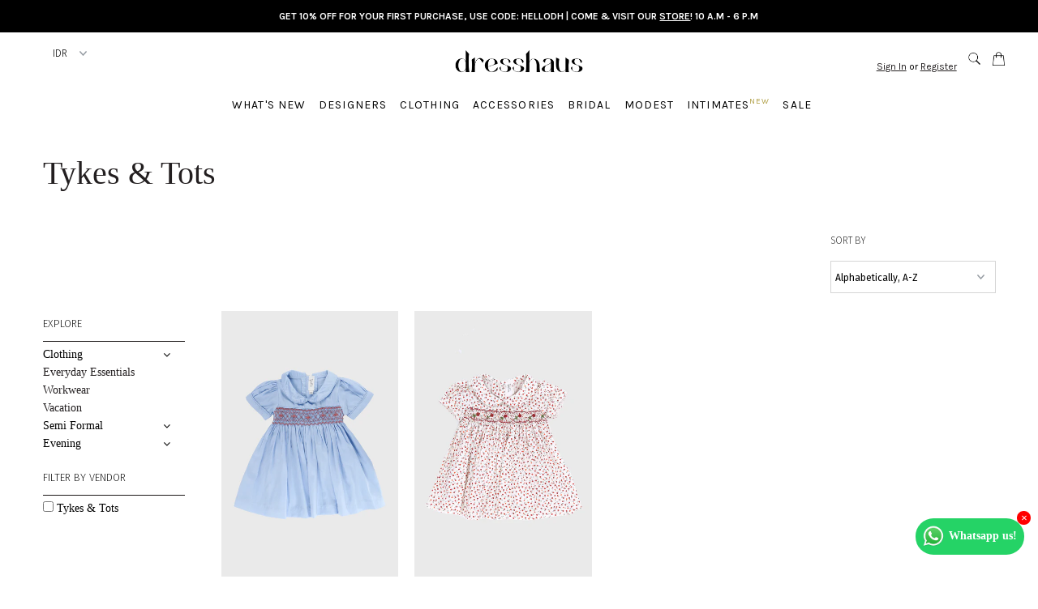

--- FILE ---
content_type: text/html; charset=utf-8
request_url: https://dresshaus.com/collections/vendors?q=Tykes%20%26%20Tots
body_size: 24516
content:
<!DOCTYPE html>
<!--[if lt IE 7 ]><html class="ie ie6" lang="en"> <![endif]-->
<!--[if IE 7 ]><html class="ie ie7" lang="en"> <![endif]-->
<!--[if IE 8 ]><html class="ie ie8" lang="en"> <![endif]-->
<!--[if (gte IE 9)|!(IE)]><!--><html lang="en"> <!--<![endif]-->
<head>
<script src="//ajax.googleapis.com/ajax/libs/jquery/2.2.3/jquery.min.js" type="text/javascript"></script>
  <script src="//dresshaus.com/cdn/shopifycloud/storefront/assets/themes_support/api.jquery-7ab1a3a4.js" type="text/javascript"></script>

  <meta charset="utf-8" />
  <meta name="apple-itunes-app" content="app-id=1442062369">
  
  <!-- Add any tracking or verification meta content below this line -->
  <!-- Facebook or Google Analytics tracking should be placed in your Online store > Preferences and not your theme -->
  
  <!-- Meta content
================================================== -->

  <title>
    Tykes &amp; Tots &ndash; Dresshaus
  </title>
  
  <link rel="canonical" href="https://dresshaus.com/collections/vendors?q=tykes+%26+tots" />

  

<meta property="og:type" content="website">
<meta property="og:title" content="Tykes &amp; Tots">
<meta property="og:url" content="https://dresshaus.com/collections/vendors?q=tykes+%26+tots">



<meta property="og:site_name" content="Dresshaus">



<meta name="twitter:card" content="summary">


<meta name="twitter:site" content="@">



  <!-- CSS
================================================== -->

  <link href="//dresshaus.com/cdn/shop/t/5/assets/search_style.css?v=70258232336659641771502871578" rel="stylesheet" type="text/css" media="all" />
  <link href="//dresshaus.com/cdn/shop/t/5/assets/stylesheet.css?v=184426610809080349051768795145" rel="stylesheet" type="text/css" media="all" />
  <link href="//dresshaus.com/cdn/shop/t/5/assets/font-awesome.css?v=98795270751561101151495799480" rel="stylesheet" type="text/css" media="all" />
  <link href="//dresshaus.com/cdn/shop/t/5/assets/queries.css?v=114922580308458583981768795145" rel="stylesheet" type="text/css" media="all" />
  <link href="//ajax.googleapis.com/ajax/libs/jqueryui/1.10.4/themes/smoothness/jquery-ui.css" rel="stylesheet" type="text/css" media="all" />
  <link href="//dresshaus.com/cdn/shop/t/5/assets/custom.css?v=14257805308487494271573287310" rel="stylesheet" type="text/css" media="all" />
  <!-- Typography
================================================== -->  
  
    
    
  
  
  

  
    
  
  
     

  
     

  
    

  
       

  
    
  
  
  
  
  
  
  
  
      

  
   
  
  
     
  
  
      

  
   

  
   

  
   
  
  <link href="https://fonts.googleapis.com/css?family=Fira+Mono:100,200,300,400,500,600|Fira+Sans+Condensed:300,400|Fira+Sans:100,200,300,400,500,600" rel="stylesheet">

  
   

  
   

  
  

  
   
 

<link href="https://fonts.googleapis.com/css?family=Karla:400,400i,700,700i" rel="stylesheet">

<link href="https://fonts.googleapis.com/css?family=Playfair+Display:400,700,900" rel="stylesheet">
<link href="https://fonts.googleapis.com/css?family=Old+Standard+TT:400,400i,700" rel="stylesheet">
<link href="https://fonts.googleapis.com/css?family=Nothing+You+Could+Do" rel="stylesheet">
  
  <!-- JS
================================================== -->

  <script src="//dresshaus.com/cdn/shop/t/5/assets/theme.js?v=178035461774486697791572407045" type="text/javascript"></script>
  <script src="//dresshaus.com/cdn/shopifycloud/storefront/assets/themes_support/option_selection-b017cd28.js" type="text/javascript"></script>
  <script src="//dresshaus.com/cdn/shop/t/5/assets/jquery.fs.shifter.js?v=40270340769860013451532450744" type="text/javascript"></script>
  <script src="//ajax.googleapis.com/ajax/libs/jqueryui/1.10.4/jquery-ui.js" type="text/javascript"></script>
 
  <script src="https://code.jquery.com/ui/1.12.1/jquery-ui.js"></script>
  
  <link rel="stylesheet" href="//code.jquery.com/ui/1.12.1/themes/base/jquery-ui.css">
  
  <meta name="viewport" content="width=device-width, initial-scale=1, maximum-scale=1, user-scalable=no">
<!--   <script src="//ajax.googleapis.com/ajax/libs/jqueryui/1.9.2/jquery-ui.min.js" type="text/javascript" defer="defer"></script> -->

  <!-- Favicons
================================================== -->

  <link rel="shortcut icon" href="//dresshaus.com/cdn/shop/t/5/assets/favicon.png?v=147620357302837260851538931456">

  
  
    

  <script>window.performance && window.performance.mark && window.performance.mark('shopify.content_for_header.start');</script><meta name="google-site-verification" content="msMiZ_rrkkvO5kENjA41AidynjzMSHuSLXm4m8pIXf0">
<meta id="shopify-digital-wallet" name="shopify-digital-wallet" content="/20345723/digital_wallets/dialog">
<script async="async" src="/checkouts/internal/preloads.js?locale=en-ID"></script>
<script id="shopify-features" type="application/json">{"accessToken":"fc2a61295584f20ccebceb20856b7c8d","betas":["rich-media-storefront-analytics"],"domain":"dresshaus.com","predictiveSearch":true,"shopId":20345723,"locale":"en"}</script>
<script>var Shopify = Shopify || {};
Shopify.shop = "dresshaus-jakarta.myshopify.com";
Shopify.locale = "en";
Shopify.currency = {"active":"IDR","rate":"1.0"};
Shopify.country = "ID";
Shopify.theme = {"name":"Dresshaus Production","id":176843917,"schema_name":"Fashionopolism","schema_version":"5","theme_store_id":141,"role":"main"};
Shopify.theme.handle = "null";
Shopify.theme.style = {"id":null,"handle":null};
Shopify.cdnHost = "dresshaus.com/cdn";
Shopify.routes = Shopify.routes || {};
Shopify.routes.root = "/";</script>
<script type="module">!function(o){(o.Shopify=o.Shopify||{}).modules=!0}(window);</script>
<script>!function(o){function n(){var o=[];function n(){o.push(Array.prototype.slice.apply(arguments))}return n.q=o,n}var t=o.Shopify=o.Shopify||{};t.loadFeatures=n(),t.autoloadFeatures=n()}(window);</script>
<script id="shop-js-analytics" type="application/json">{"pageType":"collection"}</script>
<script defer="defer" async type="module" src="//dresshaus.com/cdn/shopifycloud/shop-js/modules/v2/client.init-shop-cart-sync_C5BV16lS.en.esm.js"></script>
<script defer="defer" async type="module" src="//dresshaus.com/cdn/shopifycloud/shop-js/modules/v2/chunk.common_CygWptCX.esm.js"></script>
<script type="module">
  await import("//dresshaus.com/cdn/shopifycloud/shop-js/modules/v2/client.init-shop-cart-sync_C5BV16lS.en.esm.js");
await import("//dresshaus.com/cdn/shopifycloud/shop-js/modules/v2/chunk.common_CygWptCX.esm.js");

  window.Shopify.SignInWithShop?.initShopCartSync?.({"fedCMEnabled":true,"windoidEnabled":true});

</script>
<script>(function() {
  var isLoaded = false;
  function asyncLoad() {
    if (isLoaded) return;
    isLoaded = true;
    var urls = ["https:\/\/chimpstatic.com\/mcjs-connected\/js\/users\/af1594f313e46ec6da0fad2e6\/92f2cb24e67bb04118e91cb3e.js?shop=dresshaus-jakarta.myshopify.com","https:\/\/app.marsello.com\/Portal\/Widget\/ScriptToInstall\/5a3936508e2bf30aa8bcece1?aProvId=5a391c718e2bf30dbcc9524f\u0026shop=dresshaus-jakarta.myshopify.com","https:\/\/widget.tagembed.com\/embed.min.js?shop=dresshaus-jakarta.myshopify.com","\/\/sfo2.digitaloceanspaces.com\/woohoo\/public\/script\/28570\/script.js?1759279612\u0026shop=dresshaus-jakarta.myshopify.com"];
    for (var i = 0; i < urls.length; i++) {
      var s = document.createElement('script');
      s.type = 'text/javascript';
      s.async = true;
      s.src = urls[i];
      var x = document.getElementsByTagName('script')[0];
      x.parentNode.insertBefore(s, x);
    }
  };
  if(window.attachEvent) {
    window.attachEvent('onload', asyncLoad);
  } else {
    window.addEventListener('load', asyncLoad, false);
  }
})();</script>
<script id="__st">var __st={"a":20345723,"offset":25200,"reqid":"e07a5f47-6bc9-42ff-aaab-403431229cd4-1768808336","pageurl":"dresshaus.com\/collections\/vendors?q=Tykes%20%26%20Tots","u":"d9ab6a8fdcff","p":"vendors"};</script>
<script>window.ShopifyPaypalV4VisibilityTracking = true;</script>
<script id="captcha-bootstrap">!function(){'use strict';const t='contact',e='account',n='new_comment',o=[[t,t],['blogs',n],['comments',n],[t,'customer']],c=[[e,'customer_login'],[e,'guest_login'],[e,'recover_customer_password'],[e,'create_customer']],r=t=>t.map((([t,e])=>`form[action*='/${t}']:not([data-nocaptcha='true']) input[name='form_type'][value='${e}']`)).join(','),a=t=>()=>t?[...document.querySelectorAll(t)].map((t=>t.form)):[];function s(){const t=[...o],e=r(t);return a(e)}const i='password',u='form_key',d=['recaptcha-v3-token','g-recaptcha-response','h-captcha-response',i],f=()=>{try{return window.sessionStorage}catch{return}},m='__shopify_v',_=t=>t.elements[u];function p(t,e,n=!1){try{const o=window.sessionStorage,c=JSON.parse(o.getItem(e)),{data:r}=function(t){const{data:e,action:n}=t;return t[m]||n?{data:e,action:n}:{data:t,action:n}}(c);for(const[e,n]of Object.entries(r))t.elements[e]&&(t.elements[e].value=n);n&&o.removeItem(e)}catch(o){console.error('form repopulation failed',{error:o})}}const l='form_type',E='cptcha';function T(t){t.dataset[E]=!0}const w=window,h=w.document,L='Shopify',v='ce_forms',y='captcha';let A=!1;((t,e)=>{const n=(g='f06e6c50-85a8-45c8-87d0-21a2b65856fe',I='https://cdn.shopify.com/shopifycloud/storefront-forms-hcaptcha/ce_storefront_forms_captcha_hcaptcha.v1.5.2.iife.js',D={infoText:'Protected by hCaptcha',privacyText:'Privacy',termsText:'Terms'},(t,e,n)=>{const o=w[L][v],c=o.bindForm;if(c)return c(t,g,e,D).then(n);var r;o.q.push([[t,g,e,D],n]),r=I,A||(h.body.append(Object.assign(h.createElement('script'),{id:'captcha-provider',async:!0,src:r})),A=!0)});var g,I,D;w[L]=w[L]||{},w[L][v]=w[L][v]||{},w[L][v].q=[],w[L][y]=w[L][y]||{},w[L][y].protect=function(t,e){n(t,void 0,e),T(t)},Object.freeze(w[L][y]),function(t,e,n,w,h,L){const[v,y,A,g]=function(t,e,n){const i=e?o:[],u=t?c:[],d=[...i,...u],f=r(d),m=r(i),_=r(d.filter((([t,e])=>n.includes(e))));return[a(f),a(m),a(_),s()]}(w,h,L),I=t=>{const e=t.target;return e instanceof HTMLFormElement?e:e&&e.form},D=t=>v().includes(t);t.addEventListener('submit',(t=>{const e=I(t);if(!e)return;const n=D(e)&&!e.dataset.hcaptchaBound&&!e.dataset.recaptchaBound,o=_(e),c=g().includes(e)&&(!o||!o.value);(n||c)&&t.preventDefault(),c&&!n&&(function(t){try{if(!f())return;!function(t){const e=f();if(!e)return;const n=_(t);if(!n)return;const o=n.value;o&&e.removeItem(o)}(t);const e=Array.from(Array(32),(()=>Math.random().toString(36)[2])).join('');!function(t,e){_(t)||t.append(Object.assign(document.createElement('input'),{type:'hidden',name:u})),t.elements[u].value=e}(t,e),function(t,e){const n=f();if(!n)return;const o=[...t.querySelectorAll(`input[type='${i}']`)].map((({name:t})=>t)),c=[...d,...o],r={};for(const[a,s]of new FormData(t).entries())c.includes(a)||(r[a]=s);n.setItem(e,JSON.stringify({[m]:1,action:t.action,data:r}))}(t,e)}catch(e){console.error('failed to persist form',e)}}(e),e.submit())}));const S=(t,e)=>{t&&!t.dataset[E]&&(n(t,e.some((e=>e===t))),T(t))};for(const o of['focusin','change'])t.addEventListener(o,(t=>{const e=I(t);D(e)&&S(e,y())}));const B=e.get('form_key'),M=e.get(l),P=B&&M;t.addEventListener('DOMContentLoaded',(()=>{const t=y();if(P)for(const e of t)e.elements[l].value===M&&p(e,B);[...new Set([...A(),...v().filter((t=>'true'===t.dataset.shopifyCaptcha))])].forEach((e=>S(e,t)))}))}(h,new URLSearchParams(w.location.search),n,t,e,['guest_login'])})(!0,!0)}();</script>
<script integrity="sha256-4kQ18oKyAcykRKYeNunJcIwy7WH5gtpwJnB7kiuLZ1E=" data-source-attribution="shopify.loadfeatures" defer="defer" src="//dresshaus.com/cdn/shopifycloud/storefront/assets/storefront/load_feature-a0a9edcb.js" crossorigin="anonymous"></script>
<script data-source-attribution="shopify.dynamic_checkout.dynamic.init">var Shopify=Shopify||{};Shopify.PaymentButton=Shopify.PaymentButton||{isStorefrontPortableWallets:!0,init:function(){window.Shopify.PaymentButton.init=function(){};var t=document.createElement("script");t.src="https://dresshaus.com/cdn/shopifycloud/portable-wallets/latest/portable-wallets.en.js",t.type="module",document.head.appendChild(t)}};
</script>
<script data-source-attribution="shopify.dynamic_checkout.buyer_consent">
  function portableWalletsHideBuyerConsent(e){var t=document.getElementById("shopify-buyer-consent"),n=document.getElementById("shopify-subscription-policy-button");t&&n&&(t.classList.add("hidden"),t.setAttribute("aria-hidden","true"),n.removeEventListener("click",e))}function portableWalletsShowBuyerConsent(e){var t=document.getElementById("shopify-buyer-consent"),n=document.getElementById("shopify-subscription-policy-button");t&&n&&(t.classList.remove("hidden"),t.removeAttribute("aria-hidden"),n.addEventListener("click",e))}window.Shopify?.PaymentButton&&(window.Shopify.PaymentButton.hideBuyerConsent=portableWalletsHideBuyerConsent,window.Shopify.PaymentButton.showBuyerConsent=portableWalletsShowBuyerConsent);
</script>
<script data-source-attribution="shopify.dynamic_checkout.cart.bootstrap">document.addEventListener("DOMContentLoaded",(function(){function t(){return document.querySelector("shopify-accelerated-checkout-cart, shopify-accelerated-checkout")}if(t())Shopify.PaymentButton.init();else{new MutationObserver((function(e,n){t()&&(Shopify.PaymentButton.init(),n.disconnect())})).observe(document.body,{childList:!0,subtree:!0})}}));
</script>
<script id='scb4127' type='text/javascript' async='' src='https://dresshaus.com/cdn/shopifycloud/privacy-banner/storefront-banner.js'></script>
<script>window.performance && window.performance.mark && window.performance.mark('shopify.content_for_header.end');</script>
        <link href="//dresshaus.com/cdn/shop/t/5/assets/scm-spinner.css?v=155611473026657467911612150673" rel="stylesheet" type="text/css" media="all" />
<script src="//dresshaus.com/cdn/shop/t/5/assets/scm-spinner.js?v=124666166850359898371611904463" async></script>
    <style type="text/css">
        .Sca-Trigger__Hidden {
            display: none !important;
        }
    </style>
    <script type="text/javascript">
		document.addEventListener("DOMContentLoaded", function() {
			var currentUrl = window.location.pathname,
				trigger = document.getElementById("scm-trigger");
			if (trigger !== null) {
				if (!(currentUrl === "/")) {
					trigger.classList.add("Sca-Trigger__Hidden");
				}
			}
		});
    </script>

        
        
        
        
        
        
        

<script src="https://cdn.shopify.com/extensions/019b9318-605b-70cc-9fa1-a8d6bdd579b6/back-in-stock-234/assets/load-pd-scripts.js" type="text/javascript" defer="defer"></script>
<link href="https://cdn.shopify.com/extensions/019b9318-605b-70cc-9fa1-a8d6bdd579b6/back-in-stock-234/assets/button-style.css" rel="stylesheet" type="text/css" media="all">
<meta property="og:image" content="https://cdn.shopify.com/s/files/1/2034/5723/files/logo.png?height=628&pad_color=ffffff&v=1613621554&width=1200" />
<meta property="og:image:secure_url" content="https://cdn.shopify.com/s/files/1/2034/5723/files/logo.png?height=628&pad_color=ffffff&v=1613621554&width=1200" />
<meta property="og:image:width" content="1200" />
<meta property="og:image:height" content="628" />
<link href="https://monorail-edge.shopifysvc.com" rel="dns-prefetch">
<script>(function(){if ("sendBeacon" in navigator && "performance" in window) {try {var session_token_from_headers = performance.getEntriesByType('navigation')[0].serverTiming.find(x => x.name == '_s').description;} catch {var session_token_from_headers = undefined;}var session_cookie_matches = document.cookie.match(/_shopify_s=([^;]*)/);var session_token_from_cookie = session_cookie_matches && session_cookie_matches.length === 2 ? session_cookie_matches[1] : "";var session_token = session_token_from_headers || session_token_from_cookie || "";function handle_abandonment_event(e) {var entries = performance.getEntries().filter(function(entry) {return /monorail-edge.shopifysvc.com/.test(entry.name);});if (!window.abandonment_tracked && entries.length === 0) {window.abandonment_tracked = true;var currentMs = Date.now();var navigation_start = performance.timing.navigationStart;var payload = {shop_id: 20345723,url: window.location.href,navigation_start,duration: currentMs - navigation_start,session_token,page_type: "collection"};window.navigator.sendBeacon("https://monorail-edge.shopifysvc.com/v1/produce", JSON.stringify({schema_id: "online_store_buyer_site_abandonment/1.1",payload: payload,metadata: {event_created_at_ms: currentMs,event_sent_at_ms: currentMs}}));}}window.addEventListener('pagehide', handle_abandonment_event);}}());</script>
<script id="web-pixels-manager-setup">(function e(e,d,r,n,o){if(void 0===o&&(o={}),!Boolean(null===(a=null===(i=window.Shopify)||void 0===i?void 0:i.analytics)||void 0===a?void 0:a.replayQueue)){var i,a;window.Shopify=window.Shopify||{};var t=window.Shopify;t.analytics=t.analytics||{};var s=t.analytics;s.replayQueue=[],s.publish=function(e,d,r){return s.replayQueue.push([e,d,r]),!0};try{self.performance.mark("wpm:start")}catch(e){}var l=function(){var e={modern:/Edge?\/(1{2}[4-9]|1[2-9]\d|[2-9]\d{2}|\d{4,})\.\d+(\.\d+|)|Firefox\/(1{2}[4-9]|1[2-9]\d|[2-9]\d{2}|\d{4,})\.\d+(\.\d+|)|Chrom(ium|e)\/(9{2}|\d{3,})\.\d+(\.\d+|)|(Maci|X1{2}).+ Version\/(15\.\d+|(1[6-9]|[2-9]\d|\d{3,})\.\d+)([,.]\d+|)( \(\w+\)|)( Mobile\/\w+|) Safari\/|Chrome.+OPR\/(9{2}|\d{3,})\.\d+\.\d+|(CPU[ +]OS|iPhone[ +]OS|CPU[ +]iPhone|CPU IPhone OS|CPU iPad OS)[ +]+(15[._]\d+|(1[6-9]|[2-9]\d|\d{3,})[._]\d+)([._]\d+|)|Android:?[ /-](13[3-9]|1[4-9]\d|[2-9]\d{2}|\d{4,})(\.\d+|)(\.\d+|)|Android.+Firefox\/(13[5-9]|1[4-9]\d|[2-9]\d{2}|\d{4,})\.\d+(\.\d+|)|Android.+Chrom(ium|e)\/(13[3-9]|1[4-9]\d|[2-9]\d{2}|\d{4,})\.\d+(\.\d+|)|SamsungBrowser\/([2-9]\d|\d{3,})\.\d+/,legacy:/Edge?\/(1[6-9]|[2-9]\d|\d{3,})\.\d+(\.\d+|)|Firefox\/(5[4-9]|[6-9]\d|\d{3,})\.\d+(\.\d+|)|Chrom(ium|e)\/(5[1-9]|[6-9]\d|\d{3,})\.\d+(\.\d+|)([\d.]+$|.*Safari\/(?![\d.]+ Edge\/[\d.]+$))|(Maci|X1{2}).+ Version\/(10\.\d+|(1[1-9]|[2-9]\d|\d{3,})\.\d+)([,.]\d+|)( \(\w+\)|)( Mobile\/\w+|) Safari\/|Chrome.+OPR\/(3[89]|[4-9]\d|\d{3,})\.\d+\.\d+|(CPU[ +]OS|iPhone[ +]OS|CPU[ +]iPhone|CPU IPhone OS|CPU iPad OS)[ +]+(10[._]\d+|(1[1-9]|[2-9]\d|\d{3,})[._]\d+)([._]\d+|)|Android:?[ /-](13[3-9]|1[4-9]\d|[2-9]\d{2}|\d{4,})(\.\d+|)(\.\d+|)|Mobile Safari.+OPR\/([89]\d|\d{3,})\.\d+\.\d+|Android.+Firefox\/(13[5-9]|1[4-9]\d|[2-9]\d{2}|\d{4,})\.\d+(\.\d+|)|Android.+Chrom(ium|e)\/(13[3-9]|1[4-9]\d|[2-9]\d{2}|\d{4,})\.\d+(\.\d+|)|Android.+(UC? ?Browser|UCWEB|U3)[ /]?(15\.([5-9]|\d{2,})|(1[6-9]|[2-9]\d|\d{3,})\.\d+)\.\d+|SamsungBrowser\/(5\.\d+|([6-9]|\d{2,})\.\d+)|Android.+MQ{2}Browser\/(14(\.(9|\d{2,})|)|(1[5-9]|[2-9]\d|\d{3,})(\.\d+|))(\.\d+|)|K[Aa][Ii]OS\/(3\.\d+|([4-9]|\d{2,})\.\d+)(\.\d+|)/},d=e.modern,r=e.legacy,n=navigator.userAgent;return n.match(d)?"modern":n.match(r)?"legacy":"unknown"}(),u="modern"===l?"modern":"legacy",c=(null!=n?n:{modern:"",legacy:""})[u],f=function(e){return[e.baseUrl,"/wpm","/b",e.hashVersion,"modern"===e.buildTarget?"m":"l",".js"].join("")}({baseUrl:d,hashVersion:r,buildTarget:u}),m=function(e){var d=e.version,r=e.bundleTarget,n=e.surface,o=e.pageUrl,i=e.monorailEndpoint;return{emit:function(e){var a=e.status,t=e.errorMsg,s=(new Date).getTime(),l=JSON.stringify({metadata:{event_sent_at_ms:s},events:[{schema_id:"web_pixels_manager_load/3.1",payload:{version:d,bundle_target:r,page_url:o,status:a,surface:n,error_msg:t},metadata:{event_created_at_ms:s}}]});if(!i)return console&&console.warn&&console.warn("[Web Pixels Manager] No Monorail endpoint provided, skipping logging."),!1;try{return self.navigator.sendBeacon.bind(self.navigator)(i,l)}catch(e){}var u=new XMLHttpRequest;try{return u.open("POST",i,!0),u.setRequestHeader("Content-Type","text/plain"),u.send(l),!0}catch(e){return console&&console.warn&&console.warn("[Web Pixels Manager] Got an unhandled error while logging to Monorail."),!1}}}}({version:r,bundleTarget:l,surface:e.surface,pageUrl:self.location.href,monorailEndpoint:e.monorailEndpoint});try{o.browserTarget=l,function(e){var d=e.src,r=e.async,n=void 0===r||r,o=e.onload,i=e.onerror,a=e.sri,t=e.scriptDataAttributes,s=void 0===t?{}:t,l=document.createElement("script"),u=document.querySelector("head"),c=document.querySelector("body");if(l.async=n,l.src=d,a&&(l.integrity=a,l.crossOrigin="anonymous"),s)for(var f in s)if(Object.prototype.hasOwnProperty.call(s,f))try{l.dataset[f]=s[f]}catch(e){}if(o&&l.addEventListener("load",o),i&&l.addEventListener("error",i),u)u.appendChild(l);else{if(!c)throw new Error("Did not find a head or body element to append the script");c.appendChild(l)}}({src:f,async:!0,onload:function(){if(!function(){var e,d;return Boolean(null===(d=null===(e=window.Shopify)||void 0===e?void 0:e.analytics)||void 0===d?void 0:d.initialized)}()){var d=window.webPixelsManager.init(e)||void 0;if(d){var r=window.Shopify.analytics;r.replayQueue.forEach((function(e){var r=e[0],n=e[1],o=e[2];d.publishCustomEvent(r,n,o)})),r.replayQueue=[],r.publish=d.publishCustomEvent,r.visitor=d.visitor,r.initialized=!0}}},onerror:function(){return m.emit({status:"failed",errorMsg:"".concat(f," has failed to load")})},sri:function(e){var d=/^sha384-[A-Za-z0-9+/=]+$/;return"string"==typeof e&&d.test(e)}(c)?c:"",scriptDataAttributes:o}),m.emit({status:"loading"})}catch(e){m.emit({status:"failed",errorMsg:(null==e?void 0:e.message)||"Unknown error"})}}})({shopId: 20345723,storefrontBaseUrl: "https://dresshaus.com",extensionsBaseUrl: "https://extensions.shopifycdn.com/cdn/shopifycloud/web-pixels-manager",monorailEndpoint: "https://monorail-edge.shopifysvc.com/unstable/produce_batch",surface: "storefront-renderer",enabledBetaFlags: ["2dca8a86"],webPixelsConfigList: [{"id":"848625886","configuration":"{\"shopName\":\"dresshaus-jakarta.myshopify.com\"}","eventPayloadVersion":"v1","runtimeContext":"STRICT","scriptVersion":"e393cdf3c48aa4066da25f86665e3fd9","type":"APP","apiClientId":31331057665,"privacyPurposes":["ANALYTICS","MARKETING","SALE_OF_DATA"],"dataSharingAdjustments":{"protectedCustomerApprovalScopes":["read_customer_email","read_customer_personal_data"]}},{"id":"467402974","configuration":"{\"config\":\"{\\\"pixel_id\\\":\\\"G-T9TVY8Y7CD\\\",\\\"target_country\\\":\\\"ID\\\",\\\"gtag_events\\\":[{\\\"type\\\":\\\"purchase\\\",\\\"action_label\\\":\\\"G-T9TVY8Y7CD\\\"},{\\\"type\\\":\\\"page_view\\\",\\\"action_label\\\":\\\"G-T9TVY8Y7CD\\\"},{\\\"type\\\":\\\"view_item\\\",\\\"action_label\\\":\\\"G-T9TVY8Y7CD\\\"},{\\\"type\\\":\\\"search\\\",\\\"action_label\\\":\\\"G-T9TVY8Y7CD\\\"},{\\\"type\\\":\\\"add_to_cart\\\",\\\"action_label\\\":\\\"G-T9TVY8Y7CD\\\"},{\\\"type\\\":\\\"begin_checkout\\\",\\\"action_label\\\":\\\"G-T9TVY8Y7CD\\\"},{\\\"type\\\":\\\"add_payment_info\\\",\\\"action_label\\\":\\\"G-T9TVY8Y7CD\\\"}],\\\"enable_monitoring_mode\\\":false}\"}","eventPayloadVersion":"v1","runtimeContext":"OPEN","scriptVersion":"b2a88bafab3e21179ed38636efcd8a93","type":"APP","apiClientId":1780363,"privacyPurposes":[],"dataSharingAdjustments":{"protectedCustomerApprovalScopes":["read_customer_address","read_customer_email","read_customer_name","read_customer_personal_data","read_customer_phone"]}},{"id":"213483742","configuration":"{\"pixel_id\":\"180338425868501\",\"pixel_type\":\"facebook_pixel\",\"metaapp_system_user_token\":\"-\"}","eventPayloadVersion":"v1","runtimeContext":"OPEN","scriptVersion":"ca16bc87fe92b6042fbaa3acc2fbdaa6","type":"APP","apiClientId":2329312,"privacyPurposes":["ANALYTICS","MARKETING","SALE_OF_DATA"],"dataSharingAdjustments":{"protectedCustomerApprovalScopes":["read_customer_address","read_customer_email","read_customer_name","read_customer_personal_data","read_customer_phone"]}},{"id":"66060510","eventPayloadVersion":"v1","runtimeContext":"LAX","scriptVersion":"1","type":"CUSTOM","privacyPurposes":["ANALYTICS"],"name":"Google Analytics tag (migrated)"},{"id":"shopify-app-pixel","configuration":"{}","eventPayloadVersion":"v1","runtimeContext":"STRICT","scriptVersion":"0450","apiClientId":"shopify-pixel","type":"APP","privacyPurposes":["ANALYTICS","MARKETING"]},{"id":"shopify-custom-pixel","eventPayloadVersion":"v1","runtimeContext":"LAX","scriptVersion":"0450","apiClientId":"shopify-pixel","type":"CUSTOM","privacyPurposes":["ANALYTICS","MARKETING"]}],isMerchantRequest: false,initData: {"shop":{"name":"Dresshaus","paymentSettings":{"currencyCode":"IDR"},"myshopifyDomain":"dresshaus-jakarta.myshopify.com","countryCode":"ID","storefrontUrl":"https:\/\/dresshaus.com"},"customer":null,"cart":null,"checkout":null,"productVariants":[],"purchasingCompany":null},},"https://dresshaus.com/cdn","fcfee988w5aeb613cpc8e4bc33m6693e112",{"modern":"","legacy":""},{"shopId":"20345723","storefrontBaseUrl":"https:\/\/dresshaus.com","extensionBaseUrl":"https:\/\/extensions.shopifycdn.com\/cdn\/shopifycloud\/web-pixels-manager","surface":"storefront-renderer","enabledBetaFlags":"[\"2dca8a86\"]","isMerchantRequest":"false","hashVersion":"fcfee988w5aeb613cpc8e4bc33m6693e112","publish":"custom","events":"[[\"page_viewed\",{}]]"});</script><script>
  window.ShopifyAnalytics = window.ShopifyAnalytics || {};
  window.ShopifyAnalytics.meta = window.ShopifyAnalytics.meta || {};
  window.ShopifyAnalytics.meta.currency = 'IDR';
  var meta = {"page":{"pageType":"vendors","requestId":"e07a5f47-6bc9-42ff-aaab-403431229cd4-1768808336"}};
  for (var attr in meta) {
    window.ShopifyAnalytics.meta[attr] = meta[attr];
  }
</script>
<script class="analytics">
  (function () {
    var customDocumentWrite = function(content) {
      var jquery = null;

      if (window.jQuery) {
        jquery = window.jQuery;
      } else if (window.Checkout && window.Checkout.$) {
        jquery = window.Checkout.$;
      }

      if (jquery) {
        jquery('body').append(content);
      }
    };

    var hasLoggedConversion = function(token) {
      if (token) {
        return document.cookie.indexOf('loggedConversion=' + token) !== -1;
      }
      return false;
    }

    var setCookieIfConversion = function(token) {
      if (token) {
        var twoMonthsFromNow = new Date(Date.now());
        twoMonthsFromNow.setMonth(twoMonthsFromNow.getMonth() + 2);

        document.cookie = 'loggedConversion=' + token + '; expires=' + twoMonthsFromNow;
      }
    }

    var trekkie = window.ShopifyAnalytics.lib = window.trekkie = window.trekkie || [];
    if (trekkie.integrations) {
      return;
    }
    trekkie.methods = [
      'identify',
      'page',
      'ready',
      'track',
      'trackForm',
      'trackLink'
    ];
    trekkie.factory = function(method) {
      return function() {
        var args = Array.prototype.slice.call(arguments);
        args.unshift(method);
        trekkie.push(args);
        return trekkie;
      };
    };
    for (var i = 0; i < trekkie.methods.length; i++) {
      var key = trekkie.methods[i];
      trekkie[key] = trekkie.factory(key);
    }
    trekkie.load = function(config) {
      trekkie.config = config || {};
      trekkie.config.initialDocumentCookie = document.cookie;
      var first = document.getElementsByTagName('script')[0];
      var script = document.createElement('script');
      script.type = 'text/javascript';
      script.onerror = function(e) {
        var scriptFallback = document.createElement('script');
        scriptFallback.type = 'text/javascript';
        scriptFallback.onerror = function(error) {
                var Monorail = {
      produce: function produce(monorailDomain, schemaId, payload) {
        var currentMs = new Date().getTime();
        var event = {
          schema_id: schemaId,
          payload: payload,
          metadata: {
            event_created_at_ms: currentMs,
            event_sent_at_ms: currentMs
          }
        };
        return Monorail.sendRequest("https://" + monorailDomain + "/v1/produce", JSON.stringify(event));
      },
      sendRequest: function sendRequest(endpointUrl, payload) {
        // Try the sendBeacon API
        if (window && window.navigator && typeof window.navigator.sendBeacon === 'function' && typeof window.Blob === 'function' && !Monorail.isIos12()) {
          var blobData = new window.Blob([payload], {
            type: 'text/plain'
          });

          if (window.navigator.sendBeacon(endpointUrl, blobData)) {
            return true;
          } // sendBeacon was not successful

        } // XHR beacon

        var xhr = new XMLHttpRequest();

        try {
          xhr.open('POST', endpointUrl);
          xhr.setRequestHeader('Content-Type', 'text/plain');
          xhr.send(payload);
        } catch (e) {
          console.log(e);
        }

        return false;
      },
      isIos12: function isIos12() {
        return window.navigator.userAgent.lastIndexOf('iPhone; CPU iPhone OS 12_') !== -1 || window.navigator.userAgent.lastIndexOf('iPad; CPU OS 12_') !== -1;
      }
    };
    Monorail.produce('monorail-edge.shopifysvc.com',
      'trekkie_storefront_load_errors/1.1',
      {shop_id: 20345723,
      theme_id: 176843917,
      app_name: "storefront",
      context_url: window.location.href,
      source_url: "//dresshaus.com/cdn/s/trekkie.storefront.cd680fe47e6c39ca5d5df5f0a32d569bc48c0f27.min.js"});

        };
        scriptFallback.async = true;
        scriptFallback.src = '//dresshaus.com/cdn/s/trekkie.storefront.cd680fe47e6c39ca5d5df5f0a32d569bc48c0f27.min.js';
        first.parentNode.insertBefore(scriptFallback, first);
      };
      script.async = true;
      script.src = '//dresshaus.com/cdn/s/trekkie.storefront.cd680fe47e6c39ca5d5df5f0a32d569bc48c0f27.min.js';
      first.parentNode.insertBefore(script, first);
    };
    trekkie.load(
      {"Trekkie":{"appName":"storefront","development":false,"defaultAttributes":{"shopId":20345723,"isMerchantRequest":null,"themeId":176843917,"themeCityHash":"14732915083309416402","contentLanguage":"en","currency":"IDR","eventMetadataId":"31944115-8ce3-4f62-8a31-8189f2d3be6d"},"isServerSideCookieWritingEnabled":true,"monorailRegion":"shop_domain","enabledBetaFlags":["65f19447"]},"Session Attribution":{},"S2S":{"facebookCapiEnabled":true,"source":"trekkie-storefront-renderer","apiClientId":580111}}
    );

    var loaded = false;
    trekkie.ready(function() {
      if (loaded) return;
      loaded = true;

      window.ShopifyAnalytics.lib = window.trekkie;

      var originalDocumentWrite = document.write;
      document.write = customDocumentWrite;
      try { window.ShopifyAnalytics.merchantGoogleAnalytics.call(this); } catch(error) {};
      document.write = originalDocumentWrite;

      window.ShopifyAnalytics.lib.page(null,{"pageType":"vendors","requestId":"e07a5f47-6bc9-42ff-aaab-403431229cd4-1768808336","shopifyEmitted":true});

      var match = window.location.pathname.match(/checkouts\/(.+)\/(thank_you|post_purchase)/)
      var token = match? match[1]: undefined;
      if (!hasLoggedConversion(token)) {
        setCookieIfConversion(token);
        
      }
    });


        var eventsListenerScript = document.createElement('script');
        eventsListenerScript.async = true;
        eventsListenerScript.src = "//dresshaus.com/cdn/shopifycloud/storefront/assets/shop_events_listener-3da45d37.js";
        document.getElementsByTagName('head')[0].appendChild(eventsListenerScript);

})();</script>
  <script>
  if (!window.ga || (window.ga && typeof window.ga !== 'function')) {
    window.ga = function ga() {
      (window.ga.q = window.ga.q || []).push(arguments);
      if (window.Shopify && window.Shopify.analytics && typeof window.Shopify.analytics.publish === 'function') {
        window.Shopify.analytics.publish("ga_stub_called", {}, {sendTo: "google_osp_migration"});
      }
      console.error("Shopify's Google Analytics stub called with:", Array.from(arguments), "\nSee https://help.shopify.com/manual/promoting-marketing/pixels/pixel-migration#google for more information.");
    };
    if (window.Shopify && window.Shopify.analytics && typeof window.Shopify.analytics.publish === 'function') {
      window.Shopify.analytics.publish("ga_stub_initialized", {}, {sendTo: "google_osp_migration"});
    }
  }
</script>
<script
  defer
  src="https://dresshaus.com/cdn/shopifycloud/perf-kit/shopify-perf-kit-3.0.4.min.js"
  data-application="storefront-renderer"
  data-shop-id="20345723"
  data-render-region="gcp-us-central1"
  data-page-type="collection"
  data-theme-instance-id="176843917"
  data-theme-name="Fashionopolism"
  data-theme-version="5"
  data-monorail-region="shop_domain"
  data-resource-timing-sampling-rate="10"
  data-shs="true"
  data-shs-beacon="true"
  data-shs-export-with-fetch="true"
  data-shs-logs-sample-rate="1"
  data-shs-beacon-endpoint="https://dresshaus.com/api/collect"
></script>
</head>

<body class="gridlock shifter collection">

  <div id="shopify-section-header" class="shopify-section">
  

<div class="header-section" data-section-id="header" data-section-type="header-section">
<nav id="mobile-nav" class="desktop-hide" role="navigation">
  <div class="row " style="width: 94%; margin: 0 20px;">  
    <ul id="mobile-list" class="row">       
       <li class="shifter-handle mobile-1 tablet-2"><img src="https://cdn.shopify.com/s/files/1/2034/5723/files/burger-icon.png?15425965498602669969" ></button></li><li class="mobile-1 tablet-2">
        
      
      <a href="/">
        <img style="
    display: block;
    margin: 20px auto;
    width: 150px;" src="//dresshaus.com/cdn/shop/files/DH_newlogo_long_black_copy2_300x.png?v=1721029668" alt="Dresshaus" itemprop="logo">        
      </a>
         
      </li>
      <li class="mobile-1 tablet-2" style="">
        <a href="/cart" class="float-right">
          <img class="header-icon mobile-cart-icon cart-icon">
        </a>
      </li>
    </ul>
    </div>
  </nav>
    
  

<nav id="main-nav" role="navigation" class="gridlock-fluid">
 
   <div id="top-bar" class="gridlock-fluid">
    <div class="row desktop-8">
      
      
      <div class="desktop-12 mobile-3">
      <p>GET 10% OFF FOR YOUR FIRST PURCHASE, USE CODE: HELLODH | COME & VISIT OUR <a href="/pages/dresshaus-flagship-store" title="Dresshaus Flagship Store">STORE</a>! 10 A.M - 6 P.M</p>
    </div>
      
    </div>
  
     
</div> 
  <div class="row">
 
  <div id="navigation" class="row" style="
    max-width: 1200px;
    margin: 0 auto;">  
    
    <div class="row header-logo-row ">
      <div class="desktop-4">
        <ul id="nav-left" class="horizontal-list">
      
      <li><select class="currency-picker" name="currencies">
  
  
  <option value="IDR" selected="selected">IDR</option>
  
  
  
  
  <option value="USD">USD</option>
  
  
  
  <option value="SGD">SGD</option>
  
  
  
  <option value="AUD">AUD</option>
  
  
  
  <option value="MYR">MYR</option>
  
  
  
  <option value="GBP">GBP</option>
  
  
  
  <option value="EUR">EUR</option>
  
  
</select></li>
      
        </ul>
      </div>
      
      <div class="desktop-4">
        
<a href="/">
          <img src="//dresshaus.com/cdn/shop/files/DH_newlogo_long_black_copy2_600x.png?v=1721029668" style="width: 160px" class="center-image" alt="Dresshaus" itemprop="logo">        
        </a>
          
      </div>
      
      <div class="desktop-4">
        <ul id="account-nav" class="">

      
      <li>
                           
      <p><a href="/account/login">Sign In</a> or <a href="/account/register">Register</a></p>
        
      </li>
      
            <li ><p>
        <a id="search" onclick="openSearch()"><img class="header-icon search-icon"></a>
        </p></li>
      <li><p>
        <a href="/cart">
          <img class="header-icon cart-icon">
          
        </a> </p>
      </li>
      
      
      
      
      
      
      
                 
    </ul> 
      </div>
      
    </div>
    <div class="row navigation-row ">
    <ul id="nav" class="">
      
      
      
      <!-- Start megamenu -->
      
      	
        
      <li class="dropdown">
        
        <a class="" style="" href="/collections/in-with-the-new"  >What's New</a>
        
      </li>
     
      
      <!-- Start megamenu -->
      
      	
        
      <li class="dropdown">
        
        <a class=""  href="/pages/designers"  >Designers</a>
        
        
        <ul class="megamenu">
          <div class="mega-container ">
              
              <span class="desktop-12 tablet-6">      
                
                 
                  
                  <li class="desktop-2 desktop-push-1 tablet-fourth">
                    <h4>Featured Brands</h4>
                    <ul class="mega-stack" >
                      
                      
												<li><a href="/pages/designers">Designer A-Z</a></li>
												<li><a class="navigation-letter" href="/pages/designers?filter=A">A </a><a class="navigation-letter" href="/pages/designers?filter=B">B </a><a class="navigation-letter" href="/pages/designers?filter=C">C </a><a class="navigation-letter" href="/pages/designers?filter=D">D </a><a class="navigation-letter" href="/pages/designers?filter=E">E </a><a class="navigation-letter" href="/pages/designers?filter=F">F </a><a class="navigation-letter" href="/pages/designers?filter=G">G </a><a class="navigation-letter" href="/pages/designers?filter=H">H </a><a class="navigation-letter" href="/pages/designers?filter=I">I </a><br/> <a class="navigation-letter" href="/pages/designers?filter=J">J </a><a class="navigation-letter" href="/pages/designers?filter=K">K </a><a class="navigation-letter" href="/pages/designers?filter=L">L </a><a class="navigation-letter" href="/pages/designers?filter=M">M </a><a class="navigation-letter" href="/pages/designers?filter=N">N </a><a class="navigation-letter" href="/pages/designers?filter=O">O </a><a class="navigation-letter" href="/pages/designers?filter=P">P </a><a class="navigation-letter" href="/pages/designers?filter=Q">Q </a><a class="navigation-letter" href="/pages/designers?filter=R">R </a><br/> <a class="navigation-letter" href="/pages/designers?filter=S">S </a><a class="navigation-letter" href="/pages/designers?filter=T">T </a><a class="navigation-letter" href="/pages/designers?filter=U">U </a><a class="navigation-letter" href="/pages/designers?filter=V">V </a><a class="navigation-letter" href="/pages/designers?filter=W">W </a><a class="navigation-letter" href="/pages/designers?filter=X">X </a><a class="navigation-letter" href="/pages/designers?filter=Y">Y </a><a class="navigation-letter" href="/pages/designers?filter=Z">Z </a></li>
                      
                      
                      
                      <li><a href="https://dresshaus.com/collections/vendors?q=Anyday%20%26%20More">Anyday & More</a></li>
                      
                      
                      
                      <li><a href="https://dresshaus.com/collections/vendors?q=Byra">Byra</a></li>
                      
                      
                      
                      <li><a href="https://dresshaus.com/collections/vendors?q=Caylee">Caylee</a></li>
                      
                      
                      
                      <li><a href="https://dresshaus.com/collections/vendors?q=Baby%20M">Baby M</a></li>
                      
                      
                      
                      <li><a href="https://dresshaus.com/collections/vendors?q=LOUNGING%20ROBE">LOUNGING ROBE</a></li>
                      
                      
                      
                      <li><a href="https://dresshaus.com/collections/vendors?q=Pramesvari">Pramesvari</a></li>
                      
                      
                      
                      <li><a href="https://dresshaus.com/collections/vendors?q=Salon%20by%20Houzcall">Salon by Houzcall</a></li>
                      
                      
                      
                      <li><a href="https://dresshaus.com/collections/vendors?q=Slow%20Living">Slow Living</a></li>
                      
                      
                    </ul>
                  </li>
									
                 
                  
                  <li class="desktop-2 tablet-fourth">
                    <h4>New Brands</h4>
                    <ul class="mega-stack" >
                      
                      
                      <li><a href="https://dresshaus.com/collections/vendors?q=Manjari">Manjari</a></li>
                      
                      
                      
                      <li><a href="https://dresshaus.com/collections/vendors?q=AlmaNaia">AlmaNaia</a></li>
                      
                      
                      
                      <li><a href="https://dresshaus.com/collections/vendors?q=Kamadeeya%20Studio">Kamadeeya Studio</a></li>
                      
                      
                      
                      <li><a href="https://dresshaus.com/collections/vendors?q=House%20of%20Parasayu">House of Parasayu</a></li>
                      
                      
                      
                      <li><a href="https://dresshaus.com/collections/vendors?q=Delta">DELTA</a></li>
                      
                      
                      
                      <li><a href="https://dresshaus.com/collections/vendors?q=Kartinis">Kartinis</a></li>
                      
                      
                      
                      <li><a href="https://dresshaus.com/collections/vendors?q=AS">AS</a></li>
                      
                      
                      
                      <li><a href="https://dresshaus.com/collections/vendors?q=Dresshaus%20x%20Dinar%20Amanda">Dresshaus x Dinar Amanda</a></li>
                      
                      
                      
                      <li><a href="https://dresshaus.com/collections/vendors?q=GITARATNA">GITARATNA</a></li>
                      
                      
                      
                      <li><a href="https://dresshaus.com/collections/vendors?q=Kisah%20Atelier">Kisah Atelier</a></li>
                      
                      
                      
                      <li><a href="https://dresshaus.com/collections/vendors?q=MIAN">MIAN</a></li>
                      
                      
                      
                      <li><a href="https://dresshaus.com/collections/vendors?q=Sehasta%20Rasa">Sehasta Rasa</a></li>
                      
                      
                    </ul>
                  </li>
									
                 
								
									<li class="desktop-6 tablet-fourth image-mega-container">
										
										
											
											
												<div class="row no-fouc index-section featured-product-section" >
													
													
<div class="navigation-product-loop">
  
  <div class="navigation-product-index desktop-4  tablet-half mobile-half" data-alpha="Poppi Outer Top in Beige" data-price="105000000">       
   

<div class=" navigation-product-index clothing-product-listing " data-alpha="Poppi Outer Top in Beige" data-price="105000000">   
 <div class="prod-container">
    <div class="prod-image">
    <a href="/collections/featured-brands/products/house-of-parasayu-poppi-outer-top-in-beige" title="Poppi Outer Top in Beige">
      <div class="reveal">
        <img src="//dresshaus.com/cdn/shop/files/BRANDDRESSHAUS_BGWHITE_5396_1_500x.jpg?v=1753419073" alt="Poppi Outer Top in Beige" />
        
        <div class="hidden">
          <img src="//dresshaus.com/cdn/shop/files/BRANDDRESSHAUS_BGWHITE_5394_5_500x.jpg?v=1753419202" alt="Poppi Outer Top in Beige" />
        </div>
        
      </div>
    </a>
    </div>
  </div>

  <div class="product-info shop-product-info">
    
      <h5 class="text-center"><a href="/collections/vendors?q=House%20of%20Parasayu" title="House of Parasayu">House of Parasayu</a></h5>
    <a href="/collections/featured-brands/products/house-of-parasayu-poppi-outer-top-in-beige"> 
      <p class="text-center">Poppi Outer Top in Beige</p>
    </a>   
    <div class="price text-center">
      
        <div class="prod-price"><span class="money">IDR 1.050.000</span></div>
      
    </div>
    
  </div>
</div>  
  </div>   
  
  <div class="navigation-product-index desktop-4  tablet-half mobile-half" data-alpha="Balini Outer Top in Dusty Blue" data-price="78500000">       
   

<div class=" navigation-product-index clothing-product-listing " data-alpha="Balini Outer Top in Dusty Blue" data-price="78500000">   
 <div class="prod-container">
    <div class="prod-image">
    <a href="/collections/featured-brands/products/gitaratna-balini-outer-top-in-dusty-blue" title="Balini Outer Top in Dusty Blue">
      <div class="reveal">
        <img src="//dresshaus.com/cdn/shop/files/WhatsApp_Image_2025-05-15_at_16.39.17_500x.jpg?v=1747384668" alt="Balini Outer Top in Dusty Blue" />
        
        <div class="hidden">
          <img src="//dresshaus.com/cdn/shop/files/WhatsApp_Image_2025-05-15_at_16.39.18_500x.jpg?v=1747384668" alt="Balini Outer Top in Dusty Blue" />
        </div>
        
      </div>
    </a>
    </div>
  </div>

  <div class="product-info shop-product-info">
    
      <h5 class="text-center"><a href="/collections/vendors?q=GITARATNA" title="GITARATNA">GITARATNA</a></h5>
    <a href="/collections/featured-brands/products/gitaratna-balini-outer-top-in-dusty-blue"> 
      <p class="text-center">Balini Outer Top in Dusty Blue</p>
    </a>   
    <div class="price text-center">
      
        <div class="prod-price"><span class="money">IDR 785.000</span></div>
      
    </div>
    
  </div>
</div>  
  </div>   
  
</div>     

												</div>
										
										
									</li>
                
                
              </span> 
           
          </div>
        </ul>
        
      </li>
     
      
      <!-- Start megamenu -->
      
      	
        
      <li class="dropdown">
        
        <a class=""  href="/collections/clothing"  >Clothing</a>
        
        
        <ul class="megamenu">
          <div class="mega-container ">
              
              <span class="desktop-12 tablet-6">      
                
                 
                  
                  <li class="desktop-2 desktop-push-1 tablet-fourth">
                    <h4>Clothing</h4>
                    <ul class="mega-stack" >
                      
                      
                      <li><a href="/collections/clothing">All</a></li>
                      
                      
                      
                      <li><a href="/collections/clothing/new">New Arrivals</a></li>
                      
                      
                      
                      <li><a href="/collections/editors-picks">Editor's Picks</a></li>
                      
                      
                      
                      <li><a href="/collections/plus-size">Plus Size</a></li>
                      
                      
                      
                      <li><a href="/collections/clothing/Dresses">Dresses</a></li>
                      
                      
                      
                      <li><a href="/collections/clothing/Tops">Tops</a></li>
                      
                      
                      
                      <li><a href="/collections/bottoms">Bottoms</a></li>
                      
                      
                      
                      <li><a href="/collections/clothing/Two-pieces">Sets</a></li>
                      
                      
                      
                      <li><a href="/collections/clothing/outerwear">Outers</a></li>
                      
                      
                      
                      <li><a href="/collections/kidswear">Kidswear</a></li>
                      
                      
                    </ul>
                  </li>
									
                 
                  
                  <li class="desktop-2 tablet-fourth">
                    <h4>By Occasion</h4>
                    <ul class="mega-stack" >
                      
                      
                      <li><a href="/collections/everyday/Clothing">Everyday Essentials</a></li>
                      
                      
                      
                      <li><a href="/collections/clothing/Office">Workwear</a></li>
                      
                      
                      
                      <li><a href="/collections/daytime/Clothing">Daytime Events</a></li>
                      
                      
                      
                      <li><a href="/collections/party/Clothing">Party</a></li>
                      
                      
                      
                      <li><a href="/collections/cocktail/Clothing">Cocktail</a></li>
                      
                      
                      
                      <li><a href="/collections/evening/Clothing">Evening</a></li>
                      
                      
                      
                      <li><a href="/collections/clothing/vacation">Vacation</a></li>
                      
                      
                      
                      <li><a href="/collections/dresshaus-at-home">Home Collection</a></li>
                      
                      
                    </ul>
                  </li>
									
                 
								
									<li class="desktop-6 tablet-fourth image-mega-container">
										
										
											
											
												<div class="row no-fouc index-section featured-product-section" >
													
													
<div class="navigation-product-loop">
  
  <div class="navigation-product-index desktop-4  tablet-half mobile-half" data-alpha="Talika Dress in Sage Green" data-price="125000000">       
   

<div class=" navigation-product-index clothing-product-listing " data-alpha="Talika Dress in Sage Green" data-price="125000000">   
 <div class="prod-container">
    <div class="prod-image">
    <a href="/collections/featured-clothing/products/nuna-talika-dress-in-sage-green" title="Talika Dress in Sage Green">
      <div class="reveal">
        <img src="//dresshaus.com/cdn/shop/files/20240216NUNA08-1_500x.jpg?v=1736219521" alt="Talika Dress in Sage Green" />
        
        <div class="hidden">
          <img src="//dresshaus.com/cdn/shop/files/20240216NUNA08-3_500x.jpg?v=1736219521" alt="Talika Dress in Sage Green" />
        </div>
        
      </div>
    </a>
    </div>
  </div>

  <div class="product-info shop-product-info">
    
      <h5 class="text-center"><a href="/collections/vendors?q=Nuna" title="Nuna">Nuna</a></h5>
    <a href="/collections/featured-clothing/products/nuna-talika-dress-in-sage-green"> 
      <p class="text-center">Talika Dress in Sage Green</p>
    </a>   
    <div class="price text-center">
      
        <div class="prod-price"><span class="money">IDR 1.250.000</span></div>
      
    </div>
    
  </div>
</div>  
  </div>   
  
  <div class="navigation-product-index desktop-4  tablet-half mobile-half" data-alpha="Ayu Boho Puffy Top in Red" data-price="21500000">       
   

<div class=" navigation-product-index clothing-product-listing " data-alpha="Ayu Boho Puffy Top in Red" data-price="21500000">   
 <div class="prod-container">
    <div class="prod-image">
    <a href="/collections/featured-clothing/products/kinou-ayu-boho-puffy-top-in-red" title="Ayu Boho Puffy Top in Red">
      <div class="reveal">
        <img src="//dresshaus.com/cdn/shop/products/Kinou-TopinRed-2_500x.jpg?v=1648622536" alt="Ayu Boho Puffy Top in Red" />
        
        <div class="hidden">
          <img src="//dresshaus.com/cdn/shop/products/Kinou-TopinRed-3_500x.jpg?v=1648622536" alt="Ayu Boho Puffy Top in Red" />
        </div>
        
      </div>
    </a>
    </div>
  </div>

  <div class="product-info shop-product-info">
    
      <h5 class="text-center"><a href="/collections/vendors?q=KINOU" title="KINOU">KINOU</a></h5>
    <a href="/collections/featured-clothing/products/kinou-ayu-boho-puffy-top-in-red"> 
      <p class="text-center">Ayu Boho Puffy Top in Red</p>
    </a>   
    <div class="price text-center">
      
        <div class="prod-price"><span class="money">IDR 215.000</span></div>
      
    </div>
    
  </div>
</div>  
  </div>   
  
  <div class="navigation-product-index desktop-4  tablet-half mobile-half" data-alpha="Bingwen Dress in Red" data-price="59430000">       
   

<div class=" sold-product-listing  navigation-product-index clothing-product-listing " data-alpha="Bingwen Dress in Red" data-price="59430000">   
 <div class="prod-container">
    <div class="prod-image">
    <a href="/collections/featured-clothing/products/setara-bingwen-dress-in-red" title="Bingwen Dress in Red">
      <div class="reveal">
        <img src="//dresshaus.com/cdn/shop/products/SETARA-BingwenDress-1rev_500x.jpg?v=1752106675" alt="Bingwen Dress in Red" />
        
        <div class="hidden">
          <img src="//dresshaus.com/cdn/shop/products/SETARA-BingwenDress-3rev_500x.jpg?v=1752106675" alt="Bingwen Dress in Red" />
        </div>
        
      </div>
    </a>
    </div>
  </div>

  <div class="product-info shop-product-info">
    
      <h5 class="text-center"><a href="/collections/vendors?q=Setara" title="Setara">Setara</a></h5>
    <a href="/collections/featured-clothing/products/setara-bingwen-dress-in-red"> 
      <p class="text-center">Bingwen Dress in Red</p>
    </a>   
    <div class="price text-center">
      
      <div class="onsale"><p><span class="money">IDR 594.300</span> <span class="was cross-out">IDR 849.000</span></p></div>
      
    </div>
    
  </div>
</div>  
  </div>   
  
</div>     

												</div>
										
										
									</li>
                
                
              </span> 
           
          </div>
        </ul>
        
      </li>
     
      
      <!-- Start megamenu -->
      
      	
        
      <li class="dropdown">
        
        <a class=""  href="/collections/accessories"  >Accessories</a>
        
        
        <ul class="megamenu">
          <div class="mega-container ">
              
              <span class="desktop-12 tablet-6">      
                
                 
                  
                  <li class="desktop-2 desktop-push-1 tablet-fourth">
                    <h4>Accessories</h4>
                    <ul class="mega-stack" >
                      
                      
                      <li><a href="/collections/accessories/Jewelry">Jewelry</a></li>
                      
                      
                      
                      <li><a href="https://dresshaus.com/collections/shoes">Shoes</a></li>
                      
                      
                      
                      <li><a href="/collections/bags">Bags</a></li>
                      
                      
                      
                      <li><a href="/collections/home-and-living">Home & Living</a></li>
                      
                      
                      
                      <li><a href="/collections/fashion-kit">Fashion Kit</a></li>
                      
                      
                      
                      <li><a href="/collections/beauty">Wellness</a></li>
                      
                      
                      
                      <li><a href="https://dresshaus.com/collections/modest/scarf">Scarves</a></li>
                      
                      
                      
                      <li><a href="/collections/accessories/Hair-accessories">Hair Accessories</a></li>
                      
                      
                    </ul>
                  </li>
									
                 
                  
                  <li class="desktop-2 tablet-fourth">
                    <h4>Featured Brands</h4>
                    <ul class="mega-stack" >
                      
                      
                      <li><a href="https://dresshaus.com/collections/vendors?q=Weweave">Weweave</a></li>
                      
                      
                      
                      <li><a href="https://dresshaus.com/collections/vendors?q=BYEBRA">BYEBRA</a></li>
                      
                      
                      
                      <li><a href="https://dresshaus.com/collections/vendors?q=VAIA">VAIA</a></li>
                      
                      
                      
                      <li><a href="https://dresshaus.com/collections/vendors?q=Monliesmade">Monliesmade</a></li>
                      
                      
                      
                      <li><a href="https://dresshaus.com/collections/vendors?q=Kiyo%2B">Kiyo+</a></li>
                      
                      
                      
                      <li><a href="https://dresshaus.com/collections/vendors?q=Marble%20%26%20Co">Marble & Co</a></li>
                      
                      
                    </ul>
                  </li>
									
                 
								
									<li class="desktop-6 tablet-fourth image-mega-container">
										
										
											
											
												<div class="row no-fouc index-section featured-product-section" >
													
													
<div class="navigation-product-loop">
  
  <div class="navigation-product-index desktop-4  tablet-half mobile-half" data-alpha="Exagono Tray Medium in Qira Beige" data-price="44900000">       
   

<div class=" navigation-product-index clothing-product-listing " data-alpha="Exagono Tray Medium in Qira Beige" data-price="44900000">   
 <div class="prod-container">
    <div class="prod-image">
    <a href="/collections/featured-accessories/products/marble-co-exagono-tray-medium-in-qira-beige" title="Exagono Tray Medium in Qira Beige">
      <div class="reveal">
        <img src="//dresshaus.com/cdn/shop/products/WhatsAppImage2022-09-20at10.02.45_2_500x.jpg?v=1663905123" alt="Exagono Tray Medium in Qira Beige" />
        
      </div>
    </a>
    </div>
  </div>

  <div class="product-info shop-product-info">
    
      <h5 class="text-center"><a href="/collections/vendors?q=Marble%20%26%20Co" title="Marble &amp; Co">Marble & Co</a></h5>
    <a href="/collections/featured-accessories/products/marble-co-exagono-tray-medium-in-qira-beige"> 
      <p class="text-center">Exagono Tray Medium in Qira Beige</p>
    </a>   
    <div class="price text-center">
      
        <div class="prod-price"><span class="money">IDR 449.000</span></div>
      
    </div>
    
  </div>
</div>  
  </div>   
  
  <div class="navigation-product-index desktop-4  tablet-half mobile-half" data-alpha="Rose Thift Earrings" data-price="32900000">       
   

<div class=" navigation-product-index clothing-product-listing " data-alpha="Rose Thift Earrings" data-price="32900000">   
 <div class="prod-container">
    <div class="prod-image">
    <a href="/collections/featured-accessories/products/vasella-rose-thift-earrings" title="Rose Thift Earrings">
      <div class="reveal">
        <img src="//dresshaus.com/cdn/shop/products/DR_-_04_3_500x.jpg?v=1575865798" alt="Rose Thift Earrings" />
        
        <div class="hidden">
          <img src="//dresshaus.com/cdn/shop/products/DR_-_04_2_1_ba9a423e-afed-423a-bd65-a239b8573b25_500x.jpg?v=1575865798" alt="Rose Thift Earrings" />
        </div>
        
      </div>
    </a>
    </div>
  </div>

  <div class="product-info shop-product-info">
    
      <h5 class="text-center"><a href="/collections/vendors?q=Vasella" title="Vasella">Vasella</a></h5>
    <a href="/collections/featured-accessories/products/vasella-rose-thift-earrings"> 
      <p class="text-center">Rose Thift Earrings</p>
    </a>   
    <div class="price text-center">
      
        <div class="prod-price"><span class="money">IDR 329.000</span></div>
      
    </div>
    
  </div>
</div>  
  </div>   
  
  <div class="navigation-product-index desktop-4  tablet-half mobile-half" data-alpha="Callista Shoes in Grey" data-price="78800000">       
   

<div class=" navigation-product-index clothing-product-listing " data-alpha="Callista Shoes in Grey" data-price="78800000">   
 <div class="prod-container">
    <div class="prod-image">
    <a href="/collections/featured-accessories/products/byra-callista-shoes-in-grey" title="Callista Shoes in Grey">
      <div class="reveal">
        <img src="//dresshaus.com/cdn/shop/products/Byra_-_Callista_-_1_500x.jpg?v=1573622201" alt="Callista Shoes in Grey" />
        
        <div class="hidden">
          <img src="//dresshaus.com/cdn/shop/products/Byra_-_Callista_-_5_500x.jpg?v=1573622201" alt="Callista Shoes in Grey" />
        </div>
        
      </div>
    </a>
    </div>
  </div>

  <div class="product-info shop-product-info">
    
      <h5 class="text-center"><a href="/collections/vendors?q=Byra" title="Byra">Byra</a></h5>
    <a href="/collections/featured-accessories/products/byra-callista-shoes-in-grey"> 
      <p class="text-center">Callista Shoes in Grey</p>
    </a>   
    <div class="price text-center">
      
      <div class="onsale"><p><span class="money">IDR 788.000</span> <span class="was cross-out">IDR 985.000</span></p></div>
      
    </div>
    
  </div>
</div>  
  </div>   
  
</div>     

												</div>
										
										
									</li>
                
                
              </span> 
           
          </div>
        </ul>
        
      </li>
     
      
      <!-- Start megamenu -->
      
      	
        
      <li class="dropdown">
        
        <a class=""  href="/collections/the-bridal-suite"  >Bridal</a>
        
        
        <ul class="megamenu">
          <div class="mega-container ">
              
              <span class="desktop-12 tablet-6">      
                
                 
                  
                  <li class="desktop-2 desktop-push-1 tablet-fourth">
                    <h4>The Bridal Suite</h4>
                    <ul class="mega-stack" >
                      
                      
                      <li><a href="/collections/the-bridal-suite/Clothing">Clothing</a></li>
                      
                      
                      
                      <li><a href="/collections/the-bridal-suite/Accessories">Accessories</a></li>
                      
                      
                      
                      <li><a href="/collections/bridesmaid-dresses">Bridesmaid Dresses</a></li>
                      
                      
                    </ul>
                  </li>
									
                 
                  
                  <li class="desktop-2 tablet-fourth">
                    <h4>Featured Brands</h4>
                    <ul class="mega-stack" >
                      
                      
                      <li><a href="/collections/rue/bridesmaid">Rue</a></li>
                      
                      
                      
                      <li><a href="https://dresshaus.com/collections/vendors?q=MALVA">MALVA</a></li>
                      
                      
                    </ul>
                  </li>
									
                 
								
									<li class="desktop-6 tablet-fourth image-mega-container">
										
										
											
											
												<div class="row no-fouc index-section featured-product-section" >
													
													
<div class="navigation-product-loop">
  
  <div class="navigation-product-index desktop-4  tablet-half mobile-half" data-alpha="Bailey Top in White" data-price="98500000">       
   

<div class=" navigation-product-index clothing-product-listing " data-alpha="Bailey Top in White" data-price="98500000">   
 <div class="prod-container">
    <div class="prod-image">
    <a href="/collections/featured-bridesmaid/products/aluna-bailey-top-in-white" title="Bailey Top in White">
      <div class="reveal">
        <img src="//dresshaus.com/cdn/shop/files/BRANDDRESSHAUS_BGWHITE_1370_1_500x.jpg?v=1766132507" alt="Bailey Top in White" />
        
        <div class="hidden">
          <img src="//dresshaus.com/cdn/shop/files/BRANDDRESSHAUS_BGWHITE_1369_5_500x.jpg?v=1766132507" alt="Bailey Top in White" />
        </div>
        
      </div>
    </a>
    </div>
  </div>

  <div class="product-info shop-product-info">
    
      <h5 class="text-center"><a href="/collections/vendors?q=Aluna" title="Aluna">Aluna</a></h5>
    <a href="/collections/featured-bridesmaid/products/aluna-bailey-top-in-white"> 
      <p class="text-center">Bailey Top in White</p>
    </a>   
    <div class="price text-center">
      
        <div class="prod-price"><span class="money">IDR 985.000</span></div>
      
    </div>
    
  </div>
</div>  
  </div>   
  
  <div class="navigation-product-index desktop-4  tablet-half mobile-half" data-alpha="Zia Dress in White" data-price="175000000">       
   

<div class=" navigation-product-index clothing-product-listing " data-alpha="Zia Dress in White" data-price="175000000">   
 <div class="prod-container">
    <div class="prod-image">
    <a href="/collections/featured-bridesmaid/products/klambi-atelier-zia-dress-in-white" title="Zia Dress in White">
      <div class="reveal">
        <img src="//dresshaus.com/cdn/shop/files/20250116KLAMBIATELIER04-1_500x.jpg?v=1739528411" alt="Zia Dress in White" />
        
        <div class="hidden">
          <img src="//dresshaus.com/cdn/shop/files/20250116KLAMBIATELIER04-3_500x.jpg?v=1739528414" alt="Zia Dress in White" />
        </div>
        
      </div>
    </a>
    </div>
  </div>

  <div class="product-info shop-product-info">
    
      <h5 class="text-center"><a href="/collections/vendors?q=Klambi%20Atelier" title="Klambi Atelier">Klambi Atelier</a></h5>
    <a href="/collections/featured-bridesmaid/products/klambi-atelier-zia-dress-in-white"> 
      <p class="text-center">Zia Dress in White</p>
    </a>   
    <div class="price text-center">
      
        <div class="prod-price"><span class="money">IDR 1.750.000</span></div>
      
    </div>
    
  </div>
</div>  
  </div>   
  
  <div class="navigation-product-index desktop-4  tablet-half mobile-half" data-alpha="Keyna Outer in White" data-price="82500000">       
   

<div class=" navigation-product-index clothing-product-listing " data-alpha="Keyna Outer in White" data-price="82500000">   
 <div class="prod-container">
    <div class="prod-image">
    <a href="/collections/featured-bridesmaid/products/enigmanifesto-keyna-outer-in-white" title="Keyna Outer in White">
      <div class="reveal">
        <img src="//dresshaus.com/cdn/shop/files/Enigmanifesto-KeynaLaceOuter-1_500x.jpg?v=1687250782" alt="Keyna Outer in White" />
        
        <div class="hidden">
          <img src="//dresshaus.com/cdn/shop/files/Enigmanifesto-KeynaLaceOuter-3_500x.jpg?v=1687250782" alt="Keyna Outer in White" />
        </div>
        
      </div>
    </a>
    </div>
  </div>

  <div class="product-info shop-product-info">
    
      <h5 class="text-center"><a href="/collections/vendors?q=Enigmanifesto" title="Enigmanifesto">Enigmanifesto</a></h5>
    <a href="/collections/featured-bridesmaid/products/enigmanifesto-keyna-outer-in-white"> 
      <p class="text-center">Keyna Outer in White</p>
    </a>   
    <div class="price text-center">
      
        <div class="prod-price"><span class="money">IDR 825.000</span></div>
      
    </div>
    
  </div>
</div>  
  </div>   
  
</div>     

												</div>
										
										
									</li>
                
                
              </span> 
           
          </div>
        </ul>
        
      </li>
     
      
      <!-- Start megamenu -->
      
      	
        
      <li class="dropdown">
        
        <a class=""  href="/collections/modest"  >Modest</a>
        
        
        <ul class="megamenu">
          <div class="mega-container ">
              
              <span class="desktop-12 tablet-6">      
                
                 
                  
                  <li class="desktop-2 desktop-push-1 tablet-fourth">
                    <h4>Modestwear</h4>
                    <ul class="mega-stack" >
                      
                      
                      <li><a href="/collections/modest/Tops">Tops</a></li>
                      
                      
                      
                      <li><a href="/collections/modest/Tunics">Tunics</a></li>
                      
                      
                      
                      <li><a href="/collections/modest/Dresses">Dresses</a></li>
                      
                      
                      
                      <li><a href="/collections/modest/Outerwear">Outers</a></li>
                      
                      
                      
                      <li><a href="https://dresshaus.com/collections/inner-dress">Inners</a></li>
                      
                      
                      
                      <li><a href="/collections/modest/Bottoms">Bottoms</a></li>
                      
                      
                      
                      <li><a href="https://dresshaus.com/collections/modest/scarf">Pashminas</a></li>
                      
                      
                    </ul>
                  </li>
									
                 
								
									<li class="desktop-6 tablet-fourth image-mega-container">
										
										
											
											
												<div class="row no-fouc index-section featured-product-section" >
													
													
<div class="navigation-product-loop">
  
  <div class="navigation-product-index desktop-4  tablet-half mobile-half" data-alpha="Azalea Dress in Denim" data-price="130000000">       
   

<div class=" navigation-product-index clothing-product-listing " data-alpha="Azalea Dress in Denim" data-price="130000000">   
 <div class="prod-container">
    <div class="prod-image">
    <a href="/collections/featured-modestwear/products/kamadeeya-studio-azalea-dress-in-denim" title="Azalea Dress in Denim">
      <div class="reveal">
        <img src="//dresshaus.com/cdn/shop/files/BRANDDRESSHAUS_BGWHITE_5348_1_500x.jpg?v=1756636474" alt="Azalea Dress in Denim" />
        
        <div class="hidden">
          <img src="//dresshaus.com/cdn/shop/files/BRANDDRESSHAUS_BGWHITE_5347_5_500x.jpg?v=1756636474" alt="Azalea Dress in Denim" />
        </div>
        
      </div>
    </a>
    </div>
  </div>

  <div class="product-info shop-product-info">
    
      <h5 class="text-center"><a href="/collections/vendors?q=Kamadeeya%20Studio" title="Kamadeeya Studio">Kamadeeya Studio</a></h5>
    <a href="/collections/featured-modestwear/products/kamadeeya-studio-azalea-dress-in-denim"> 
      <p class="text-center">Azalea Dress in Denim</p>
    </a>   
    <div class="price text-center">
      
        <div class="prod-price"><span class="money">IDR 1.300.000</span></div>
      
    </div>
    
  </div>
</div>  
  </div>   
  
  <div class="navigation-product-index desktop-4  tablet-half mobile-half" data-alpha="Aramina Top in Mahogany" data-price="189900000">       
   

<div class=" navigation-product-index clothing-product-listing " data-alpha="Aramina Top in Mahogany" data-price="189900000">   
 <div class="prod-container">
    <div class="prod-image">
    <a href="/collections/featured-modestwear/products/sehasta-rasa-aramina-top-in-mahogany" title="Aramina Top in Mahogany">
      <div class="reveal">
        <img src="//dresshaus.com/cdn/shop/files/BRANDDRESSHAUS_BGWHITE_3034_4_500x.jpg?v=1755246187" alt="Aramina Top in Mahogany" />
        
        <div class="hidden">
          <img src="//dresshaus.com/cdn/shop/files/WhatsApp_Image_2025-08-11_at_08.09.41_500x.jpg?v=1755246187" alt="Aramina Top in Mahogany" />
        </div>
        
      </div>
    </a>
    </div>
  </div>

  <div class="product-info shop-product-info">
    
      <h5 class="text-center"><a href="/collections/vendors?q=Sehasta%20Rasa" title="Sehasta Rasa">Sehasta Rasa</a></h5>
    <a href="/collections/featured-modestwear/products/sehasta-rasa-aramina-top-in-mahogany"> 
      <p class="text-center">Aramina Top in Mahogany</p>
    </a>   
    <div class="price text-center">
      
        <div class="prod-price"> From <span class="money">IDR 1.899.000</span> - <span class="money">IDR 1.945.000</span> </div>
      
    </div>
    
  </div>
</div>  
  </div>   
  
  <div class="navigation-product-index desktop-4  tablet-half mobile-half" data-alpha="Gayatri Top in Black Gold" data-price="58500000">       
   

<div class=" navigation-product-index clothing-product-listing " data-alpha="Gayatri Top in Black Gold" data-price="58500000">   
 <div class="prod-container">
    <div class="prod-image">
    <a href="/collections/featured-modestwear/products/saudari-gayatri-top-in-black-gold" title="Gayatri Top in Black Gold">
      <div class="reveal">
        <img src="//dresshaus.com/cdn/shop/files/Saudari-GayatriKebayaTopBlackGold-1_500x.jpg?v=1749488479" alt="Gayatri Top in Black Gold" />
        
        <div class="hidden">
          <img src="//dresshaus.com/cdn/shop/files/Saudari-GayatriKebayaTopBlackGold-3_500x.jpg?v=1749488479" alt="Gayatri Top in Black Gold" />
        </div>
        
      </div>
    </a>
    </div>
  </div>

  <div class="product-info shop-product-info">
    
      <h5 class="text-center"><a href="/collections/vendors?q=Saudari" title="Saudari">Saudari</a></h5>
    <a href="/collections/featured-modestwear/products/saudari-gayatri-top-in-black-gold"> 
      <p class="text-center">Gayatri Top in Black Gold</p>
    </a>   
    <div class="price text-center">
      
        <div class="prod-price"><span class="money">IDR 585.000</span></div>
      
    </div>
    
  </div>
</div>  
  </div>   
  
</div>     

												</div>
										
										
									</li>
                
                
              </span> 
           
          </div>
        </ul>
        
      </li>
     
      
      <!-- Start megamenu -->
      
      	
        
      <li class="dropdown">
        
        <a class=""  href="/collections/intimates"  >Intimates<sup class='nav-superscript'>New</sup></a>
        
        
        <ul class="megamenu">
          <div class="mega-container ">
              
              <span class="desktop-12 tablet-6">      
                
                 
                  
                  <li class="desktop-2 desktop-push-1 tablet-fourth">
                    <h4>Intimates</h4>
                    <ul class="mega-stack" >
                      
                      
                      <li><a href="/collections/intimates">All</a></li>
                      
                      
                      
                      <li><a href="/collections/bras">Bras</a></li>
                      
                      
                      
                      <li><a href="/collections/shapewear">Shapewear</a></li>
                      
                      
                      
                      <li><a href="/collections/slips-and-camisoles">Slips and Camisoles</a></li>
                      
                      
                    </ul>
                  </li>
									
                 
								
									<li class="desktop-6 tablet-fourth image-mega-container">
										
										
											
											
												<div class="row no-fouc index-section featured-product-section" >
													
													
<div class="navigation-product-loop">
  
  <div class="navigation-product-index desktop-4  tablet-half mobile-half" data-alpha="The Essential Bralette in Blue" data-price="28500000">       
   

<div class=" navigation-product-index clothing-product-listing " data-alpha="The Essential Bralette in Blue" data-price="28500000">   
 <div class="prod-container">
    <div class="prod-image">
    <a href="/collections/featured-intimates/products/everwear-the-essential-bralette-in-blue" title="The Essential Bralette in Blue">
      <div class="reveal">
        <img src="//dresshaus.com/cdn/shop/files/Everwear1_500x.jpg?v=1752106771" alt="The Essential Bralette in Blue" />
        
        <div class="hidden">
          <img src="//dresshaus.com/cdn/shop/files/EA57322bluebralette_500x.jpg?v=1752106771" alt="The Essential Bralette in Blue" />
        </div>
        
      </div>
    </a>
    </div>
  </div>

  <div class="product-info shop-product-info">
    
      <h5 class="text-center"><a href="/collections/vendors?q=Everwear" title="Everwear">Everwear</a></h5>
    <a href="/collections/featured-intimates/products/everwear-the-essential-bralette-in-blue"> 
      <p class="text-center">The Essential Bralette in Blue</p>
    </a>   
    <div class="price text-center">
      
        <div class="prod-price"><span class="money">IDR 285.000</span></div>
      
    </div>
    
  </div>
</div>  
  </div>   
  
  <div class="navigation-product-index desktop-4  tablet-half mobile-half" data-alpha="Stick On Bra Cup in Fair" data-price="14900000">       
   

<div class=" navigation-product-index clothing-product-listing " data-alpha="Stick On Bra Cup in Fair" data-price="14900000">   
 <div class="prod-container">
    <div class="prod-image">
    <a href="/collections/featured-intimates/products/byebra-stick-on-bra-cup-in-fair" title="Stick On Bra Cup in Fair">
      <div class="reveal">
        <img src="//dresshaus.com/cdn/shop/products/ByeBra-Fair_AB_-1_500x.jpg?v=1674627436" alt="Stick On Bra Cup in Fair" />
        
      </div>
    </a>
    </div>
  </div>

  <div class="product-info shop-product-info">
    
      <h5 class="text-center"><a href="/collections/vendors?q=BYEBRA" title="BYEBRA">BYEBRA</a></h5>
    <a href="/collections/featured-intimates/products/byebra-stick-on-bra-cup-in-fair"> 
      <p class="text-center">Stick On Bra Cup in Fair</p>
    </a>   
    <div class="price text-center">
      
        <div class="prod-price"> From <span class="money">IDR 149.000</span> - <span class="money">IDR 159.000</span> </div>
      
    </div>
    
  </div>
</div>  
  </div>   
  
</div>     

												</div>
										
										
									</li>
                
                
              </span> 
           
          </div>
        </ul>
        
      </li>
     
      
      <!-- Start megamenu -->
      
      	
        
      <li class="dropdown">
        
        <a class=""  href="https://dresshaus.com/collections/sale"  >SALE</a>
        
        
        <ul class="megamenu">
          <div class="mega-container ">
              
              <span class="desktop-12 tablet-6">      
                
                 
                  
                  <li class="desktop-2 desktop-push-1 tablet-fourth">
                    <h4>Sale</h4>
                    <ul class="mega-stack" >
                      
                      
                      <li><a href="/collections/sale">All</a></li>
                      
                      
                      
                      <li><a href="/collections/sale/tops">Tops</a></li>
                      
                      
                      
                      <li><a href="/collections/sale/Bottoms">Bottoms</a></li>
                      
                      
                      
                      <li><a href="/collections/sale/Dresses">Dresses</a></li>
                      
                      
                      
                      <li><a href="https://dresshaus.com/collections/last-piece-offer">Last Piece</a></li>
                      
                      
                    </ul>
                  </li>
									
                 
								
									<li class="desktop-6 tablet-fourth image-mega-container">
										
										
											
											
												<div class="row no-fouc index-section featured-product-section" >
													
													
<div class="navigation-product-loop">
  
  <div class="navigation-product-index desktop-4  tablet-half mobile-half" data-alpha="Dafina Kebaya Top in Moss Green" data-price="48950000">       
   

<div class=" navigation-product-index clothing-product-listing " data-alpha="Dafina Kebaya Top in Moss Green" data-price="48950000">   
 <div class="prod-container">
    <div class="prod-image">
    <a href="/collections/featured-sale/products/nuha-dafina-kebaya-top-in-moss-green" title="Dafina Kebaya Top in Moss Green">
      <div class="reveal">
        <img src="//dresshaus.com/cdn/shop/files/NUHA-DafinaTopMossGreen-1_500x.jpg?v=1734497004" alt="Dafina Kebaya Top in Moss Green" />
        
        <div class="hidden">
          <img src="//dresshaus.com/cdn/shop/files/NUHA-DafinaTopMossGreen-3_500x.jpg?v=1734497009" alt="Dafina Kebaya Top in Moss Green" />
        </div>
        
      </div>
    </a>
    </div>
  </div>

  <div class="product-info shop-product-info">
    
      <h5 class="text-center"><a href="/collections/vendors?q=NUHA" title="NUHA">NUHA</a></h5>
    <a href="/collections/featured-sale/products/nuha-dafina-kebaya-top-in-moss-green"> 
      <p class="text-center">Dafina Kebaya Top in Moss Green</p>
    </a>   
    <div class="price text-center">
      
      <div class="onsale"><p><span class="money">IDR 489.500</span> <span class="was cross-out">IDR 979.000</span></p></div>
      
    </div>
    
  </div>
</div>  
  </div>   
  
  <div class="navigation-product-index desktop-4  tablet-half mobile-half" data-alpha="Chayla Dress in Ash Violet" data-price="77340000">       
   

<div class=" navigation-product-index clothing-product-listing " data-alpha="Chayla Dress in Ash Violet" data-price="77340000">   
 <div class="prod-container">
    <div class="prod-image">
    <a href="/collections/featured-sale/products/oura-chayla-dress-in-ash-violet" title="Chayla Dress in Ash Violet">
      <div class="reveal">
        <img src="//dresshaus.com/cdn/shop/files/Oura-ChaylaDress-1_500x.jpg?v=1752106661" alt="Chayla Dress in Ash Violet" />
        
        <div class="hidden">
          <img src="//dresshaus.com/cdn/shop/files/Oura-ChaylaDress-3_500x.jpg?v=1752106661" alt="Chayla Dress in Ash Violet" />
        </div>
        
      </div>
    </a>
    </div>
  </div>

  <div class="product-info shop-product-info">
    
      <h5 class="text-center"><a href="/collections/vendors?q=OURA" title="OURA">OURA</a></h5>
    <a href="/collections/featured-sale/products/oura-chayla-dress-in-ash-violet"> 
      <p class="text-center">Chayla Dress in Ash Violet</p>
    </a>   
    <div class="price text-center">
      
      <div class="onsale"><p><span class="money">IDR 773.400</span> <span class="was cross-out">IDR 1.289.000</span></p></div>
      
    </div>
    
  </div>
</div>  
  </div>   
  
  <div class="navigation-product-index desktop-4  tablet-half mobile-half" data-alpha="Hala Dress in Purple" data-price="86600000">       
   

<div class=" navigation-product-index clothing-product-listing " data-alpha="Hala Dress in Purple" data-price="86600000">   
 <div class="prod-container">
    <div class="prod-image">
    <a href="/collections/featured-sale/products/setara-hala-dress-in-purple" title="Hala Dress in Purple">
      <div class="reveal">
        <img src="//dresshaus.com/cdn/shop/files/SETARA-HalaDress-1_500x.jpg?v=1752106684" alt="Hala Dress in Purple" />
        
        <div class="hidden">
          <img src="//dresshaus.com/cdn/shop/files/SETARA-HalaDress-3_500x.jpg?v=1752106684" alt="Hala Dress in Purple" />
        </div>
        
      </div>
    </a>
    </div>
  </div>

  <div class="product-info shop-product-info">
    
      <h5 class="text-center"><a href="/collections/vendors?q=Setara" title="Setara">Setara</a></h5>
    <a href="/collections/featured-sale/products/setara-hala-dress-in-purple"> 
      <p class="text-center">Hala Dress in Purple</p>
    </a>   
    <div class="price text-center">
      
      <div class="onsale"><p><span class="money">IDR 866.000</span> <span class="was cross-out">IDR 1.082.500</span></p></div>
      
    </div>
    
  </div>
</div>  
  </div>   
  
</div>     

												</div>
										
										
									</li>
                
                
              </span> 
           
          </div>
        </ul>
        
      </li>
     
      
      
    </ul>
    </div>
  </div> 
  

  </div>
</nav>

<div id="searchModal" class="overlay">
  <a href="javascript:void(0)" class="closebtn" onclick="closeSearch()">&times;</a>
  <form class="row" action="/search" method="get">
    <input class="desktop-8 desktop-push-2 tablet-6 mobile-3" type="text" name="q" id="q" placeholder="SEARCH" />
  </form>
</div>
<script>
  
  
function openSearch() {
    document.getElementById("searchModal").style.width = "100%";
}

function closeSearch() {
    document.getElementById("searchModal").style.width = "0%";
}
  
</script>

<style>
  
  #logo img { max-width: 160px; }
  
  #logo { 
    text-align: center;
  }
  
  #top-bar {
    background-color: black;
    color: white;
  }
  
  #top-bar p { 
    font-size: 12px;
    font-weight: ;
    font-family: "Karla", sans-serif;
    font-weight: 600;
    text-transform: uppercase;
   
  }
  
  header #q {
    font-size: 12px;
  }
 
  ul#cart li a { 
    font-size: 12px;
    font-weight: 300;
  }
  
  select.currency-picker {
    font-size: 12px;
    font-weight: 300;
    margin-left: 20px;
    display: inline;
  }
  
  #logo { 
    font-weight: 400; 
    font-size: 12px; 
    text-transform: none; 
  }

  #logo a { 
    
  }
  
  nav {
    
     line-height: 30px;
  }
  
  
  /* additional style */
  img.header-icon.cart-icon.mobile-cart-icon {
    margin: 10px;
  }
  
</style>
  
</div>

</div>
    
  <div id="shopify-section-mobile-navigation" class="shopify-section"><script>
  
</script>
<nav class="shifter-navigation no-fouc" data-section-id="mobile-navigation" data-section-type="mobile-navigation" style="padding-top: 100px;">
  
  <div class="search">
    <form action="/search" method="get">
      <input type="text" name="q" id="q" placeholder="SEARCH" />
    </form>           
  </div>
  <ul id="accordion">
    
    
    
    
     <li><a href="/collections/in-with-the-new" title="">What's New</a></li>
    
        
    
    
    
     <li class="accordion-toggle" href="#accordion-toggle_1"><a href="/pages/designers" title="">Designers</a></li>
   	<div class="accordion-content" id="accordion-toggle_1"> 
      <ul>
      
        
        
        
      
      	
      <li><a href="/pages/designers" title="">Designer A-Z</a></li>
      	
        
      
        
        
        
      
      	
     	 <li class="accordion-toggle" href="#accordion-toggle_3" ><a href="#" title="">Featured Brands</a></li>
         <div class="accordion-content" id="accordion-toggle_3">
          <ul>
            
            <li><a href="https://dresshaus.com/collections/vendors?q=Anyday%20%26%20More" title="">Anyday & More</a></li>
            
            <li><a href="https://dresshaus.com/collections/vendors?q=Byra" title="">Byra</a></li>
            
            <li><a href="https://dresshaus.com/collections/vendors?q=Caylee" title="">Caylee</a></li>
            
            <li><a href="https://dresshaus.com/collections/vendors?q=Baby%20M" title="">Baby M</a></li>
            
            <li><a href="https://dresshaus.com/collections/vendors?q=LOUNGING%20ROBE" title="">LOUNGING ROBE</a></li>
            
            <li><a href="https://dresshaus.com/collections/vendors?q=Pramesvari" title="">Pramesvari</a></li>
            
            <li><a href="https://dresshaus.com/collections/vendors?q=Salon%20by%20Houzcall" title="">Salon by Houzcall</a></li>
            
            <li><a href="https://dresshaus.com/collections/vendors?q=Slow%20Living" title="">Slow Living</a></li>
            
          </ul>
        </div>
      	
        
      
        
        
        
      
      	
     	 <li class="accordion-toggle" href="#accordion-toggle_4" ><a href="#" title="">New Brands</a></li>
         <div class="accordion-content" id="accordion-toggle_4">
          <ul>
            
            <li><a href="https://dresshaus.com/collections/vendors?q=Manjari" title="">Manjari</a></li>
            
            <li><a href="https://dresshaus.com/collections/vendors?q=AlmaNaia" title="">AlmaNaia</a></li>
            
            <li><a href="https://dresshaus.com/collections/vendors?q=Kamadeeya%20Studio" title="">Kamadeeya Studio</a></li>
            
            <li><a href="https://dresshaus.com/collections/vendors?q=House%20of%20Parasayu" title="">House of Parasayu</a></li>
            
            <li><a href="https://dresshaus.com/collections/vendors?q=Delta" title="">DELTA</a></li>
            
            <li><a href="https://dresshaus.com/collections/vendors?q=Kartinis" title="">Kartinis</a></li>
            
            <li><a href="https://dresshaus.com/collections/vendors?q=AS" title="">AS</a></li>
            
            <li><a href="https://dresshaus.com/collections/vendors?q=Dresshaus%20x%20Dinar%20Amanda" title="">Dresshaus x Dinar Amanda</a></li>
            
            <li><a href="https://dresshaus.com/collections/vendors?q=GITARATNA" title="">GITARATNA</a></li>
            
            <li><a href="https://dresshaus.com/collections/vendors?q=Kisah%20Atelier" title="">Kisah Atelier</a></li>
            
            <li><a href="https://dresshaus.com/collections/vendors?q=MIAN" title="">MIAN</a></li>
            
            <li><a href="https://dresshaus.com/collections/vendors?q=Sehasta%20Rasa" title="">Sehasta Rasa</a></li>
            
          </ul>
        </div>
      	
        
      
        
      </ul>
    </div>
    
        
    
    
    
     <li class="accordion-toggle" href="#accordion-toggle_5"><a href="/collections/clothing" title="">Clothing</a></li>
   	<div class="accordion-content" id="accordion-toggle_5"> 
      <ul>
      
        
        
        
      
      	
      <li><a href="/collections/clothing" title="">All</a></li>
      	
        
      
        
        
        
      
      	
      <li><a href="/collections/clothing/new" title="">New Arrivals</a></li>
      	
        
      
        
        
        
      
      	
      <li><a href="/collections/editors-picks" title="">Editor's Picks</a></li>
      	
        
      
        
        
        
      
      	
      <li><a href="/collections/plus-size" title="">Plus Size</a></li>
      	
        
      
        
        
        
      
      	
     	 <li class="accordion-toggle" href="#accordion-toggle_10" ><a href="#" title="">By Type</a></li>
         <div class="accordion-content" id="accordion-toggle_10">
          <ul>
            
            <li><a href="/collections/clothing/Tops" title="">Tops</a></li>
            
            <li><a href="/collections/clothing/Bottoms" title="">Bottoms</a></li>
            
            <li><a href="/collections/clothing/two-pieces" title="">Sets</a></li>
            
            <li><a href="/collections/clothing/dresses" title="">Dresses</a></li>
            
            <li><a href="/collections/clothing/Outerwear" title="">Outers</a></li>
            
          </ul>
        </div>
      	
        
      
        
        
        
      
      	
     	 <li class="accordion-toggle" href="#accordion-toggle_11" ><a href="#" title="">By Occasion</a></li>
         <div class="accordion-content" id="accordion-toggle_11">
          <ul>
            
            <li><a href="/collections/everyday/Clothing" title="">Everyday Essentials</a></li>
            
            <li><a href="/collections/clothing/Office" title="">Workwear</a></li>
            
            <li><a href="/collections/daytime/Clothing" title="">Daytime Events</a></li>
            
            <li><a href="/collections/party/Clothing" title="">Party</a></li>
            
            <li><a href="/collections/cocktail/Clothing" title="">Cocktail</a></li>
            
            <li><a href="/collections/evening/Clothing" title="">Evening</a></li>
            
            <li><a href="/collections/clothing/Vacation" title="">Vacation</a></li>
            
            <li><a href="/collections/dresshaus-at-home/Clothing" title="">Home Collection</a></li>
            
          </ul>
        </div>
      	
        
      
        
        
        
      
      	
      <li><a href="/collections/kidswear" title="">Kidswear</a></li>
      	
        
      
        
      </ul>
    </div>
    
        
    
    
    
     <li class="accordion-toggle" href="#accordion-toggle_13"><a href="/collections/accessories" title="">Accessories</a></li>
   	<div class="accordion-content" id="accordion-toggle_13"> 
      <ul>
      
        
        
        
      
      	
      <li><a href="/collections/accessories/Jewelry" title="">Jewelry</a></li>
      	
        
      
        
        
        
      
      	
      <li><a href="https://dresshaus.com/collections/shoes" title="">Shoes</a></li>
      	
        
      
        
        
        
      
      	
      <li><a href="/collections/bags" title="">Bags</a></li>
      	
        
      
        
        
        
      
      	
      <li><a href="/collections/home-and-living" title="">Home & Living</a></li>
      	
        
      
        
        
        
      
      	
      <li><a href="/collections/fashion-kit" title="">Fashion Kit</a></li>
      	
        
      
        
        
        
      
      	
      <li><a href="/collections/beauty" title="">Wellness</a></li>
      	
        
      
        
        
        
      
      	
      <li><a href="https://dresshaus.com/collections/modest/scarf" title="">Scarves</a></li>
      	
        
      
        
        
        
      
      	
      <li><a href="/collections/accessories/Hair-Accessories" title="">Hair Accessories</a></li>
      	
        
      
        
        
        
      
      	
     	 <li class="accordion-toggle" href="#accordion-toggle_22" ><a href="#" title="">Featured Brands</a></li>
         <div class="accordion-content" id="accordion-toggle_22">
          <ul>
            
            <li><a href="https://dresshaus.com/collections/vendors?q=Weweave" title="">Weweave</a></li>
            
            <li><a href="https://dresshaus.com/collections/vendors?q=BYEBRA" title="">BYEBRA</a></li>
            
            <li><a href="https://dresshaus.com/collections/vendors?q=VAIA" title="">VAIA</a></li>
            
            <li><a href="https://dresshaus.com/collections/vendors?q=Monliesmade" title="">Monliesmade</a></li>
            
            <li><a href="https://dresshaus.com/collections/vendors?q=Kiyo%2B" title="">Kiyo+</a></li>
            
            <li><a href="https://dresshaus.com/collections/vendors?q=Marble%20%26%20Co" title="">Marble & Co</a></li>
            
          </ul>
        </div>
      	
        
      
        
      </ul>
    </div>
    
        
    
    
    
     <li class="accordion-toggle" href="#accordion-toggle_23"><a href="/collections/the-bridal-suite" title="">Bridal</a></li>
   	<div class="accordion-content" id="accordion-toggle_23"> 
      <ul>
      
        
        
        
      
      	
     	 <li class="accordion-toggle" href="#accordion-toggle_24" ><a href="#" title="">The Bridal Suite</a></li>
         <div class="accordion-content" id="accordion-toggle_24">
          <ul>
            
            <li><a href="/collections/the-bridal-suite/Clothing" title="">Clothing</a></li>
            
            <li><a href="/collections/the-bridal-suite/Accessories" title="">Accessories</a></li>
            
            <li><a href="/collections/bridesmaid-dresses" title="">Bridesmaid Dresses</a></li>
            
          </ul>
        </div>
      	
        
      
        
        
        
      
      	
     	 <li class="accordion-toggle" href="#accordion-toggle_25" ><a href="#" title="">Featured Brands</a></li>
         <div class="accordion-content" id="accordion-toggle_25">
          <ul>
            
            <li><a href="/collections/rue/bridesmaid" title="">Rue</a></li>
            
            <li><a href="https://dresshaus.com/collections/vendors?q=MALVA" title="">MALVA</a></li>
            
          </ul>
        </div>
      	
        
      
        
      </ul>
    </div>
    
        
    
    
    
     <li class="accordion-toggle" href="#accordion-toggle_26"><a href="/collections/modest" title="">Modest</a></li>
   	<div class="accordion-content" id="accordion-toggle_26"> 
      <ul>
      
        
        
        
      
      	
      <li><a href="https://dresshaus.com/collections/modest/Tops" title="">Tops</a></li>
      	
        
      
        
        
        
      
      	
      <li><a href="https://dresshaus.com/collections/modest/Tunics" title="">Tunics</a></li>
      	
        
      
        
        
        
      
      	
      <li><a href="https://dresshaus.com/collections/modest/Dresses" title="">Dresses</a></li>
      	
        
      
        
        
        
      
      	
      <li><a href="https://dresshaus.com/collections/modest/Outerwear" title="">Outers</a></li>
      	
        
      
        
        
        
      
      	
      <li><a href="https://dresshaus.com/collections/inner-dress" title="">Inners</a></li>
      	
        
      
        
        
        
      
      	
      <li><a href="https://dresshaus.com/collections/modest/Bottoms" title="">Bottoms</a></li>
      	
        
      
        
        
        
      
      	
      <li><a href="https://dresshaus.com/collections/modest/scarf" title="">Pashminas</a></li>
      	
        
      
        
      </ul>
    </div>
    
        
    
    
    
     <li class="accordion-toggle" href="#accordion-toggle_34"><a href="/collections/intimates" title="">Intimates</a></li>
   	<div class="accordion-content" id="accordion-toggle_34"> 
      <ul>
      
        
        
        
      
      	
      <li><a href="/collections/bras" title="">Bras</a></li>
      	
        
      
        
        
        
      
      	
      <li><a href="/collections/shapewear" title="">Shapewear</a></li>
      	
        
      
        
        
        
      
      	
      <li><a href="/collections/slips-and-camisoles" title="">Slips and Camisoles</a></li>
      	
        
      
        
      </ul>
    </div>
    
        
    
    
    
     <li class="accordion-toggle" href="#accordion-toggle_38"><a href="https://dresshaus.com/collections/sale" title="">SALE</a></li>
   	<div class="accordion-content" id="accordion-toggle_38"> 
      <ul>
      
        
        
        
      
      	
      <li><a href="https://dresshaus.com/collections/last-piece-offer" title="">Last Piece Offer</a></li>
      	
        
      
        
      </ul>
    </div>
    
        
     
    
    
    <li>
    
        <a href="/account/login">
      	Log In
        </a>
		</li>
    <li><select class="currency-picker" name="currencies">
  
  
  <option value="IDR" selected="selected">IDR</option>
  
  
  
  
  <option value="USD">USD</option>
  
  
  
  <option value="SGD">SGD</option>
  
  
  
  <option value="AUD">AUD</option>
  
  
  
  <option value="MYR">MYR</option>
  
  
  
  <option value="GBP">GBP</option>
  
  
  
  <option value="EUR">EUR</option>
  
  
</select></li>
    
  </ul>
  
</nav> 


<div id="mobile-top-bar"class="desktop-hide row mobile-3 tablet-3 text-center"><p>GET 10% OFF FOR YOUR FIRST PURCHASE, USE CODE: HELLODH | COME & VISIT OUR <a href="/pages/dresshaus-flagship-store" title="Dresshaus Flagship Store">STORE</a>! 10 A.M - 6 P.M</p></div>


</div>
  
  <div class="shifter-page" id="PageContainer">   
    <div class="page-wrap">
      <div id="ghost-header">
      </div>
            
      
        


      	
      <div id="content" class="row">	
        
        	
        
        
	

		   
          
              <div id="shopify-section-shopclothing-collection-template" class="shopify-section"><div style="display:none;">
  
  
  
  

<div class="banner-left">
  
    <img src="//dresshaus.com/cdn/shop/files/New_Project_fb2f1884-231c-4e65-b515-a6eac8457ed6_300x.jpg?v=1614289312" >
  
</div>
  
</div>
<div data-section-id="shopclothing-collection-template" class="collection-template">
  
   

<div id="collection-description" class="desktop-6 tablet-two-thirds mobile-3 small-spacing">
  
  <h1 class="font-medium title text-left">Tykes &amp; Tots</h1>
  
  <div class="rte text-left"></div> 
</div>

<div class="clear"></div>

<div id="full-width-filter" class="desktop-12 tablet-2 mobile-3">
  <ul id="sortme">
 
  <li class="clearfix filter">
    <p>Sort by</p> 
    <select id="sort-by" class="styled-select">
      <option value="manual">Featured</option>
      <option value="price-ascending">Price, low to high</option>
      <option value="price-descending">Price, high to low</option>
      <option value="title-ascending">Alphabetically, A-Z</option>
      <option value="title-descending">Alphabetically, Z-A</option>
      <option value="created-ascending">Date, old to new</option>
      <option value="created-descending">Date, new to old</option>
     <!-- <option value="vendor-ascending">Vendor</option>
      <option value="best-selling">Best Selling</option> -->
    </select>
  </li>
<script>
    Shopify.queryParams = {};
    if (location.search.length) {
      for (var aKeyValue, i = 0, aCouples = location.search.substr(1).split('&'); i < aCouples.length; i++) {
        aKeyValue = aCouples[i].split('=');
        if (aKeyValue.length > 1) {
          Shopify.queryParams[decodeURIComponent(aKeyValue[0])] = decodeURIComponent(aKeyValue[1]);
        }
      }
    }
    jQuery('#sort-by')
    .val('title-ascending')
         .bind('change', function() {
      Shopify.queryParams.sort_by = jQuery(this).val();
      location.search = jQuery.param(Shopify.queryParams);
    });
    $(document).on('shopify:section:load', function(event) {
      jQuery('#sort-by')
      .val('title-ascending')
           .bind('change', function() {
        Shopify.queryParams.sort_by = jQuery(this).val();
        location.search = jQuery.param(Shopify.queryParams);
      });
    });
  </script>  
</ul>
  
  
</div>



<a class="medium-spacing show tablet-6 mobile-3" href="#"></a>
<div class="desktop-2 tablet-2 tablet-push-2 mobile-3">
  <div id="collection-sidebar">     
    

    
    
    
    <ul class="accordion-side-menu " >
      <label>Explore</label>
      
      
      
      
      <li class="accordion-toggle">Clothing</li>
      <div class="accordion-content">
        <ul class="sub">
          
          
          <li><a href="/collections/clothing/Tops">Tops</a></li>
          
          
          <li><a href="/collections/bottoms">Bottoms</a></li>
          
          
          <li><a href="/collections/clothing/Dresses">Dresses</a></li>
          
          
          <li><a href="/collections/clothing/two-pieces">Sets</a></li>
          
          
          <li><a href="/collections/clothing/outerwear">Outers</a></li>
          
          
          <li><a href="/collections/clothing/kaftan">Kaftans</a></li>
          
          
          <li><a href="/collections/kidswear">Kidswear</a></li>
          
        </ul>
      </div>
      
      
      
      
      
      <li><a href="/collections/women/Everyday" title="">Everyday Essentials</a></li>
      
      
      
      
      
      <li><a href="/collections/women/Office" title="">Workwear</a></li>
      
      
      
      
      
      <li><a href="/collections/women/Vacation" title="">Vacation</a></li>
      
      
      
      
      
      <li class="accordion-toggle">Semi Formal</li>
      <div class="accordion-content">
        <ul class="sub">
          
          
          <li><a href="/collections/women/party">Party</a></li>
          
          
          <li><a href="/collections/women/daytime">Daytime</a></li>
          
        </ul>
      </div>
      
      
      
      
      
      <li class="accordion-toggle">Evening</li>
      <div class="accordion-content">
        <ul class="sub">
          
          
          <li><a href="/collections/cocktail">Cocktail</a></li>
          
          
          <li><a href="/collections/black-tie">Black Tie</a></li>
          
        </ul>
      </div>
      
      
      
    </ul>
    

    
        
    

<ul id="sortme" class="" >
 
  
  

  <li class="clearfix filter smart-filter" id="smart-size-filter">
  
    
<label>Filter by Size</label>
    
    <p class="women_apparel"><input type="checkbox" name="filter_women_apparel" value="xs">XS</p>
    
    <p class="women_apparel"><input type="checkbox" name="filter_women_apparel" value="s">S</p>
    
    <p class="women_apparel"><input type="checkbox" name="filter_women_apparel" value="m">M</p>
    
    <p class="women_apparel"><input type="checkbox" name="filter_women_apparel" value="l">L</p>
    
    <p class="women_apparel"><input type="checkbox" name="filter_women_apparel" value="xl">XL</p>
    
    <p class="women_apparel"><input type="checkbox" name="filter_women_apparel" value="all_size">All Size</p>
    
    
    <p class="shoes"><input type="checkbox" name="filter_shoes" value="35">35</p>
    
    <p class="shoes"><input type="checkbox" name="filter_shoes" value="36">36</p>
    
    <p class="shoes"><input type="checkbox" name="filter_shoes" value="37">37</p>
    
    <p class="shoes"><input type="checkbox" name="filter_shoes" value="38">38</p>
    
    <p class="shoes"><input type="checkbox" name="filter_shoes" value="39">39</p>
    
    <p class="shoes"><input type="checkbox" name="filter_shoes" value="40">40</p>
    
    <p class="shoes"><input type="checkbox" name="filter_shoes" value="41">41</p>
    
  </li>
  <label >Filter by Vendor</label>
  <li  class="clearfix filter smart-filter scroll" id="smart-vendor-filter">
     
    <p class="vendor"><input type="checkbox" name="filter_vendor" value="tykes & tots">Tykes & Tots</p>
    
  </li>


</ul>  
     
<script>
 
  
  /* FILTER*/
  
  function filterSizeColumn(name) {
      var first = true;
      if ($("li#smart-size-filter input:checked").length == 0) {
        $("div.product-index").attr('data-filter-size', true);
      } else if ($("input[name='filter_" + name + "']:checked").length == 0) {
    	// unhide all products in that category
      $("div.product-index[data-product_type="+name+"]").attr('data-filter-size', true);
      
    } else {
        $.each($("input[name='filter_" + name + "']:checked"), function(){ 
          var val = $(this).val();
          $("div.product-index[data-size_"+ val+ "=true][data-product_type="+name+"]").attr('data-filter-size', true);
          if (first) {
            $("div.product-index").not("[data-size_"+ val+ "=true][data-product_type="+name+"]").attr('data-filter-size', false);
          }
          first = false;
        });
      if ($("input:checked").not("[name='filter_" + name +"']").length == 0) {
    	// unhide all products in that category
        $("div.product-index").not("[data-product_type="+name+"]").attr('data-filter-size', false);
      
      }
    }
    finalizeFilter();   
  }
  
  
  
  function filterVendor() {
      var first = true;
      if ($("li#smart-vendor-filter input:checked").length == 0) {
        $("div.product-index").attr('data-filter-vendor', true);
      } else {
        $.each($("input[name='filter_vendor']:checked"), function(){ 
          var val = $(this).val();
          $("div.product-index[data-vendor='"+val+"']").attr('data-filter-vendor', true);
          if (first) {
            $("div.product-index").not("[data-vendor='"+val+"']").attr('data-filter-vendor', false);
          }
          first = false;
        });
     }
    finalizeFilter();   
  }
  
  
  function finalizeFilter() {
    $("div.product-index[data-filter-size=true][data-filter-vendor=true]").show();
    $("div.product-index[data-filter-size=false]").hide();
    $("div.product-index[data-filter-vendor=false]").hide();
  }
  
  
  
  function getSizeFunction() {
    var womensapparel = [];
      $. each($("input[name='filter_women_apparel']:checked"), function(){
        womensapparel. push($(this). val());
      });
    var shoesizes = [];
      $. each($("input[name='filter_shoes']:checked"), function(){
        shoesizes. push($(this). val());
      });
    var vendors = [];
      $. each($("input[name='filter_vendor']:checked"), function(){
        vendors. push($(this). val());
      });
    if (womensapparel.length == 0 && shoesizes.length == 0 && vendors.length == 0)
      return undefined;
  	var sizeFunction =  function(obj){ 
     
      var women = filterProduct(obj, womensapparel, "women_apparel");
      var shoe = filterProduct(obj, shoesizes, "shoes");
      var vendor = (vendors.indexOf(obj.data("vendor")) > -1);
      var pt = obj.data("product_type");
      var size = !(pt=="women_apparel" || pt =="shoes") || women || shoe;
      obj.attr("data-filter-size",size);
      obj.attr("data-filter-vendor",vendor);
      
      var show = (size && vendor);     
      if (!show)
        obj.hide();
      else 
        obj.show();
      return show;
      
    }
    return sizeFunction;
  }
  
  function filterProduct(obj, sizes, type) {
    
    if (obj.data("product_type") == type) {
      if (sizes.length == 0) {
        return true;
      }
      for (var j = 0; j < sizes.length; j++) {
        if (obj.data("size_"+ sizes[j]) == true)
          return true;
      }

    }
    return false;
  
  }
  
  
  
  
   $(document).ready(function() {
    //set initial state.
    var womens= $(".product-index[data-product_type=women_apparel]").length;
	var shoes = $(".product-index[data-product_type=shoes]").length;
     
     if (womens + shoes == 0) {
       $("li#smart-size-filter").hide();
     } else {
     	$("li#smart-size-filter").show();
       if (womens == 0) {
       	$("p.women_apparel").hide();
       }
       if (shoes == 0) {
       	$("p.shoes").hide();
       }
     }
     
    $("input[name=filter_women_apparel]").change(function() {
      filterSizeColumn("women_apparel");
       if ($("div.product-index:visible").length < 12 && $("#infinite-scroll").text() != "No more products") {
         infiniteScroll();
       }
      
      finalizeFilter();
    });
     
     $("input[name=filter_vendor]").change(function() {
      console.log($(this).val());
      filterVendor();
       if ($("div.product-index:visible").length < 12 && $("#infinite-scroll").text() != "No more products") {
         infiniteScroll();
       }
      finalizeFilter();
    });
     
     $("input[name=filter_shoes]").change(function() {
      filterSizeColumn("shoes");
       if ($("div.product-index:visible").length < 12 && $("#infinite-scroll").text() != "No more products") {
         infiniteScroll();
       }
      finalizeFilter();
      
    });
     
    infiniteScroll();
    });
  
  
  /* Product Tag Filters - Good for any number of filters on any type of collection pages */
  /* Give you product tag filter select element a class of coll-filter */
  /* Give your collection select a class of coll-picker */
  /* Brought to you by Caroline Schnapp */
 /* Product Tag Filters - Good for any number of filters on any type of collection page.
     Give you product tag filter select element a class of coll-filter.
     Give your collection select a class of coll-picker.
     Brought to you by Caroline Schnapp. */
  Shopify.queryParams = {};
  if (location.search.length) {
    for (var aKeyValue, i = 0, aCouples = location.search.substr(1).split('&'); i < aCouples.length; i++) {
      aKeyValue = aCouples[i].split('=');
      if (aKeyValue.length > 1) {
        Shopify.queryParams[decodeURIComponent(aKeyValue[0])] = decodeURIComponent(aKeyValue[1]);
      }
    }
  }
  jQuery('.coll-picker').change(function() {
    if (jQuery(this).val()) {
      location.href = '/collections/' + jQuery(this).val();
    }
    else {
      location.href = '/collections/all';
    }
  });
  var collFilters = jQuery('.coll-filter');
  collFilters.change(function() {
    delete Shopify.queryParams.page;
    var newTags = [];
    collFilters.each(function() {
      if (jQuery(this).val()) {
        newTags.push(jQuery(this).val());
      }
    });
    
    var newURL = '/collections/vendors';
    if (newTags.length) {
      newURL += '/' + newTags.join('+');
    }
    var search = jQuery.param(Shopify.queryParams);
    if (search.length) {
      newURL += '?' + search;
    }
    location.href = newURL;
    
  });
  
  
  
  
  $(document).on('shopify:section:load', function(event) {
Shopify.queryParams = {};
  if (location.search.length) {
    for (var aKeyValue, i = 0, aCouples = location.search.substr(1).split('&'); i < aCouples.length; i++) {
      aKeyValue = aCouples[i].split('=');
      if (aKeyValue.length > 1) {
        Shopify.queryParams[decodeURIComponent(aKeyValue[0])] = decodeURIComponent(aKeyValue[1]);
      }
    }
  }
  jQuery('.coll-picker').change(function() {
    if (jQuery(this).val()) {
      location.href = '/collections/' + jQuery(this).val();
    }
    else {
      location.href = '/collections/all';
    }
  });
  var collFilters = jQuery('.coll-filter');
  collFilters.change(function() {
    delete Shopify.queryParams.page;
    var newTags = [];
    collFilters.each(function() {
      if (jQuery(this).val()) {
        newTags.push(jQuery(this).val());
      }
    });
    
    var newURL = '/collections/vendors';
    if (newTags.length) {
      newURL += '/' + newTags.join('+');
    }
    var search = jQuery.param(Shopify.queryParams);
    if (search.length) {
      newURL += '?' + search;
    }
    location.href = newURL;
    
  });    
  });
</script>
    

  </div>
</div>

<script type="text/javascript">
  $(document).on('shopify:section:load', function(event) {
    $('.accordion-side-menu').find('.accordion-toggle').click(function(){
      //Expand or collapse this panel
      $(this).toggleClass('open');
      $(this).next().slideToggle('fast');
      //Hide the other panels
      $(".accordion-content").not($(this).next()).slideUp('fast');
    });
    $('.accordion-side-menu').find('.accordion-toggle2').click(function(){
      //Expand or collapse this panel
      $(this).toggleClass('open');
      $(this).next().slideToggle('fast');
      //Hide the other panels
      $(".accordion-content2").not($(this).next()).slideUp('fast');
    }); 
  });
</script>    






  
  
  

<div class="desktop-10 tablet-6 mobile-3">
<div id="product-loop" class="desktop-12 tablet-6 mobile-3">
  

    
  
  
  
    


    











<div class="option1   product-index clothing-product-listing desktop-3 tablet-2 mobile-half"
     data-alpha="Charlotte Dress" data-price="45000000"  data-size_3_(3="true" data-size_4_years)="true"" data-product_type="kids_apparel" 
     data-vendor="tykes & tots" data-filter-vendor="true" data-filter-size="true">   
  




<div class="prod-container">
    
  
  
  	
    
    
   
    <div class="prod-image">
    <a href="/collections/vendors/products/tykes-tots-charlotte-dress" title="Charlotte Dress">
      <div class="reveal">
        <img src="//dresshaus.com/cdn/shop/products/7_2_1e863986-1399-45c2-9e8f-0838ad546502_400x.jpg?v=1571666579" alt="Tykes &amp; Tots Charlotte Dress" />
        
        <div class="hidden">
          <img src="//dresshaus.com/cdn/shop/products/9_2_400x.jpg?v=1571666579" alt="Tykes &amp; Tots Charlotte Dress" />
        </div>
        
      </div>
    </a>
    </div>

  </div>
  
  






  <div class="product-info shop-product-info">
    <p class="product-info-highlight">
    
    </p>
    <h5 class="text-center"><a href="/collections/vendors?q=Tykes%20%26%20Tots" title="Tykes &amp; Tots">Tykes & Tots</a></h5>
    <a href="/collections/vendors/products/tykes-tots-charlotte-dress"> 
      <p class="text-center">Charlotte Dress</p>
    </a>   
    <div class="price text-center">
      
        <div class="prod-price"><span class="money">IDR 450.000</span></div>
      
    </div>
    
    


	
	
	
	
	
	
    
	
    
    
    
    
	
  	
		
	  	
     	
	  	

      <div class="size-description">
        <p>
3 (3-4 years)   left</p>
  	  </div>	
	

  
    
    <div class="prod-colors">
      


  
  

  
  
  

    </div> 
     
    
    
    
  </div>
   
   

  <!-- <a class="fancybox.ajax product-modal" href="/products/tykes-tots-charlotte-dress?view=quick">QUICK VIEW</a>
-->
</div>  
  
  
    
  
  
  
    


    











<div class="option1   product-index clothing-product-listing desktop-3 tablet-2 mobile-half"
     data-alpha="Flowery Dress" data-price="39500000"  data-size_newborn(0="true" data-size_6_months)="true"" data-product_type="kids_apparel" 
     data-vendor="tykes & tots" data-filter-vendor="true" data-filter-size="true">   
  




<div class="prod-container">
    
  
  
  	
    
    
   
    <div class="prod-image">
    <a href="/collections/vendors/products/tykes-tots-flowery-dress" title="Flowery Dress">
      <div class="reveal">
        <img src="//dresshaus.com/cdn/shop/products/1_ef3a7c78-efcf-414d-8007-6470a16db203_400x.jpg?v=1571666578" alt="Tykes &amp; Tots Flowery Dress" />
        
        <div class="hidden">
          <img src="//dresshaus.com/cdn/shop/products/22_381fd3d8-1ac0-4009-929d-6cc4784dc16d_400x.jpg?v=1571666578" alt="Tykes &amp; Tots Flowery Dress" />
        </div>
        
      </div>
    </a>
    </div>

  </div>
  
  






  <div class="product-info shop-product-info">
    <p class="product-info-highlight">
    
    </p>
    <h5 class="text-center"><a href="/collections/vendors?q=Tykes%20%26%20Tots" title="Tykes &amp; Tots">Tykes & Tots</a></h5>
    <a href="/collections/vendors/products/tykes-tots-flowery-dress"> 
      <p class="text-center">Flowery Dress</p>
    </a>   
    <div class="price text-center">
      
        <div class="prod-price"><span class="money">IDR 395.000</span></div>
      
    </div>
    
    


	
	
	
	
	
	
    
	
    
    
    
    
	
  	
		
	  	
     	
	  	

      <div class="size-description">
        <p>
newborn(0-6 months)   left</p>
  	  </div>	
	

  
    
    <div class="prod-colors">
      


  
  

  
  
  


  
  

  
  
  

  
  <div class="col-swatch">
   
    
    
    
    
    
    
    
     <ul data-option-index="1" class="color options">
    
    
       
       
        
      
      <li data-option-title="Red" data-href="//dresshaus.com/cdn/shopifycloud/storefront/assets/no-image-2048-a2addb12_large.gif" class="tooltip color red">
        <span style=" background-color: #bf2828; "></span>
        <p class="tooltiptext">Red</p>
      </li>
    
       
       
        
      
      <li data-option-title="Green" data-href="//dresshaus.com/cdn/shopifycloud/storefront/assets/no-image-2048-a2addb12_large.gif" class="tooltip color green">
        <span style=" background-color: #6fb975; "></span>
        <p class="tooltiptext">Green</p>
      </li>
    
    </ul>
    
  </div>


    </div> 
     
    
    
    
  </div>
   
   

  <!-- <a class="fancybox.ajax product-modal" href="/products/tykes-tots-flowery-dress?view=quick">QUICK VIEW</a>
-->
</div>  
  
  
  
  </div> 
  <p class="text-center desktop-12 tablet-6 mobile-3"><a  id="infinite-scroll" disabled="true" onclick="infiniteScroll()">Load More</a></p>
  
  </div>

</div>
<script type="text/javascript">
var google_tag_params = {
  ecomm_pagetype: 'category' 
};
  
  var page = 2;
  var productloop = $("#product-loop");
  function infiniteScroll(count) {
    if (count == undefined)
      count = 0;
    var filterfunction = getSizeFunction();
    if ($("#infinite-scroll").text() != "No more products") {
  	  var url =	window.location.href;
      if (url[url.length-1] == "#")
        url = url.substring(0, url.length - 1);
      console.log(page);
      toggleInfiniteButton(true);
      $.ajax({
        url:	url,
        data: {page: page},
        type:	'GET'
      }).done(function(data) {
        page += 1;
        var ending = false;
        var products = $(data).find("#product-loop > div");
        if (products.length == 0){
          ending = true;
          toggleInfiniteButton(true, ending);
        } else {
          products.each(function(i) { 
            
            if(filterfunction!=undefined) {
              if(filterfunction($(this)))              
              	count +=1;
            } else {
              count +=1;
            }
            productloop.append($(this));
          });
          
          
          if (count < 12 && $("#infinite-scroll").text() != "No more products") {
            infiniteScroll(count);
          } else {
          	toggleInfiniteButton(false);
            Currency.convertAll(shopCurrency, Currency.currentCurrency);
            jQuery('.selected-currency').text(Currency.currentCurrency);
          }
        } 
        
        

      })
    }
  }
  
  function toggleInfiniteButton(disable, permanent) {
    var button = $("#infinite-scroll");
    if (disable) {
    	button.attr("disabled", true);
      if (permanent) {
        button.text("No more products")
      } else {
    	button.text("Loading...");
      }
    } else {
      $("#infinite-scroll").attr("disabled", false);
      button.text("Load More");
    }
  }
  
  
  
</script>


</div>
          
	

  
      </div>
      
    </div>  <!-- close the page-wrap class -->
    <div id="shopify-section-footer" class="shopify-section"><div class="footer-section" data-section-id="footer" data-section-type="footer-section">
 

<footer>
  <div class="row footer">
    
   
  <div id="newsletter" class="desktop-9 tablet-4 mobile-3">
    <div class="row">
      <p class="title desktop-12 tablet-6 mobile-3">Sign up to our newsletter for exclusive updates &amp; discounts</p>

<div id="signup" class="desktop-12 tablet-6 mobile-3">
  <form method="post" action="/contact#contact_form" id="contact_form" accept-charset="UTF-8" class="contact-form"><input type="hidden" name="form_type" value="customer" /><input type="hidden" name="utf8" value="✓" />
  
  
  <input type="hidden" name="contact[tags]" value="prospect, password page">
  <input type="email" name="contact[email]" id="mce-EMAIL" placeholder="Enter your email">
  <input type="submit" id="mc-embedded-subscribe" value="Join">
  
  </form>   
</div>

<ul id="social-icons" class="desktop-4 tablet-2 mobile-3">
  
  
  
  
  
  
  
</ul>

    </div>
		<div class="get-mobile">
			
			<p class='title'>Get the app</p>
			
			<a href="https://itunes.apple.com/id/app/dresshaus/id1442062369?mt=8"><img src="//dresshaus.com/cdn/shop/files/App_Store_Logo_0_300x.png?v=1614291120" /></a>
			<a href="https://play.google.com/store/apps/details?id=com.dresshaus.dresshausindonesia"><img src="//dresshaus.com/cdn/shop/files/en_badge_web_generic_300x.png?v=1614291120" /></a>
			
		</div>
  </div>  
  
          
       
    
    <div class="footer-menu desktop-3 tablet-2 mobile-3">
      <div class="section-title">          
        <h4></h4>
      </div>
      <ul >
        
        <li><a href="/pages/faqs" title="">FAQs</a></li>
        
        <li><a href="/pages/find-us-offline" title="">STORE LOCATOR</a></li>
        
        <li><a href="/pages/contact-us" title="">CONTACT US</a></li>
        
        <li><a href="https://glints.com/id/companies/dresshaus/b8874436-a357-46be-b398-32a792904c08" title="">CAREERS</a></li>
        
      </ul>
    </div>
    
         
  </div> 
  <div class="clear"></div>
  <div class="sub-footer row">
    <div class="desktop-12 tablet-6 mobile-3 text-right">
      <a href="https://dresshaus.com/pages/terms-conditions">Terms &amp; Conditions </a>
      <br/>
      &copy; <a href="/" title="">Dresshaus</a> 2017
    </div>
<!--     <div class="desktop-6 tablet-3 mobile-3 right-side">   
        
    </div>   -->
  </div>

</footer>

</div>


</div>
  </div> <!-- close the shifter-page class -->

  
  
  
  
  <a href="#" class="scrollup"><i class="icon-chevron-up icon-2x"></i></a>

  <!-- Begin Recently Viewed Products -->
  <script type="text/javascript" charset="utf-8">
    //<![CDATA[
    // Including api.jquery.js conditionnally.
//     if (typeof Shopify.resizeImage === 'undefined') {
//       document.write("\u003cscript src=\"\/\/dresshaus.com\/cdn\/shopifycloud\/storefront\/assets\/themes_support\/api.jquery-7ab1a3a4.js\" type=\"text\/javascript\"\u003e\u003c\/script\u003e");
//     }
    //]]>
  </script>
  <script src="//ajax.aspnetcdn.com/ajax/jquery.templates/beta1/jquery.tmpl.min.js" type="text/javascript"></script>
  <script src="//dresshaus.com/cdn/shop/t/5/assets/jquery.products.min.js?v=69449650225931047071495799482" type="text/javascript"></script>

    
  

  

<script src="//dresshaus.com/cdn/s/javascripts/currencies.js" type="text/javascript"></script>
<script src="//dresshaus.com/cdn/shop/t/5/assets/jquery.currencies.min.js?v=142704224667338571211560496039" type="text/javascript"></script>

<script>

Currency.format = 'money_with_currency_format';

var shopCurrency = 'IDR';

/* Sometimes merchants change their shop currency, let's tell our JavaScript file */
Currency.moneyFormats[shopCurrency].money_with_currency_format = "IDR {{ amount_no_decimals_with_comma_separator }}";
Currency.moneyFormats[shopCurrency].money_format = "{{ amount_no_decimals_with_comma_separator }}";
  
/* Default currency */

  
console.log(geoCurrency); 
var defaultCurrency = 'IDR';
  
/* Cookie currency */
var cookieCurrency = Currency.cookie.read();

/* Fix for customer account pages */
jQuery('span.money span.money').each(function() {
  jQuery(this).parents('span.money').removeClass('money');
});

/* Saving the current price */
jQuery('span.money').each(function() {
  jQuery(this).attr('data-currency-IDR', jQuery(this).html());
});

// If there's no cookie.
if (cookieCurrency == null) {
  
  //detect location
  var country_code, geoCurrency;
$.get("https://ipinfo.io", function(response) {
    country_code = response.country;
  console.log(country_code);
    switch(country_code) {
      case "ID":
        console.log("HERE");
        geoCurrency = "IDR";
        break;
      case "SG":
        geoCurrency = "SGD";
        break;
      case "MY":
        geoCurrency = "MYR";
        break;
      case "FR":
      case "DE":
      case "NL":
      case "PT":
      case "ES":
        geoCurrency = "EUR";
        break;
      case "GB":
        geoCurrency = "GBP";
        break;
      case "AU":
        geoCurrency = "AUD";
        break;
      default:
        geoCurrency = "USD";	
    }
  
  
  
  if (shopCurrency !== geoCurrency) {
    Currency.convertAll(shopCurrency, geoCurrency);
  }
  else {
    Currency.currentCurrency = geoCurrency;
  }
  jQuery('[name=currencies]').val(Currency.currentCurrency).change(function() {
    var newCurrency = jQuery(this).val();
    Currency.convertAll(Currency.currentCurrency, newCurrency);
    jQuery('.selected-currency').text(Currency.currentCurrency);
    updateCurrencyNote();
  });
  
  
  }, "jsonp");


  
  
} else {

  // If the cookie value does not correspond to any value in the currency dropdown.
  if (jQuery('[name=currencies]').size() && jQuery('[name=currencies] option[value=' + cookieCurrency + ']').size() === 0) {
    Currency.currentCurrency = shopCurrency;
    Currency.cookie.write(shopCurrency);
  }
  else if (cookieCurrency === shopCurrency) {
    Currency.currentCurrency = shopCurrency;
  }
  else {
    Currency.convertAll(shopCurrency, cookieCurrency);
  }

  jQuery('[name=currencies]').val(Currency.currentCurrency).change(function() {
    var newCurrency = jQuery(this).val();
    Currency.convertAll(Currency.currentCurrency, newCurrency);
    jQuery('.selected-currency').text(Currency.currentCurrency);
    updateCurrencyNote();
  });	
}
  function updateCurrencyNote() {
    var cur_note = jQuery("#currency-note");
    if (cur_note) {
      var cur = Currency.currentCurrency;
      if (cur == "IDR") {
        cur_note.hide();
      } else {
        cur_note.show();
      }
    }
  }
updateCurrencyNote();
var original_selectCallback = window.selectCallback;
var selectCallback = function(variant, selector) {
  original_selectCallback(variant, selector);
  Currency.convertAll(shopCurrency, jQuery('[name=currencies]').val());
  jQuery('.selected-currency').text(Currency.currentCurrency);
};

$('body').on('ajaxCart.afterCartLoad', function(cart) {
  Currency.convertAll(shopCurrency, jQuery('[name=currencies]').val());
  jQuery('.selected-currency').text(Currency.currentCurrency);  
});

jQuery('.selected-currency').text(Currency.currentCurrency);

</script>




  
  <!-- Add any additional scripts below this line -->  
 <!-- Google Code for Remarketing Tag -->
<!--------------------------------------------------
Remarketing tags may not be associated with personally identifiable information or placed on pages related to sensitive categories. See more information and instructions on how to setup the tag on: http://google.com/ads/remarketingsetup
--------------------------------------------------->

<script type="text/javascript">
/* <![CDATA[ */
var google_conversion_id = 837076372;
var google_custom_params = window.google_tag_params;
var google_remarketing_only = true;
/* ]]> */
</script>
<script type="text/javascript" src="//www.googleadservices.com/pagead/conversion.js">
</script>
<noscript>
<div style="display:inline;">
<img height="1" width="1" style="border-style:none;" alt="" src="//googleads.g.doubleclick.net/pagead/viewthroughconversion/837076372/?guid=ON&amp;script=0"/>
</div>
</noscript>
 
        
        
        <a href="javascript:void(0)" id="scm-trigger">
    <span>Spin to Win</span>
    <img src="https://d2i6wrs6r7tn21.cloudfront.net/publish/images/pngs/small-spin.png" alt="Spinner icon">
</a>
<div id="scm-iframe" class="always-hide">
    <iframe id="sscm-iframe" frameborder="0" src="https://d2i6wrs6r7tn21.cloudfront.net/sources/33966/iframe.1612150763.html"></iframe>
</div>

  











 

 
<style>
  .whatsapp-button-container {
    position: fixed;
    bottom: 1.25em;
    right: 0;
    margin: 0 1.25em 1.25em;
    z-index: 999999;
    cursor: pointer;
  }
 
  .whatsapp-button {
    display: flex;
    align-items: center;
    justify-content: center;
    padding: 0.625em;
    background-color: #25d366;
    border-radius: 2.5em;
    text-decoration: none;
    font-weight: bold;
    color: #FFFFFF;
  }
 
  .whatsapp-button img {
    height: 2em;
    width: auto;
    margin-right: 0.3125em;
  }
 
  .close-button {
    position: absolute;
    top: -0.625em;
    right: -0.625em;
    display: truenone;
    background-color: red;
    color: white;
    width: 1.25em;
    height: 1.25em;
    border-radius: 50%;
    text-align: center;
    line-height: 1.25em;
    font-weight: bold;
    cursor: pointer;
  }
</style>
<script>
  function hideWhatsAppButton() {
    document.querySelector('.whatsapp-button-container').style.display = 'none';
  }
 
  // Wait for the DOM to load
  document.addEventListener('DOMContentLoaded', function() {
    // Add click event listener to the close button
    document.querySelector('.close-button').addEventListener('click', hideWhatsAppButton);
  });
</script>
<div class="whatsapp-button-container">
 
<a class="whatsapp-button" href="https://api.whatsapp.com/send?phone=6281398088089&amp;text=Halo+Dresshaus"> <img src="https://meetanshi.com/blog/wp-content/uploads/2023/08/whatsapp-logo-example.png" alt="WhatsApp Logo" /> Whatsapp us! </a> 
<div class="close-button">×</div>

 
</div>
        <div id="shopify-block-ATFo0Ui9ySnB2QXcrd__9466161677832145516" class="shopify-block shopify-app-block">

  <div class="peppy-notify-me-button-container" id="peppy-notify-me-button-container">
    <peppy-button class="peppy-notify-me-button-wrapper" id="peppy-notify-me-button-wrapper"
      ><button class="peppy-notify-me-button" id="peppy-notify-me-button"></button>
    </peppy-button>
    <div
      id="peppy-button-overlay"
      style="position: absolute; inset: 0px; width: 100%; height: 100%; display: block; cursor: pointer; z-index: 600;box-sizing: border-box;"
    ></div>
  </div>
  <dialog id="peppy-form-container" class="peppy-form-container">
    <peppy-form class="peppy-popup-form-wrapper" id="peppy-popup-form-wrapper">
      <form class="peppy-popup-form" id="peppy-popup-form" method="dialog">
        <div id="peppy-form-header">
          <span id="peppy-form-header-title" class="peppy-popup-form-title"></span>
          <button id="close-btn" class="peppy-popup-form-close-button" type="button"><span>x</span></button>
        </div>
        <div class="peppy-headline-div" id="peppy-headline-div">
          <p id="peppy-popup-form-headline" class="peppy-popup-form-headline"></p>
        </div>
        <hr class="peppy-headline-margin" id="peppy-headline-margin">
        <div id="peppy-popup-form-product-variant-wrapper" class="peppy-popup-form-product-variant-wrapper">
          <div id="peppy-popup-form-selected-product" class="peppy-popup-form-selected-product"></div>
          <div class="oos-variants-div" id="oos-variants-div">
            <select id="peppy-product-variant" class="oos-variants"></select>
          </div>
        </div>
        <div id="peppy-popup-form-channels-input-wrapper" class="peppy-popup-form-channels-input-wrapper">
          <div class="peppy-popup-form-bis-channels-div">
            <div id="default-channel-container" class="peppy-popup-form-bis-default-channel-container">
              <input
                type="radio"
                name="bis-channel"
                id="default-channel"
                class="peppy-popup-form-bis-default-channel"
                checked
              >
              <label class="peppy-popup-form-default-channel-label" for="default-channel"></label>
            </div>
            <div id="second-channel-container" class="peppy-popup-form-bis-second-channel-container">
              <input type="radio" name="bis-channel" id="second-channel" class="peppy-popup-form-bis-second-channel">
              <label class="peppy-popup-form-second-channel-label" for="second-channel"></label>
            </div>
          </div>
          <div class="peppy-email-address-div">
            <input
              type="email"
              id="peppy-email"
              name="peppy-email"
              class="peppy-popup-form-email-field"
              placeholder=""
              maxlength=""
              autocomplete="email"
            >
          </div>
          <div class="peppy-phone-number-div" id="peppy-phone-number-div">
            <select
              id="peppy-countryCode"
              name="peppy-countryCode"
              class="peppy-popup-form-countrycode-dropdown"
              autocomplete="tel-country-code"
            ></select>
            <input
              type="tel"
              id="peppy-phone"
              name="peppy-phone"
              class="peppy-popup-form-number-field"
              autocomplete="tel-national"
              placeholder="00000"
              maxlength="22"
            >
          </div>
        </div>
        <div id="peppy-form-error" class="peppy-popup-form-error-message-div"></div>
        <div class="peppy-email-marketing-checkbox-div">
          <label for="peppy-email-marketing-checkbox" class="peppy-email-marketing-checkbox-label">
            <input id="peppy-email-marketing-checkbox" class="peppy-email-marketing-checkbox" type="checkbox">
            <span class="peppy-email-marketing-checkbox-text"></span>
          </label>
        </div>
        <button id="peppy-form-submit" class="peppy-popup-form-notifyme-button" type="button"></button>
        <div id="peppy-text-below-cta" class="peppy-text-below-cta">
          <div id="peppy-form-success" class="peppy-popup-form-success-message-div"></div>
          <div id="peppy-form-duplicate-registration" class="peppy-popup-form-duplicate-registration-message-div"></div>
          <div id="peppy-form-no-spam" class="peppy-popup-form-tos-text-container">
            <p class="peppy-popup-form-tos-text"></p>
          </div>
        </div>
        <div id="peppy-form-branding" class="peppy-popup-form-branding">
          <span class="peppy-popup-form-branding-prefix"></span>
        </div>
      </form>
    </peppy-form>
  </dialog>







<script>
 </script>

<script>
  let peppyVariantInventoryDetailsMap = {}
</script>

<script>
  const peppyOptionsList = "[]"
    let peppyOptionNameString = '';
    for (const option of peppyOptionsList) {
      if (!peppyOptionNameString) {
        peppyOptionNameString = option;
        continue;
      }
      peppyOptionNameString += ' / ' + option;
    }
</script>

<script>
  let peppyVariantMetafieldsMap = {}
</script>

<script>
  const peppyBisScriptsUrlsMap = {
    "bis-button": "https:\/\/cdn.shopify.com\/extensions\/019b9318-605b-70cc-9fa1-a8d6bdd579b6\/back-in-stock-234\/assets\/button.js","preorder-button" : "https:\/\/cdn.shopify.com\/extensions\/019b9318-605b-70cc-9fa1-a8d6bdd579b6\/back-in-stock-234\/assets\/preorder-button.js","preorder-button-pages" : "https:\/\/cdn.shopify.com\/extensions\/019b9318-605b-70cc-9fa1-a8d6bdd579b6\/back-in-stock-234\/assets\/preorder-button-pages.js"
  }
</script>

<script>
  // If any of the variables below are updated/deleted or if new ones are added,
  // reach out to deiji studios
  const peppyProductTags = null
  const peppyPageType = "collection"
  let peppySelectedOrFirstAvailableVariant = null
  let peppyProductName = null
  let peppyProductId = null
  let peppyVariantList = null
  const peppyShopName = "Dresshaus"
  const peppyShopId = 20345723
</script>


</div></body>
        
        
        
        


</html>


--- FILE ---
content_type: text/html; charset=utf-8
request_url: https://dresshaus.com/collections/vendors?q=Tykes%20%26%20Tots&page=2
body_size: 24054
content:
<!DOCTYPE html>
<!--[if lt IE 7 ]><html class="ie ie6" lang="en"> <![endif]-->
<!--[if IE 7 ]><html class="ie ie7" lang="en"> <![endif]-->
<!--[if IE 8 ]><html class="ie ie8" lang="en"> <![endif]-->
<!--[if (gte IE 9)|!(IE)]><!--><html lang="en"> <!--<![endif]-->
<head>
<script src="//ajax.googleapis.com/ajax/libs/jquery/2.2.3/jquery.min.js" type="text/javascript"></script>
  <script src="//dresshaus.com/cdn/shopifycloud/storefront/assets/themes_support/api.jquery-7ab1a3a4.js" type="text/javascript"></script>

  <meta charset="utf-8" />
  <meta name="apple-itunes-app" content="app-id=1442062369">
  
  <!-- Add any tracking or verification meta content below this line -->
  <!-- Facebook or Google Analytics tracking should be placed in your Online store > Preferences and not your theme -->
  
  <!-- Meta content
================================================== -->

  <title>
    Tykes &amp; Tots &ndash; Page 2 &ndash; Dresshaus
  </title>
  
  <link rel="canonical" href="https://dresshaus.com/collections/vendors?page=2&q=tykes+%26+tots" />

  

<meta property="og:type" content="website">
<meta property="og:title" content="Tykes &amp; Tots">
<meta property="og:url" content="https://dresshaus.com/collections/vendors?page=2&q=tykes+%26+tots">



<meta property="og:site_name" content="Dresshaus">



<meta name="twitter:card" content="summary">


<meta name="twitter:site" content="@">



  <!-- CSS
================================================== -->

  <link href="//dresshaus.com/cdn/shop/t/5/assets/search_style.css?v=70258232336659641771502871578" rel="stylesheet" type="text/css" media="all" />
  <link href="//dresshaus.com/cdn/shop/t/5/assets/stylesheet.css?v=184426610809080349051768795145" rel="stylesheet" type="text/css" media="all" />
  <link href="//dresshaus.com/cdn/shop/t/5/assets/font-awesome.css?v=98795270751561101151495799480" rel="stylesheet" type="text/css" media="all" />
  <link href="//dresshaus.com/cdn/shop/t/5/assets/queries.css?v=114922580308458583981768795145" rel="stylesheet" type="text/css" media="all" />
  <link href="//ajax.googleapis.com/ajax/libs/jqueryui/1.10.4/themes/smoothness/jquery-ui.css" rel="stylesheet" type="text/css" media="all" />
  <link href="//dresshaus.com/cdn/shop/t/5/assets/custom.css?v=14257805308487494271573287310" rel="stylesheet" type="text/css" media="all" />
  <!-- Typography
================================================== -->  
  
    
    
  
  
  

  
    
  
  
     

  
     

  
    

  
       

  
    
  
  
  
  
  
  
  
  
      

  
   
  
  
     
  
  
      

  
   

  
   

  
   
  
  <link href="https://fonts.googleapis.com/css?family=Fira+Mono:100,200,300,400,500,600|Fira+Sans+Condensed:300,400|Fira+Sans:100,200,300,400,500,600" rel="stylesheet">

  
   

  
   

  
  

  
   
 

<link href="https://fonts.googleapis.com/css?family=Karla:400,400i,700,700i" rel="stylesheet">

<link href="https://fonts.googleapis.com/css?family=Playfair+Display:400,700,900" rel="stylesheet">
<link href="https://fonts.googleapis.com/css?family=Old+Standard+TT:400,400i,700" rel="stylesheet">
<link href="https://fonts.googleapis.com/css?family=Nothing+You+Could+Do" rel="stylesheet">
  
  <!-- JS
================================================== -->

  <script src="//dresshaus.com/cdn/shop/t/5/assets/theme.js?v=178035461774486697791572407045" type="text/javascript"></script>
  <script src="//dresshaus.com/cdn/shopifycloud/storefront/assets/themes_support/option_selection-b017cd28.js" type="text/javascript"></script>
  <script src="//dresshaus.com/cdn/shop/t/5/assets/jquery.fs.shifter.js?v=40270340769860013451532450744" type="text/javascript"></script>
  <script src="//ajax.googleapis.com/ajax/libs/jqueryui/1.10.4/jquery-ui.js" type="text/javascript"></script>
 
  <script src="https://code.jquery.com/ui/1.12.1/jquery-ui.js"></script>
  
  <link rel="stylesheet" href="//code.jquery.com/ui/1.12.1/themes/base/jquery-ui.css">
  
  <meta name="viewport" content="width=device-width, initial-scale=1, maximum-scale=1, user-scalable=no">
<!--   <script src="//ajax.googleapis.com/ajax/libs/jqueryui/1.9.2/jquery-ui.min.js" type="text/javascript" defer="defer"></script> -->

  <!-- Favicons
================================================== -->

  <link rel="shortcut icon" href="//dresshaus.com/cdn/shop/t/5/assets/favicon.png?v=147620357302837260851538931456">

  
  
    

  <script>window.performance && window.performance.mark && window.performance.mark('shopify.content_for_header.start');</script><meta name="google-site-verification" content="msMiZ_rrkkvO5kENjA41AidynjzMSHuSLXm4m8pIXf0">
<meta id="shopify-digital-wallet" name="shopify-digital-wallet" content="/20345723/digital_wallets/dialog">
<script async="async" src="/checkouts/internal/preloads.js?locale=en-ID"></script>
<script id="shopify-features" type="application/json">{"accessToken":"fc2a61295584f20ccebceb20856b7c8d","betas":["rich-media-storefront-analytics"],"domain":"dresshaus.com","predictiveSearch":true,"shopId":20345723,"locale":"en"}</script>
<script>var Shopify = Shopify || {};
Shopify.shop = "dresshaus-jakarta.myshopify.com";
Shopify.locale = "en";
Shopify.currency = {"active":"IDR","rate":"1.0"};
Shopify.country = "ID";
Shopify.theme = {"name":"Dresshaus Production","id":176843917,"schema_name":"Fashionopolism","schema_version":"5","theme_store_id":141,"role":"main"};
Shopify.theme.handle = "null";
Shopify.theme.style = {"id":null,"handle":null};
Shopify.cdnHost = "dresshaus.com/cdn";
Shopify.routes = Shopify.routes || {};
Shopify.routes.root = "/";</script>
<script type="module">!function(o){(o.Shopify=o.Shopify||{}).modules=!0}(window);</script>
<script>!function(o){function n(){var o=[];function n(){o.push(Array.prototype.slice.apply(arguments))}return n.q=o,n}var t=o.Shopify=o.Shopify||{};t.loadFeatures=n(),t.autoloadFeatures=n()}(window);</script>
<script id="shop-js-analytics" type="application/json">{"pageType":"collection"}</script>
<script defer="defer" async type="module" src="//dresshaus.com/cdn/shopifycloud/shop-js/modules/v2/client.init-shop-cart-sync_C5BV16lS.en.esm.js"></script>
<script defer="defer" async type="module" src="//dresshaus.com/cdn/shopifycloud/shop-js/modules/v2/chunk.common_CygWptCX.esm.js"></script>
<script type="module">
  await import("//dresshaus.com/cdn/shopifycloud/shop-js/modules/v2/client.init-shop-cart-sync_C5BV16lS.en.esm.js");
await import("//dresshaus.com/cdn/shopifycloud/shop-js/modules/v2/chunk.common_CygWptCX.esm.js");

  window.Shopify.SignInWithShop?.initShopCartSync?.({"fedCMEnabled":true,"windoidEnabled":true});

</script>
<script>(function() {
  var isLoaded = false;
  function asyncLoad() {
    if (isLoaded) return;
    isLoaded = true;
    var urls = ["https:\/\/chimpstatic.com\/mcjs-connected\/js\/users\/af1594f313e46ec6da0fad2e6\/92f2cb24e67bb04118e91cb3e.js?shop=dresshaus-jakarta.myshopify.com","https:\/\/app.marsello.com\/Portal\/Widget\/ScriptToInstall\/5a3936508e2bf30aa8bcece1?aProvId=5a391c718e2bf30dbcc9524f\u0026shop=dresshaus-jakarta.myshopify.com","https:\/\/widget.tagembed.com\/embed.min.js?shop=dresshaus-jakarta.myshopify.com","\/\/sfo2.digitaloceanspaces.com\/woohoo\/public\/script\/28570\/script.js?1759279612\u0026shop=dresshaus-jakarta.myshopify.com"];
    for (var i = 0; i < urls.length; i++) {
      var s = document.createElement('script');
      s.type = 'text/javascript';
      s.async = true;
      s.src = urls[i];
      var x = document.getElementsByTagName('script')[0];
      x.parentNode.insertBefore(s, x);
    }
  };
  if(window.attachEvent) {
    window.attachEvent('onload', asyncLoad);
  } else {
    window.addEventListener('load', asyncLoad, false);
  }
})();</script>
<script id="__st">var __st={"a":20345723,"offset":25200,"reqid":"ad82eb16-b522-44c5-8a59-097e2ce4fdb7-1768808340","pageurl":"dresshaus.com\/collections\/vendors?q=Tykes%20%26%20Tots\u0026page=2","u":"3e45aa6e3257","p":"vendors"};</script>
<script>window.ShopifyPaypalV4VisibilityTracking = true;</script>
<script id="captcha-bootstrap">!function(){'use strict';const t='contact',e='account',n='new_comment',o=[[t,t],['blogs',n],['comments',n],[t,'customer']],c=[[e,'customer_login'],[e,'guest_login'],[e,'recover_customer_password'],[e,'create_customer']],r=t=>t.map((([t,e])=>`form[action*='/${t}']:not([data-nocaptcha='true']) input[name='form_type'][value='${e}']`)).join(','),a=t=>()=>t?[...document.querySelectorAll(t)].map((t=>t.form)):[];function s(){const t=[...o],e=r(t);return a(e)}const i='password',u='form_key',d=['recaptcha-v3-token','g-recaptcha-response','h-captcha-response',i],f=()=>{try{return window.sessionStorage}catch{return}},m='__shopify_v',_=t=>t.elements[u];function p(t,e,n=!1){try{const o=window.sessionStorage,c=JSON.parse(o.getItem(e)),{data:r}=function(t){const{data:e,action:n}=t;return t[m]||n?{data:e,action:n}:{data:t,action:n}}(c);for(const[e,n]of Object.entries(r))t.elements[e]&&(t.elements[e].value=n);n&&o.removeItem(e)}catch(o){console.error('form repopulation failed',{error:o})}}const l='form_type',E='cptcha';function T(t){t.dataset[E]=!0}const w=window,h=w.document,L='Shopify',v='ce_forms',y='captcha';let A=!1;((t,e)=>{const n=(g='f06e6c50-85a8-45c8-87d0-21a2b65856fe',I='https://cdn.shopify.com/shopifycloud/storefront-forms-hcaptcha/ce_storefront_forms_captcha_hcaptcha.v1.5.2.iife.js',D={infoText:'Protected by hCaptcha',privacyText:'Privacy',termsText:'Terms'},(t,e,n)=>{const o=w[L][v],c=o.bindForm;if(c)return c(t,g,e,D).then(n);var r;o.q.push([[t,g,e,D],n]),r=I,A||(h.body.append(Object.assign(h.createElement('script'),{id:'captcha-provider',async:!0,src:r})),A=!0)});var g,I,D;w[L]=w[L]||{},w[L][v]=w[L][v]||{},w[L][v].q=[],w[L][y]=w[L][y]||{},w[L][y].protect=function(t,e){n(t,void 0,e),T(t)},Object.freeze(w[L][y]),function(t,e,n,w,h,L){const[v,y,A,g]=function(t,e,n){const i=e?o:[],u=t?c:[],d=[...i,...u],f=r(d),m=r(i),_=r(d.filter((([t,e])=>n.includes(e))));return[a(f),a(m),a(_),s()]}(w,h,L),I=t=>{const e=t.target;return e instanceof HTMLFormElement?e:e&&e.form},D=t=>v().includes(t);t.addEventListener('submit',(t=>{const e=I(t);if(!e)return;const n=D(e)&&!e.dataset.hcaptchaBound&&!e.dataset.recaptchaBound,o=_(e),c=g().includes(e)&&(!o||!o.value);(n||c)&&t.preventDefault(),c&&!n&&(function(t){try{if(!f())return;!function(t){const e=f();if(!e)return;const n=_(t);if(!n)return;const o=n.value;o&&e.removeItem(o)}(t);const e=Array.from(Array(32),(()=>Math.random().toString(36)[2])).join('');!function(t,e){_(t)||t.append(Object.assign(document.createElement('input'),{type:'hidden',name:u})),t.elements[u].value=e}(t,e),function(t,e){const n=f();if(!n)return;const o=[...t.querySelectorAll(`input[type='${i}']`)].map((({name:t})=>t)),c=[...d,...o],r={};for(const[a,s]of new FormData(t).entries())c.includes(a)||(r[a]=s);n.setItem(e,JSON.stringify({[m]:1,action:t.action,data:r}))}(t,e)}catch(e){console.error('failed to persist form',e)}}(e),e.submit())}));const S=(t,e)=>{t&&!t.dataset[E]&&(n(t,e.some((e=>e===t))),T(t))};for(const o of['focusin','change'])t.addEventListener(o,(t=>{const e=I(t);D(e)&&S(e,y())}));const B=e.get('form_key'),M=e.get(l),P=B&&M;t.addEventListener('DOMContentLoaded',(()=>{const t=y();if(P)for(const e of t)e.elements[l].value===M&&p(e,B);[...new Set([...A(),...v().filter((t=>'true'===t.dataset.shopifyCaptcha))])].forEach((e=>S(e,t)))}))}(h,new URLSearchParams(w.location.search),n,t,e,['guest_login'])})(!0,!0)}();</script>
<script integrity="sha256-4kQ18oKyAcykRKYeNunJcIwy7WH5gtpwJnB7kiuLZ1E=" data-source-attribution="shopify.loadfeatures" defer="defer" src="//dresshaus.com/cdn/shopifycloud/storefront/assets/storefront/load_feature-a0a9edcb.js" crossorigin="anonymous"></script>
<script data-source-attribution="shopify.dynamic_checkout.dynamic.init">var Shopify=Shopify||{};Shopify.PaymentButton=Shopify.PaymentButton||{isStorefrontPortableWallets:!0,init:function(){window.Shopify.PaymentButton.init=function(){};var t=document.createElement("script");t.src="https://dresshaus.com/cdn/shopifycloud/portable-wallets/latest/portable-wallets.en.js",t.type="module",document.head.appendChild(t)}};
</script>
<script data-source-attribution="shopify.dynamic_checkout.buyer_consent">
  function portableWalletsHideBuyerConsent(e){var t=document.getElementById("shopify-buyer-consent"),n=document.getElementById("shopify-subscription-policy-button");t&&n&&(t.classList.add("hidden"),t.setAttribute("aria-hidden","true"),n.removeEventListener("click",e))}function portableWalletsShowBuyerConsent(e){var t=document.getElementById("shopify-buyer-consent"),n=document.getElementById("shopify-subscription-policy-button");t&&n&&(t.classList.remove("hidden"),t.removeAttribute("aria-hidden"),n.addEventListener("click",e))}window.Shopify?.PaymentButton&&(window.Shopify.PaymentButton.hideBuyerConsent=portableWalletsHideBuyerConsent,window.Shopify.PaymentButton.showBuyerConsent=portableWalletsShowBuyerConsent);
</script>
<script data-source-attribution="shopify.dynamic_checkout.cart.bootstrap">document.addEventListener("DOMContentLoaded",(function(){function t(){return document.querySelector("shopify-accelerated-checkout-cart, shopify-accelerated-checkout")}if(t())Shopify.PaymentButton.init();else{new MutationObserver((function(e,n){t()&&(Shopify.PaymentButton.init(),n.disconnect())})).observe(document.body,{childList:!0,subtree:!0})}}));
</script>
<script id='scb4127' type='text/javascript' async='' src='https://dresshaus.com/cdn/shopifycloud/privacy-banner/storefront-banner.js'></script>
<script>window.performance && window.performance.mark && window.performance.mark('shopify.content_for_header.end');</script>
        <link href="//dresshaus.com/cdn/shop/t/5/assets/scm-spinner.css?v=155611473026657467911612150673" rel="stylesheet" type="text/css" media="all" />
<script src="//dresshaus.com/cdn/shop/t/5/assets/scm-spinner.js?v=124666166850359898371611904463" async></script>
    <style type="text/css">
        .Sca-Trigger__Hidden {
            display: none !important;
        }
    </style>
    <script type="text/javascript">
		document.addEventListener("DOMContentLoaded", function() {
			var currentUrl = window.location.pathname,
				trigger = document.getElementById("scm-trigger");
			if (trigger !== null) {
				if (!(currentUrl === "/")) {
					trigger.classList.add("Sca-Trigger__Hidden");
				}
			}
		});
    </script>

        
        
        
        
        
        
        

<script src="https://cdn.shopify.com/extensions/019b9318-605b-70cc-9fa1-a8d6bdd579b6/back-in-stock-234/assets/load-pd-scripts.js" type="text/javascript" defer="defer"></script>
<link href="https://cdn.shopify.com/extensions/019b9318-605b-70cc-9fa1-a8d6bdd579b6/back-in-stock-234/assets/button-style.css" rel="stylesheet" type="text/css" media="all">
<meta property="og:image" content="https://cdn.shopify.com/s/files/1/2034/5723/files/logo.png?height=628&pad_color=ffffff&v=1613621554&width=1200" />
<meta property="og:image:secure_url" content="https://cdn.shopify.com/s/files/1/2034/5723/files/logo.png?height=628&pad_color=ffffff&v=1613621554&width=1200" />
<meta property="og:image:width" content="1200" />
<meta property="og:image:height" content="628" />
<link href="https://monorail-edge.shopifysvc.com" rel="dns-prefetch">
<script>(function(){if ("sendBeacon" in navigator && "performance" in window) {try {var session_token_from_headers = performance.getEntriesByType('navigation')[0].serverTiming.find(x => x.name == '_s').description;} catch {var session_token_from_headers = undefined;}var session_cookie_matches = document.cookie.match(/_shopify_s=([^;]*)/);var session_token_from_cookie = session_cookie_matches && session_cookie_matches.length === 2 ? session_cookie_matches[1] : "";var session_token = session_token_from_headers || session_token_from_cookie || "";function handle_abandonment_event(e) {var entries = performance.getEntries().filter(function(entry) {return /monorail-edge.shopifysvc.com/.test(entry.name);});if (!window.abandonment_tracked && entries.length === 0) {window.abandonment_tracked = true;var currentMs = Date.now();var navigation_start = performance.timing.navigationStart;var payload = {shop_id: 20345723,url: window.location.href,navigation_start,duration: currentMs - navigation_start,session_token,page_type: "collection"};window.navigator.sendBeacon("https://monorail-edge.shopifysvc.com/v1/produce", JSON.stringify({schema_id: "online_store_buyer_site_abandonment/1.1",payload: payload,metadata: {event_created_at_ms: currentMs,event_sent_at_ms: currentMs}}));}}window.addEventListener('pagehide', handle_abandonment_event);}}());</script>
<script id="web-pixels-manager-setup">(function e(e,d,r,n,o){if(void 0===o&&(o={}),!Boolean(null===(a=null===(i=window.Shopify)||void 0===i?void 0:i.analytics)||void 0===a?void 0:a.replayQueue)){var i,a;window.Shopify=window.Shopify||{};var t=window.Shopify;t.analytics=t.analytics||{};var s=t.analytics;s.replayQueue=[],s.publish=function(e,d,r){return s.replayQueue.push([e,d,r]),!0};try{self.performance.mark("wpm:start")}catch(e){}var l=function(){var e={modern:/Edge?\/(1{2}[4-9]|1[2-9]\d|[2-9]\d{2}|\d{4,})\.\d+(\.\d+|)|Firefox\/(1{2}[4-9]|1[2-9]\d|[2-9]\d{2}|\d{4,})\.\d+(\.\d+|)|Chrom(ium|e)\/(9{2}|\d{3,})\.\d+(\.\d+|)|(Maci|X1{2}).+ Version\/(15\.\d+|(1[6-9]|[2-9]\d|\d{3,})\.\d+)([,.]\d+|)( \(\w+\)|)( Mobile\/\w+|) Safari\/|Chrome.+OPR\/(9{2}|\d{3,})\.\d+\.\d+|(CPU[ +]OS|iPhone[ +]OS|CPU[ +]iPhone|CPU IPhone OS|CPU iPad OS)[ +]+(15[._]\d+|(1[6-9]|[2-9]\d|\d{3,})[._]\d+)([._]\d+|)|Android:?[ /-](13[3-9]|1[4-9]\d|[2-9]\d{2}|\d{4,})(\.\d+|)(\.\d+|)|Android.+Firefox\/(13[5-9]|1[4-9]\d|[2-9]\d{2}|\d{4,})\.\d+(\.\d+|)|Android.+Chrom(ium|e)\/(13[3-9]|1[4-9]\d|[2-9]\d{2}|\d{4,})\.\d+(\.\d+|)|SamsungBrowser\/([2-9]\d|\d{3,})\.\d+/,legacy:/Edge?\/(1[6-9]|[2-9]\d|\d{3,})\.\d+(\.\d+|)|Firefox\/(5[4-9]|[6-9]\d|\d{3,})\.\d+(\.\d+|)|Chrom(ium|e)\/(5[1-9]|[6-9]\d|\d{3,})\.\d+(\.\d+|)([\d.]+$|.*Safari\/(?![\d.]+ Edge\/[\d.]+$))|(Maci|X1{2}).+ Version\/(10\.\d+|(1[1-9]|[2-9]\d|\d{3,})\.\d+)([,.]\d+|)( \(\w+\)|)( Mobile\/\w+|) Safari\/|Chrome.+OPR\/(3[89]|[4-9]\d|\d{3,})\.\d+\.\d+|(CPU[ +]OS|iPhone[ +]OS|CPU[ +]iPhone|CPU IPhone OS|CPU iPad OS)[ +]+(10[._]\d+|(1[1-9]|[2-9]\d|\d{3,})[._]\d+)([._]\d+|)|Android:?[ /-](13[3-9]|1[4-9]\d|[2-9]\d{2}|\d{4,})(\.\d+|)(\.\d+|)|Mobile Safari.+OPR\/([89]\d|\d{3,})\.\d+\.\d+|Android.+Firefox\/(13[5-9]|1[4-9]\d|[2-9]\d{2}|\d{4,})\.\d+(\.\d+|)|Android.+Chrom(ium|e)\/(13[3-9]|1[4-9]\d|[2-9]\d{2}|\d{4,})\.\d+(\.\d+|)|Android.+(UC? ?Browser|UCWEB|U3)[ /]?(15\.([5-9]|\d{2,})|(1[6-9]|[2-9]\d|\d{3,})\.\d+)\.\d+|SamsungBrowser\/(5\.\d+|([6-9]|\d{2,})\.\d+)|Android.+MQ{2}Browser\/(14(\.(9|\d{2,})|)|(1[5-9]|[2-9]\d|\d{3,})(\.\d+|))(\.\d+|)|K[Aa][Ii]OS\/(3\.\d+|([4-9]|\d{2,})\.\d+)(\.\d+|)/},d=e.modern,r=e.legacy,n=navigator.userAgent;return n.match(d)?"modern":n.match(r)?"legacy":"unknown"}(),u="modern"===l?"modern":"legacy",c=(null!=n?n:{modern:"",legacy:""})[u],f=function(e){return[e.baseUrl,"/wpm","/b",e.hashVersion,"modern"===e.buildTarget?"m":"l",".js"].join("")}({baseUrl:d,hashVersion:r,buildTarget:u}),m=function(e){var d=e.version,r=e.bundleTarget,n=e.surface,o=e.pageUrl,i=e.monorailEndpoint;return{emit:function(e){var a=e.status,t=e.errorMsg,s=(new Date).getTime(),l=JSON.stringify({metadata:{event_sent_at_ms:s},events:[{schema_id:"web_pixels_manager_load/3.1",payload:{version:d,bundle_target:r,page_url:o,status:a,surface:n,error_msg:t},metadata:{event_created_at_ms:s}}]});if(!i)return console&&console.warn&&console.warn("[Web Pixels Manager] No Monorail endpoint provided, skipping logging."),!1;try{return self.navigator.sendBeacon.bind(self.navigator)(i,l)}catch(e){}var u=new XMLHttpRequest;try{return u.open("POST",i,!0),u.setRequestHeader("Content-Type","text/plain"),u.send(l),!0}catch(e){return console&&console.warn&&console.warn("[Web Pixels Manager] Got an unhandled error while logging to Monorail."),!1}}}}({version:r,bundleTarget:l,surface:e.surface,pageUrl:self.location.href,monorailEndpoint:e.monorailEndpoint});try{o.browserTarget=l,function(e){var d=e.src,r=e.async,n=void 0===r||r,o=e.onload,i=e.onerror,a=e.sri,t=e.scriptDataAttributes,s=void 0===t?{}:t,l=document.createElement("script"),u=document.querySelector("head"),c=document.querySelector("body");if(l.async=n,l.src=d,a&&(l.integrity=a,l.crossOrigin="anonymous"),s)for(var f in s)if(Object.prototype.hasOwnProperty.call(s,f))try{l.dataset[f]=s[f]}catch(e){}if(o&&l.addEventListener("load",o),i&&l.addEventListener("error",i),u)u.appendChild(l);else{if(!c)throw new Error("Did not find a head or body element to append the script");c.appendChild(l)}}({src:f,async:!0,onload:function(){if(!function(){var e,d;return Boolean(null===(d=null===(e=window.Shopify)||void 0===e?void 0:e.analytics)||void 0===d?void 0:d.initialized)}()){var d=window.webPixelsManager.init(e)||void 0;if(d){var r=window.Shopify.analytics;r.replayQueue.forEach((function(e){var r=e[0],n=e[1],o=e[2];d.publishCustomEvent(r,n,o)})),r.replayQueue=[],r.publish=d.publishCustomEvent,r.visitor=d.visitor,r.initialized=!0}}},onerror:function(){return m.emit({status:"failed",errorMsg:"".concat(f," has failed to load")})},sri:function(e){var d=/^sha384-[A-Za-z0-9+/=]+$/;return"string"==typeof e&&d.test(e)}(c)?c:"",scriptDataAttributes:o}),m.emit({status:"loading"})}catch(e){m.emit({status:"failed",errorMsg:(null==e?void 0:e.message)||"Unknown error"})}}})({shopId: 20345723,storefrontBaseUrl: "https://dresshaus.com",extensionsBaseUrl: "https://extensions.shopifycdn.com/cdn/shopifycloud/web-pixels-manager",monorailEndpoint: "https://monorail-edge.shopifysvc.com/unstable/produce_batch",surface: "storefront-renderer",enabledBetaFlags: ["2dca8a86"],webPixelsConfigList: [{"id":"848625886","configuration":"{\"shopName\":\"dresshaus-jakarta.myshopify.com\"}","eventPayloadVersion":"v1","runtimeContext":"STRICT","scriptVersion":"e393cdf3c48aa4066da25f86665e3fd9","type":"APP","apiClientId":31331057665,"privacyPurposes":["ANALYTICS","MARKETING","SALE_OF_DATA"],"dataSharingAdjustments":{"protectedCustomerApprovalScopes":["read_customer_email","read_customer_personal_data"]}},{"id":"467402974","configuration":"{\"config\":\"{\\\"pixel_id\\\":\\\"G-T9TVY8Y7CD\\\",\\\"target_country\\\":\\\"ID\\\",\\\"gtag_events\\\":[{\\\"type\\\":\\\"purchase\\\",\\\"action_label\\\":\\\"G-T9TVY8Y7CD\\\"},{\\\"type\\\":\\\"page_view\\\",\\\"action_label\\\":\\\"G-T9TVY8Y7CD\\\"},{\\\"type\\\":\\\"view_item\\\",\\\"action_label\\\":\\\"G-T9TVY8Y7CD\\\"},{\\\"type\\\":\\\"search\\\",\\\"action_label\\\":\\\"G-T9TVY8Y7CD\\\"},{\\\"type\\\":\\\"add_to_cart\\\",\\\"action_label\\\":\\\"G-T9TVY8Y7CD\\\"},{\\\"type\\\":\\\"begin_checkout\\\",\\\"action_label\\\":\\\"G-T9TVY8Y7CD\\\"},{\\\"type\\\":\\\"add_payment_info\\\",\\\"action_label\\\":\\\"G-T9TVY8Y7CD\\\"}],\\\"enable_monitoring_mode\\\":false}\"}","eventPayloadVersion":"v1","runtimeContext":"OPEN","scriptVersion":"b2a88bafab3e21179ed38636efcd8a93","type":"APP","apiClientId":1780363,"privacyPurposes":[],"dataSharingAdjustments":{"protectedCustomerApprovalScopes":["read_customer_address","read_customer_email","read_customer_name","read_customer_personal_data","read_customer_phone"]}},{"id":"213483742","configuration":"{\"pixel_id\":\"180338425868501\",\"pixel_type\":\"facebook_pixel\",\"metaapp_system_user_token\":\"-\"}","eventPayloadVersion":"v1","runtimeContext":"OPEN","scriptVersion":"ca16bc87fe92b6042fbaa3acc2fbdaa6","type":"APP","apiClientId":2329312,"privacyPurposes":["ANALYTICS","MARKETING","SALE_OF_DATA"],"dataSharingAdjustments":{"protectedCustomerApprovalScopes":["read_customer_address","read_customer_email","read_customer_name","read_customer_personal_data","read_customer_phone"]}},{"id":"66060510","eventPayloadVersion":"v1","runtimeContext":"LAX","scriptVersion":"1","type":"CUSTOM","privacyPurposes":["ANALYTICS"],"name":"Google Analytics tag (migrated)"},{"id":"shopify-app-pixel","configuration":"{}","eventPayloadVersion":"v1","runtimeContext":"STRICT","scriptVersion":"0450","apiClientId":"shopify-pixel","type":"APP","privacyPurposes":["ANALYTICS","MARKETING"]},{"id":"shopify-custom-pixel","eventPayloadVersion":"v1","runtimeContext":"LAX","scriptVersion":"0450","apiClientId":"shopify-pixel","type":"CUSTOM","privacyPurposes":["ANALYTICS","MARKETING"]}],isMerchantRequest: false,initData: {"shop":{"name":"Dresshaus","paymentSettings":{"currencyCode":"IDR"},"myshopifyDomain":"dresshaus-jakarta.myshopify.com","countryCode":"ID","storefrontUrl":"https:\/\/dresshaus.com"},"customer":null,"cart":null,"checkout":null,"productVariants":[],"purchasingCompany":null},},"https://dresshaus.com/cdn","fcfee988w5aeb613cpc8e4bc33m6693e112",{"modern":"","legacy":""},{"shopId":"20345723","storefrontBaseUrl":"https:\/\/dresshaus.com","extensionBaseUrl":"https:\/\/extensions.shopifycdn.com\/cdn\/shopifycloud\/web-pixels-manager","surface":"storefront-renderer","enabledBetaFlags":"[\"2dca8a86\"]","isMerchantRequest":"false","hashVersion":"fcfee988w5aeb613cpc8e4bc33m6693e112","publish":"custom","events":"[[\"page_viewed\",{}]]"});</script><script>
  window.ShopifyAnalytics = window.ShopifyAnalytics || {};
  window.ShopifyAnalytics.meta = window.ShopifyAnalytics.meta || {};
  window.ShopifyAnalytics.meta.currency = 'IDR';
  var meta = {"page":{"pageType":"vendors","requestId":"ad82eb16-b522-44c5-8a59-097e2ce4fdb7-1768808340"}};
  for (var attr in meta) {
    window.ShopifyAnalytics.meta[attr] = meta[attr];
  }
</script>
<script class="analytics">
  (function () {
    var customDocumentWrite = function(content) {
      var jquery = null;

      if (window.jQuery) {
        jquery = window.jQuery;
      } else if (window.Checkout && window.Checkout.$) {
        jquery = window.Checkout.$;
      }

      if (jquery) {
        jquery('body').append(content);
      }
    };

    var hasLoggedConversion = function(token) {
      if (token) {
        return document.cookie.indexOf('loggedConversion=' + token) !== -1;
      }
      return false;
    }

    var setCookieIfConversion = function(token) {
      if (token) {
        var twoMonthsFromNow = new Date(Date.now());
        twoMonthsFromNow.setMonth(twoMonthsFromNow.getMonth() + 2);

        document.cookie = 'loggedConversion=' + token + '; expires=' + twoMonthsFromNow;
      }
    }

    var trekkie = window.ShopifyAnalytics.lib = window.trekkie = window.trekkie || [];
    if (trekkie.integrations) {
      return;
    }
    trekkie.methods = [
      'identify',
      'page',
      'ready',
      'track',
      'trackForm',
      'trackLink'
    ];
    trekkie.factory = function(method) {
      return function() {
        var args = Array.prototype.slice.call(arguments);
        args.unshift(method);
        trekkie.push(args);
        return trekkie;
      };
    };
    for (var i = 0; i < trekkie.methods.length; i++) {
      var key = trekkie.methods[i];
      trekkie[key] = trekkie.factory(key);
    }
    trekkie.load = function(config) {
      trekkie.config = config || {};
      trekkie.config.initialDocumentCookie = document.cookie;
      var first = document.getElementsByTagName('script')[0];
      var script = document.createElement('script');
      script.type = 'text/javascript';
      script.onerror = function(e) {
        var scriptFallback = document.createElement('script');
        scriptFallback.type = 'text/javascript';
        scriptFallback.onerror = function(error) {
                var Monorail = {
      produce: function produce(monorailDomain, schemaId, payload) {
        var currentMs = new Date().getTime();
        var event = {
          schema_id: schemaId,
          payload: payload,
          metadata: {
            event_created_at_ms: currentMs,
            event_sent_at_ms: currentMs
          }
        };
        return Monorail.sendRequest("https://" + monorailDomain + "/v1/produce", JSON.stringify(event));
      },
      sendRequest: function sendRequest(endpointUrl, payload) {
        // Try the sendBeacon API
        if (window && window.navigator && typeof window.navigator.sendBeacon === 'function' && typeof window.Blob === 'function' && !Monorail.isIos12()) {
          var blobData = new window.Blob([payload], {
            type: 'text/plain'
          });

          if (window.navigator.sendBeacon(endpointUrl, blobData)) {
            return true;
          } // sendBeacon was not successful

        } // XHR beacon

        var xhr = new XMLHttpRequest();

        try {
          xhr.open('POST', endpointUrl);
          xhr.setRequestHeader('Content-Type', 'text/plain');
          xhr.send(payload);
        } catch (e) {
          console.log(e);
        }

        return false;
      },
      isIos12: function isIos12() {
        return window.navigator.userAgent.lastIndexOf('iPhone; CPU iPhone OS 12_') !== -1 || window.navigator.userAgent.lastIndexOf('iPad; CPU OS 12_') !== -1;
      }
    };
    Monorail.produce('monorail-edge.shopifysvc.com',
      'trekkie_storefront_load_errors/1.1',
      {shop_id: 20345723,
      theme_id: 176843917,
      app_name: "storefront",
      context_url: window.location.href,
      source_url: "//dresshaus.com/cdn/s/trekkie.storefront.cd680fe47e6c39ca5d5df5f0a32d569bc48c0f27.min.js"});

        };
        scriptFallback.async = true;
        scriptFallback.src = '//dresshaus.com/cdn/s/trekkie.storefront.cd680fe47e6c39ca5d5df5f0a32d569bc48c0f27.min.js';
        first.parentNode.insertBefore(scriptFallback, first);
      };
      script.async = true;
      script.src = '//dresshaus.com/cdn/s/trekkie.storefront.cd680fe47e6c39ca5d5df5f0a32d569bc48c0f27.min.js';
      first.parentNode.insertBefore(script, first);
    };
    trekkie.load(
      {"Trekkie":{"appName":"storefront","development":false,"defaultAttributes":{"shopId":20345723,"isMerchantRequest":null,"themeId":176843917,"themeCityHash":"14732915083309416402","contentLanguage":"en","currency":"IDR","eventMetadataId":"07947c4f-46d2-4d6e-82af-6513a964770c"},"isServerSideCookieWritingEnabled":true,"monorailRegion":"shop_domain","enabledBetaFlags":["65f19447"]},"Session Attribution":{},"S2S":{"facebookCapiEnabled":true,"source":"trekkie-storefront-renderer","apiClientId":580111}}
    );

    var loaded = false;
    trekkie.ready(function() {
      if (loaded) return;
      loaded = true;

      window.ShopifyAnalytics.lib = window.trekkie;

      var originalDocumentWrite = document.write;
      document.write = customDocumentWrite;
      try { window.ShopifyAnalytics.merchantGoogleAnalytics.call(this); } catch(error) {};
      document.write = originalDocumentWrite;

      window.ShopifyAnalytics.lib.page(null,{"pageType":"vendors","requestId":"ad82eb16-b522-44c5-8a59-097e2ce4fdb7-1768808340","shopifyEmitted":true});

      var match = window.location.pathname.match(/checkouts\/(.+)\/(thank_you|post_purchase)/)
      var token = match? match[1]: undefined;
      if (!hasLoggedConversion(token)) {
        setCookieIfConversion(token);
        
      }
    });


        var eventsListenerScript = document.createElement('script');
        eventsListenerScript.async = true;
        eventsListenerScript.src = "//dresshaus.com/cdn/shopifycloud/storefront/assets/shop_events_listener-3da45d37.js";
        document.getElementsByTagName('head')[0].appendChild(eventsListenerScript);

})();</script>
  <script>
  if (!window.ga || (window.ga && typeof window.ga !== 'function')) {
    window.ga = function ga() {
      (window.ga.q = window.ga.q || []).push(arguments);
      if (window.Shopify && window.Shopify.analytics && typeof window.Shopify.analytics.publish === 'function') {
        window.Shopify.analytics.publish("ga_stub_called", {}, {sendTo: "google_osp_migration"});
      }
      console.error("Shopify's Google Analytics stub called with:", Array.from(arguments), "\nSee https://help.shopify.com/manual/promoting-marketing/pixels/pixel-migration#google for more information.");
    };
    if (window.Shopify && window.Shopify.analytics && typeof window.Shopify.analytics.publish === 'function') {
      window.Shopify.analytics.publish("ga_stub_initialized", {}, {sendTo: "google_osp_migration"});
    }
  }
</script>
<script
  defer
  src="https://dresshaus.com/cdn/shopifycloud/perf-kit/shopify-perf-kit-3.0.4.min.js"
  data-application="storefront-renderer"
  data-shop-id="20345723"
  data-render-region="gcp-us-central1"
  data-page-type="collection"
  data-theme-instance-id="176843917"
  data-theme-name="Fashionopolism"
  data-theme-version="5"
  data-monorail-region="shop_domain"
  data-resource-timing-sampling-rate="10"
  data-shs="true"
  data-shs-beacon="true"
  data-shs-export-with-fetch="true"
  data-shs-logs-sample-rate="1"
  data-shs-beacon-endpoint="https://dresshaus.com/api/collect"
></script>
</head>

<body class="gridlock shifter collection">

  <div id="shopify-section-header" class="shopify-section">
  

<div class="header-section" data-section-id="header" data-section-type="header-section">
<nav id="mobile-nav" class="desktop-hide" role="navigation">
  <div class="row " style="width: 94%; margin: 0 20px;">  
    <ul id="mobile-list" class="row">       
       <li class="shifter-handle mobile-1 tablet-2"><img src="https://cdn.shopify.com/s/files/1/2034/5723/files/burger-icon.png?15425965498602669969" ></button></li><li class="mobile-1 tablet-2">
        
      
      <a href="/">
        <img style="
    display: block;
    margin: 20px auto;
    width: 150px;" src="//dresshaus.com/cdn/shop/files/DH_newlogo_long_black_copy2_300x.png?v=1721029668" alt="Dresshaus" itemprop="logo">        
      </a>
         
      </li>
      <li class="mobile-1 tablet-2" style="">
        <a href="/cart" class="float-right">
          <img class="header-icon mobile-cart-icon cart-icon">
        </a>
      </li>
    </ul>
    </div>
  </nav>
    
  

<nav id="main-nav" role="navigation" class="gridlock-fluid">
 
   <div id="top-bar" class="gridlock-fluid">
    <div class="row desktop-8">
      
      
      <div class="desktop-12 mobile-3">
      <p>GET 10% OFF FOR YOUR FIRST PURCHASE, USE CODE: HELLODH | COME & VISIT OUR <a href="/pages/dresshaus-flagship-store" title="Dresshaus Flagship Store">STORE</a>! 10 A.M - 6 P.M</p>
    </div>
      
    </div>
  
     
</div> 
  <div class="row">
 
  <div id="navigation" class="row" style="
    max-width: 1200px;
    margin: 0 auto;">  
    
    <div class="row header-logo-row ">
      <div class="desktop-4">
        <ul id="nav-left" class="horizontal-list">
      
      <li><select class="currency-picker" name="currencies">
  
  
  <option value="IDR" selected="selected">IDR</option>
  
  
  
  
  <option value="USD">USD</option>
  
  
  
  <option value="SGD">SGD</option>
  
  
  
  <option value="AUD">AUD</option>
  
  
  
  <option value="MYR">MYR</option>
  
  
  
  <option value="GBP">GBP</option>
  
  
  
  <option value="EUR">EUR</option>
  
  
</select></li>
      
        </ul>
      </div>
      
      <div class="desktop-4">
        
<a href="/">
          <img src="//dresshaus.com/cdn/shop/files/DH_newlogo_long_black_copy2_600x.png?v=1721029668" style="width: 160px" class="center-image" alt="Dresshaus" itemprop="logo">        
        </a>
          
      </div>
      
      <div class="desktop-4">
        <ul id="account-nav" class="">

      
      <li>
                           
      <p><a href="/account/login">Sign In</a> or <a href="/account/register">Register</a></p>
        
      </li>
      
            <li ><p>
        <a id="search" onclick="openSearch()"><img class="header-icon search-icon"></a>
        </p></li>
      <li><p>
        <a href="/cart">
          <img class="header-icon cart-icon">
          
        </a> </p>
      </li>
      
      
      
      
      
      
      
                 
    </ul> 
      </div>
      
    </div>
    <div class="row navigation-row ">
    <ul id="nav" class="">
      
      
      
      <!-- Start megamenu -->
      
      	
        
      <li class="dropdown">
        
        <a class="" style="" href="/collections/in-with-the-new"  >What's New</a>
        
      </li>
     
      
      <!-- Start megamenu -->
      
      	
        
      <li class="dropdown">
        
        <a class=""  href="/pages/designers"  >Designers</a>
        
        
        <ul class="megamenu">
          <div class="mega-container ">
              
              <span class="desktop-12 tablet-6">      
                
                 
                  
                  <li class="desktop-2 desktop-push-1 tablet-fourth">
                    <h4>Featured Brands</h4>
                    <ul class="mega-stack" >
                      
                      
												<li><a href="/pages/designers">Designer A-Z</a></li>
												<li><a class="navigation-letter" href="/pages/designers?filter=A">A </a><a class="navigation-letter" href="/pages/designers?filter=B">B </a><a class="navigation-letter" href="/pages/designers?filter=C">C </a><a class="navigation-letter" href="/pages/designers?filter=D">D </a><a class="navigation-letter" href="/pages/designers?filter=E">E </a><a class="navigation-letter" href="/pages/designers?filter=F">F </a><a class="navigation-letter" href="/pages/designers?filter=G">G </a><a class="navigation-letter" href="/pages/designers?filter=H">H </a><a class="navigation-letter" href="/pages/designers?filter=I">I </a><br/> <a class="navigation-letter" href="/pages/designers?filter=J">J </a><a class="navigation-letter" href="/pages/designers?filter=K">K </a><a class="navigation-letter" href="/pages/designers?filter=L">L </a><a class="navigation-letter" href="/pages/designers?filter=M">M </a><a class="navigation-letter" href="/pages/designers?filter=N">N </a><a class="navigation-letter" href="/pages/designers?filter=O">O </a><a class="navigation-letter" href="/pages/designers?filter=P">P </a><a class="navigation-letter" href="/pages/designers?filter=Q">Q </a><a class="navigation-letter" href="/pages/designers?filter=R">R </a><br/> <a class="navigation-letter" href="/pages/designers?filter=S">S </a><a class="navigation-letter" href="/pages/designers?filter=T">T </a><a class="navigation-letter" href="/pages/designers?filter=U">U </a><a class="navigation-letter" href="/pages/designers?filter=V">V </a><a class="navigation-letter" href="/pages/designers?filter=W">W </a><a class="navigation-letter" href="/pages/designers?filter=X">X </a><a class="navigation-letter" href="/pages/designers?filter=Y">Y </a><a class="navigation-letter" href="/pages/designers?filter=Z">Z </a></li>
                      
                      
                      
                      <li><a href="https://dresshaus.com/collections/vendors?q=Anyday%20%26%20More">Anyday & More</a></li>
                      
                      
                      
                      <li><a href="https://dresshaus.com/collections/vendors?q=Byra">Byra</a></li>
                      
                      
                      
                      <li><a href="https://dresshaus.com/collections/vendors?q=Caylee">Caylee</a></li>
                      
                      
                      
                      <li><a href="https://dresshaus.com/collections/vendors?q=Baby%20M">Baby M</a></li>
                      
                      
                      
                      <li><a href="https://dresshaus.com/collections/vendors?q=LOUNGING%20ROBE">LOUNGING ROBE</a></li>
                      
                      
                      
                      <li><a href="https://dresshaus.com/collections/vendors?q=Pramesvari">Pramesvari</a></li>
                      
                      
                      
                      <li><a href="https://dresshaus.com/collections/vendors?q=Salon%20by%20Houzcall">Salon by Houzcall</a></li>
                      
                      
                      
                      <li><a href="https://dresshaus.com/collections/vendors?q=Slow%20Living">Slow Living</a></li>
                      
                      
                    </ul>
                  </li>
									
                 
                  
                  <li class="desktop-2 tablet-fourth">
                    <h4>New Brands</h4>
                    <ul class="mega-stack" >
                      
                      
                      <li><a href="https://dresshaus.com/collections/vendors?q=Manjari">Manjari</a></li>
                      
                      
                      
                      <li><a href="https://dresshaus.com/collections/vendors?q=AlmaNaia">AlmaNaia</a></li>
                      
                      
                      
                      <li><a href="https://dresshaus.com/collections/vendors?q=Kamadeeya%20Studio">Kamadeeya Studio</a></li>
                      
                      
                      
                      <li><a href="https://dresshaus.com/collections/vendors?q=House%20of%20Parasayu">House of Parasayu</a></li>
                      
                      
                      
                      <li><a href="https://dresshaus.com/collections/vendors?q=Delta">DELTA</a></li>
                      
                      
                      
                      <li><a href="https://dresshaus.com/collections/vendors?q=Kartinis">Kartinis</a></li>
                      
                      
                      
                      <li><a href="https://dresshaus.com/collections/vendors?q=AS">AS</a></li>
                      
                      
                      
                      <li><a href="https://dresshaus.com/collections/vendors?q=Dresshaus%20x%20Dinar%20Amanda">Dresshaus x Dinar Amanda</a></li>
                      
                      
                      
                      <li><a href="https://dresshaus.com/collections/vendors?q=GITARATNA">GITARATNA</a></li>
                      
                      
                      
                      <li><a href="https://dresshaus.com/collections/vendors?q=Kisah%20Atelier">Kisah Atelier</a></li>
                      
                      
                      
                      <li><a href="https://dresshaus.com/collections/vendors?q=MIAN">MIAN</a></li>
                      
                      
                      
                      <li><a href="https://dresshaus.com/collections/vendors?q=Sehasta%20Rasa">Sehasta Rasa</a></li>
                      
                      
                    </ul>
                  </li>
									
                 
								
									<li class="desktop-6 tablet-fourth image-mega-container">
										
										
											
											
												<div class="row no-fouc index-section featured-product-section" >
													
													
<div class="navigation-product-loop">
  
  <div class="navigation-product-index desktop-4  tablet-half mobile-half" data-alpha="Poppi Outer Top in Beige" data-price="105000000">       
   

<div class=" navigation-product-index clothing-product-listing " data-alpha="Poppi Outer Top in Beige" data-price="105000000">   
 <div class="prod-container">
    <div class="prod-image">
    <a href="/collections/featured-brands/products/house-of-parasayu-poppi-outer-top-in-beige" title="Poppi Outer Top in Beige">
      <div class="reveal">
        <img src="//dresshaus.com/cdn/shop/files/BRANDDRESSHAUS_BGWHITE_5396_1_500x.jpg?v=1753419073" alt="Poppi Outer Top in Beige" />
        
        <div class="hidden">
          <img src="//dresshaus.com/cdn/shop/files/BRANDDRESSHAUS_BGWHITE_5394_5_500x.jpg?v=1753419202" alt="Poppi Outer Top in Beige" />
        </div>
        
      </div>
    </a>
    </div>
  </div>

  <div class="product-info shop-product-info">
    
      <h5 class="text-center"><a href="/collections/vendors?q=House%20of%20Parasayu" title="House of Parasayu">House of Parasayu</a></h5>
    <a href="/collections/featured-brands/products/house-of-parasayu-poppi-outer-top-in-beige"> 
      <p class="text-center">Poppi Outer Top in Beige</p>
    </a>   
    <div class="price text-center">
      
        <div class="prod-price"><span class="money">IDR 1.050.000</span></div>
      
    </div>
    
  </div>
</div>  
  </div>   
  
  <div class="navigation-product-index desktop-4  tablet-half mobile-half" data-alpha="Balini Outer Top in Dusty Blue" data-price="78500000">       
   

<div class=" navigation-product-index clothing-product-listing " data-alpha="Balini Outer Top in Dusty Blue" data-price="78500000">   
 <div class="prod-container">
    <div class="prod-image">
    <a href="/collections/featured-brands/products/gitaratna-balini-outer-top-in-dusty-blue" title="Balini Outer Top in Dusty Blue">
      <div class="reveal">
        <img src="//dresshaus.com/cdn/shop/files/WhatsApp_Image_2025-05-15_at_16.39.17_500x.jpg?v=1747384668" alt="Balini Outer Top in Dusty Blue" />
        
        <div class="hidden">
          <img src="//dresshaus.com/cdn/shop/files/WhatsApp_Image_2025-05-15_at_16.39.18_500x.jpg?v=1747384668" alt="Balini Outer Top in Dusty Blue" />
        </div>
        
      </div>
    </a>
    </div>
  </div>

  <div class="product-info shop-product-info">
    
      <h5 class="text-center"><a href="/collections/vendors?q=GITARATNA" title="GITARATNA">GITARATNA</a></h5>
    <a href="/collections/featured-brands/products/gitaratna-balini-outer-top-in-dusty-blue"> 
      <p class="text-center">Balini Outer Top in Dusty Blue</p>
    </a>   
    <div class="price text-center">
      
        <div class="prod-price"><span class="money">IDR 785.000</span></div>
      
    </div>
    
  </div>
</div>  
  </div>   
  
</div>     

												</div>
										
										
									</li>
                
                
              </span> 
           
          </div>
        </ul>
        
      </li>
     
      
      <!-- Start megamenu -->
      
      	
        
      <li class="dropdown">
        
        <a class=""  href="/collections/clothing"  >Clothing</a>
        
        
        <ul class="megamenu">
          <div class="mega-container ">
              
              <span class="desktop-12 tablet-6">      
                
                 
                  
                  <li class="desktop-2 desktop-push-1 tablet-fourth">
                    <h4>Clothing</h4>
                    <ul class="mega-stack" >
                      
                      
                      <li><a href="/collections/clothing">All</a></li>
                      
                      
                      
                      <li><a href="/collections/clothing/new">New Arrivals</a></li>
                      
                      
                      
                      <li><a href="/collections/editors-picks">Editor's Picks</a></li>
                      
                      
                      
                      <li><a href="/collections/plus-size">Plus Size</a></li>
                      
                      
                      
                      <li><a href="/collections/clothing/Dresses">Dresses</a></li>
                      
                      
                      
                      <li><a href="/collections/clothing/Tops">Tops</a></li>
                      
                      
                      
                      <li><a href="/collections/bottoms">Bottoms</a></li>
                      
                      
                      
                      <li><a href="/collections/clothing/Two-pieces">Sets</a></li>
                      
                      
                      
                      <li><a href="/collections/clothing/outerwear">Outers</a></li>
                      
                      
                      
                      <li><a href="/collections/kidswear">Kidswear</a></li>
                      
                      
                    </ul>
                  </li>
									
                 
                  
                  <li class="desktop-2 tablet-fourth">
                    <h4>By Occasion</h4>
                    <ul class="mega-stack" >
                      
                      
                      <li><a href="/collections/everyday/Clothing">Everyday Essentials</a></li>
                      
                      
                      
                      <li><a href="/collections/clothing/Office">Workwear</a></li>
                      
                      
                      
                      <li><a href="/collections/daytime/Clothing">Daytime Events</a></li>
                      
                      
                      
                      <li><a href="/collections/party/Clothing">Party</a></li>
                      
                      
                      
                      <li><a href="/collections/cocktail/Clothing">Cocktail</a></li>
                      
                      
                      
                      <li><a href="/collections/evening/Clothing">Evening</a></li>
                      
                      
                      
                      <li><a href="/collections/clothing/vacation">Vacation</a></li>
                      
                      
                      
                      <li><a href="/collections/dresshaus-at-home">Home Collection</a></li>
                      
                      
                    </ul>
                  </li>
									
                 
								
									<li class="desktop-6 tablet-fourth image-mega-container">
										
										
											
											
												<div class="row no-fouc index-section featured-product-section" >
													
													
<div class="navigation-product-loop">
  
  <div class="navigation-product-index desktop-4  tablet-half mobile-half" data-alpha="Talika Dress in Sage Green" data-price="125000000">       
   

<div class=" navigation-product-index clothing-product-listing " data-alpha="Talika Dress in Sage Green" data-price="125000000">   
 <div class="prod-container">
    <div class="prod-image">
    <a href="/collections/featured-clothing/products/nuna-talika-dress-in-sage-green" title="Talika Dress in Sage Green">
      <div class="reveal">
        <img src="//dresshaus.com/cdn/shop/files/20240216NUNA08-1_500x.jpg?v=1736219521" alt="Talika Dress in Sage Green" />
        
        <div class="hidden">
          <img src="//dresshaus.com/cdn/shop/files/20240216NUNA08-3_500x.jpg?v=1736219521" alt="Talika Dress in Sage Green" />
        </div>
        
      </div>
    </a>
    </div>
  </div>

  <div class="product-info shop-product-info">
    
      <h5 class="text-center"><a href="/collections/vendors?q=Nuna" title="Nuna">Nuna</a></h5>
    <a href="/collections/featured-clothing/products/nuna-talika-dress-in-sage-green"> 
      <p class="text-center">Talika Dress in Sage Green</p>
    </a>   
    <div class="price text-center">
      
        <div class="prod-price"><span class="money">IDR 1.250.000</span></div>
      
    </div>
    
  </div>
</div>  
  </div>   
  
  <div class="navigation-product-index desktop-4  tablet-half mobile-half" data-alpha="Ayu Boho Puffy Top in Red" data-price="21500000">       
   

<div class=" navigation-product-index clothing-product-listing " data-alpha="Ayu Boho Puffy Top in Red" data-price="21500000">   
 <div class="prod-container">
    <div class="prod-image">
    <a href="/collections/featured-clothing/products/kinou-ayu-boho-puffy-top-in-red" title="Ayu Boho Puffy Top in Red">
      <div class="reveal">
        <img src="//dresshaus.com/cdn/shop/products/Kinou-TopinRed-2_500x.jpg?v=1648622536" alt="Ayu Boho Puffy Top in Red" />
        
        <div class="hidden">
          <img src="//dresshaus.com/cdn/shop/products/Kinou-TopinRed-3_500x.jpg?v=1648622536" alt="Ayu Boho Puffy Top in Red" />
        </div>
        
      </div>
    </a>
    </div>
  </div>

  <div class="product-info shop-product-info">
    
      <h5 class="text-center"><a href="/collections/vendors?q=KINOU" title="KINOU">KINOU</a></h5>
    <a href="/collections/featured-clothing/products/kinou-ayu-boho-puffy-top-in-red"> 
      <p class="text-center">Ayu Boho Puffy Top in Red</p>
    </a>   
    <div class="price text-center">
      
        <div class="prod-price"><span class="money">IDR 215.000</span></div>
      
    </div>
    
  </div>
</div>  
  </div>   
  
  <div class="navigation-product-index desktop-4  tablet-half mobile-half" data-alpha="Bingwen Dress in Red" data-price="59430000">       
   

<div class=" sold-product-listing  navigation-product-index clothing-product-listing " data-alpha="Bingwen Dress in Red" data-price="59430000">   
 <div class="prod-container">
    <div class="prod-image">
    <a href="/collections/featured-clothing/products/setara-bingwen-dress-in-red" title="Bingwen Dress in Red">
      <div class="reveal">
        <img src="//dresshaus.com/cdn/shop/products/SETARA-BingwenDress-1rev_500x.jpg?v=1752106675" alt="Bingwen Dress in Red" />
        
        <div class="hidden">
          <img src="//dresshaus.com/cdn/shop/products/SETARA-BingwenDress-3rev_500x.jpg?v=1752106675" alt="Bingwen Dress in Red" />
        </div>
        
      </div>
    </a>
    </div>
  </div>

  <div class="product-info shop-product-info">
    
      <h5 class="text-center"><a href="/collections/vendors?q=Setara" title="Setara">Setara</a></h5>
    <a href="/collections/featured-clothing/products/setara-bingwen-dress-in-red"> 
      <p class="text-center">Bingwen Dress in Red</p>
    </a>   
    <div class="price text-center">
      
      <div class="onsale"><p><span class="money">IDR 594.300</span> <span class="was cross-out">IDR 849.000</span></p></div>
      
    </div>
    
  </div>
</div>  
  </div>   
  
</div>     

												</div>
										
										
									</li>
                
                
              </span> 
           
          </div>
        </ul>
        
      </li>
     
      
      <!-- Start megamenu -->
      
      	
        
      <li class="dropdown">
        
        <a class=""  href="/collections/accessories"  >Accessories</a>
        
        
        <ul class="megamenu">
          <div class="mega-container ">
              
              <span class="desktop-12 tablet-6">      
                
                 
                  
                  <li class="desktop-2 desktop-push-1 tablet-fourth">
                    <h4>Accessories</h4>
                    <ul class="mega-stack" >
                      
                      
                      <li><a href="/collections/accessories/Jewelry">Jewelry</a></li>
                      
                      
                      
                      <li><a href="https://dresshaus.com/collections/shoes">Shoes</a></li>
                      
                      
                      
                      <li><a href="/collections/bags">Bags</a></li>
                      
                      
                      
                      <li><a href="/collections/home-and-living">Home & Living</a></li>
                      
                      
                      
                      <li><a href="/collections/fashion-kit">Fashion Kit</a></li>
                      
                      
                      
                      <li><a href="/collections/beauty">Wellness</a></li>
                      
                      
                      
                      <li><a href="https://dresshaus.com/collections/modest/scarf">Scarves</a></li>
                      
                      
                      
                      <li><a href="/collections/accessories/Hair-accessories">Hair Accessories</a></li>
                      
                      
                    </ul>
                  </li>
									
                 
                  
                  <li class="desktop-2 tablet-fourth">
                    <h4>Featured Brands</h4>
                    <ul class="mega-stack" >
                      
                      
                      <li><a href="https://dresshaus.com/collections/vendors?q=Weweave">Weweave</a></li>
                      
                      
                      
                      <li><a href="https://dresshaus.com/collections/vendors?q=BYEBRA">BYEBRA</a></li>
                      
                      
                      
                      <li><a href="https://dresshaus.com/collections/vendors?q=VAIA">VAIA</a></li>
                      
                      
                      
                      <li><a href="https://dresshaus.com/collections/vendors?q=Monliesmade">Monliesmade</a></li>
                      
                      
                      
                      <li><a href="https://dresshaus.com/collections/vendors?q=Kiyo%2B">Kiyo+</a></li>
                      
                      
                      
                      <li><a href="https://dresshaus.com/collections/vendors?q=Marble%20%26%20Co">Marble & Co</a></li>
                      
                      
                    </ul>
                  </li>
									
                 
								
									<li class="desktop-6 tablet-fourth image-mega-container">
										
										
											
											
												<div class="row no-fouc index-section featured-product-section" >
													
													
<div class="navigation-product-loop">
  
  <div class="navigation-product-index desktop-4  tablet-half mobile-half" data-alpha="Exagono Tray Medium in Qira Beige" data-price="44900000">       
   

<div class=" navigation-product-index clothing-product-listing " data-alpha="Exagono Tray Medium in Qira Beige" data-price="44900000">   
 <div class="prod-container">
    <div class="prod-image">
    <a href="/collections/featured-accessories/products/marble-co-exagono-tray-medium-in-qira-beige" title="Exagono Tray Medium in Qira Beige">
      <div class="reveal">
        <img src="//dresshaus.com/cdn/shop/products/WhatsAppImage2022-09-20at10.02.45_2_500x.jpg?v=1663905123" alt="Exagono Tray Medium in Qira Beige" />
        
      </div>
    </a>
    </div>
  </div>

  <div class="product-info shop-product-info">
    
      <h5 class="text-center"><a href="/collections/vendors?q=Marble%20%26%20Co" title="Marble &amp; Co">Marble & Co</a></h5>
    <a href="/collections/featured-accessories/products/marble-co-exagono-tray-medium-in-qira-beige"> 
      <p class="text-center">Exagono Tray Medium in Qira Beige</p>
    </a>   
    <div class="price text-center">
      
        <div class="prod-price"><span class="money">IDR 449.000</span></div>
      
    </div>
    
  </div>
</div>  
  </div>   
  
  <div class="navigation-product-index desktop-4  tablet-half mobile-half" data-alpha="Rose Thift Earrings" data-price="32900000">       
   

<div class=" navigation-product-index clothing-product-listing " data-alpha="Rose Thift Earrings" data-price="32900000">   
 <div class="prod-container">
    <div class="prod-image">
    <a href="/collections/featured-accessories/products/vasella-rose-thift-earrings" title="Rose Thift Earrings">
      <div class="reveal">
        <img src="//dresshaus.com/cdn/shop/products/DR_-_04_3_500x.jpg?v=1575865798" alt="Rose Thift Earrings" />
        
        <div class="hidden">
          <img src="//dresshaus.com/cdn/shop/products/DR_-_04_2_1_ba9a423e-afed-423a-bd65-a239b8573b25_500x.jpg?v=1575865798" alt="Rose Thift Earrings" />
        </div>
        
      </div>
    </a>
    </div>
  </div>

  <div class="product-info shop-product-info">
    
      <h5 class="text-center"><a href="/collections/vendors?q=Vasella" title="Vasella">Vasella</a></h5>
    <a href="/collections/featured-accessories/products/vasella-rose-thift-earrings"> 
      <p class="text-center">Rose Thift Earrings</p>
    </a>   
    <div class="price text-center">
      
        <div class="prod-price"><span class="money">IDR 329.000</span></div>
      
    </div>
    
  </div>
</div>  
  </div>   
  
  <div class="navigation-product-index desktop-4  tablet-half mobile-half" data-alpha="Callista Shoes in Grey" data-price="78800000">       
   

<div class=" navigation-product-index clothing-product-listing " data-alpha="Callista Shoes in Grey" data-price="78800000">   
 <div class="prod-container">
    <div class="prod-image">
    <a href="/collections/featured-accessories/products/byra-callista-shoes-in-grey" title="Callista Shoes in Grey">
      <div class="reveal">
        <img src="//dresshaus.com/cdn/shop/products/Byra_-_Callista_-_1_500x.jpg?v=1573622201" alt="Callista Shoes in Grey" />
        
        <div class="hidden">
          <img src="//dresshaus.com/cdn/shop/products/Byra_-_Callista_-_5_500x.jpg?v=1573622201" alt="Callista Shoes in Grey" />
        </div>
        
      </div>
    </a>
    </div>
  </div>

  <div class="product-info shop-product-info">
    
      <h5 class="text-center"><a href="/collections/vendors?q=Byra" title="Byra">Byra</a></h5>
    <a href="/collections/featured-accessories/products/byra-callista-shoes-in-grey"> 
      <p class="text-center">Callista Shoes in Grey</p>
    </a>   
    <div class="price text-center">
      
      <div class="onsale"><p><span class="money">IDR 788.000</span> <span class="was cross-out">IDR 985.000</span></p></div>
      
    </div>
    
  </div>
</div>  
  </div>   
  
</div>     

												</div>
										
										
									</li>
                
                
              </span> 
           
          </div>
        </ul>
        
      </li>
     
      
      <!-- Start megamenu -->
      
      	
        
      <li class="dropdown">
        
        <a class=""  href="/collections/the-bridal-suite"  >Bridal</a>
        
        
        <ul class="megamenu">
          <div class="mega-container ">
              
              <span class="desktop-12 tablet-6">      
                
                 
                  
                  <li class="desktop-2 desktop-push-1 tablet-fourth">
                    <h4>The Bridal Suite</h4>
                    <ul class="mega-stack" >
                      
                      
                      <li><a href="/collections/the-bridal-suite/Clothing">Clothing</a></li>
                      
                      
                      
                      <li><a href="/collections/the-bridal-suite/Accessories">Accessories</a></li>
                      
                      
                      
                      <li><a href="/collections/bridesmaid-dresses">Bridesmaid Dresses</a></li>
                      
                      
                    </ul>
                  </li>
									
                 
                  
                  <li class="desktop-2 tablet-fourth">
                    <h4>Featured Brands</h4>
                    <ul class="mega-stack" >
                      
                      
                      <li><a href="/collections/rue/bridesmaid">Rue</a></li>
                      
                      
                      
                      <li><a href="https://dresshaus.com/collections/vendors?q=MALVA">MALVA</a></li>
                      
                      
                    </ul>
                  </li>
									
                 
								
									<li class="desktop-6 tablet-fourth image-mega-container">
										
										
											
											
												<div class="row no-fouc index-section featured-product-section" >
													
													
<div class="navigation-product-loop">
  
  <div class="navigation-product-index desktop-4  tablet-half mobile-half" data-alpha="Bailey Top in White" data-price="98500000">       
   

<div class=" navigation-product-index clothing-product-listing " data-alpha="Bailey Top in White" data-price="98500000">   
 <div class="prod-container">
    <div class="prod-image">
    <a href="/collections/featured-bridesmaid/products/aluna-bailey-top-in-white" title="Bailey Top in White">
      <div class="reveal">
        <img src="//dresshaus.com/cdn/shop/files/BRANDDRESSHAUS_BGWHITE_1370_1_500x.jpg?v=1766132507" alt="Bailey Top in White" />
        
        <div class="hidden">
          <img src="//dresshaus.com/cdn/shop/files/BRANDDRESSHAUS_BGWHITE_1369_5_500x.jpg?v=1766132507" alt="Bailey Top in White" />
        </div>
        
      </div>
    </a>
    </div>
  </div>

  <div class="product-info shop-product-info">
    
      <h5 class="text-center"><a href="/collections/vendors?q=Aluna" title="Aluna">Aluna</a></h5>
    <a href="/collections/featured-bridesmaid/products/aluna-bailey-top-in-white"> 
      <p class="text-center">Bailey Top in White</p>
    </a>   
    <div class="price text-center">
      
        <div class="prod-price"><span class="money">IDR 985.000</span></div>
      
    </div>
    
  </div>
</div>  
  </div>   
  
  <div class="navigation-product-index desktop-4  tablet-half mobile-half" data-alpha="Zia Dress in White" data-price="175000000">       
   

<div class=" navigation-product-index clothing-product-listing " data-alpha="Zia Dress in White" data-price="175000000">   
 <div class="prod-container">
    <div class="prod-image">
    <a href="/collections/featured-bridesmaid/products/klambi-atelier-zia-dress-in-white" title="Zia Dress in White">
      <div class="reveal">
        <img src="//dresshaus.com/cdn/shop/files/20250116KLAMBIATELIER04-1_500x.jpg?v=1739528411" alt="Zia Dress in White" />
        
        <div class="hidden">
          <img src="//dresshaus.com/cdn/shop/files/20250116KLAMBIATELIER04-3_500x.jpg?v=1739528414" alt="Zia Dress in White" />
        </div>
        
      </div>
    </a>
    </div>
  </div>

  <div class="product-info shop-product-info">
    
      <h5 class="text-center"><a href="/collections/vendors?q=Klambi%20Atelier" title="Klambi Atelier">Klambi Atelier</a></h5>
    <a href="/collections/featured-bridesmaid/products/klambi-atelier-zia-dress-in-white"> 
      <p class="text-center">Zia Dress in White</p>
    </a>   
    <div class="price text-center">
      
        <div class="prod-price"><span class="money">IDR 1.750.000</span></div>
      
    </div>
    
  </div>
</div>  
  </div>   
  
  <div class="navigation-product-index desktop-4  tablet-half mobile-half" data-alpha="Keyna Outer in White" data-price="82500000">       
   

<div class=" navigation-product-index clothing-product-listing " data-alpha="Keyna Outer in White" data-price="82500000">   
 <div class="prod-container">
    <div class="prod-image">
    <a href="/collections/featured-bridesmaid/products/enigmanifesto-keyna-outer-in-white" title="Keyna Outer in White">
      <div class="reveal">
        <img src="//dresshaus.com/cdn/shop/files/Enigmanifesto-KeynaLaceOuter-1_500x.jpg?v=1687250782" alt="Keyna Outer in White" />
        
        <div class="hidden">
          <img src="//dresshaus.com/cdn/shop/files/Enigmanifesto-KeynaLaceOuter-3_500x.jpg?v=1687250782" alt="Keyna Outer in White" />
        </div>
        
      </div>
    </a>
    </div>
  </div>

  <div class="product-info shop-product-info">
    
      <h5 class="text-center"><a href="/collections/vendors?q=Enigmanifesto" title="Enigmanifesto">Enigmanifesto</a></h5>
    <a href="/collections/featured-bridesmaid/products/enigmanifesto-keyna-outer-in-white"> 
      <p class="text-center">Keyna Outer in White</p>
    </a>   
    <div class="price text-center">
      
        <div class="prod-price"><span class="money">IDR 825.000</span></div>
      
    </div>
    
  </div>
</div>  
  </div>   
  
</div>     

												</div>
										
										
									</li>
                
                
              </span> 
           
          </div>
        </ul>
        
      </li>
     
      
      <!-- Start megamenu -->
      
      	
        
      <li class="dropdown">
        
        <a class=""  href="/collections/modest"  >Modest</a>
        
        
        <ul class="megamenu">
          <div class="mega-container ">
              
              <span class="desktop-12 tablet-6">      
                
                 
                  
                  <li class="desktop-2 desktop-push-1 tablet-fourth">
                    <h4>Modestwear</h4>
                    <ul class="mega-stack" >
                      
                      
                      <li><a href="/collections/modest/Tops">Tops</a></li>
                      
                      
                      
                      <li><a href="/collections/modest/Tunics">Tunics</a></li>
                      
                      
                      
                      <li><a href="/collections/modest/Dresses">Dresses</a></li>
                      
                      
                      
                      <li><a href="/collections/modest/Outerwear">Outers</a></li>
                      
                      
                      
                      <li><a href="https://dresshaus.com/collections/inner-dress">Inners</a></li>
                      
                      
                      
                      <li><a href="/collections/modest/Bottoms">Bottoms</a></li>
                      
                      
                      
                      <li><a href="https://dresshaus.com/collections/modest/scarf">Pashminas</a></li>
                      
                      
                    </ul>
                  </li>
									
                 
								
									<li class="desktop-6 tablet-fourth image-mega-container">
										
										
											
											
												<div class="row no-fouc index-section featured-product-section" >
													
													
<div class="navigation-product-loop">
  
  <div class="navigation-product-index desktop-4  tablet-half mobile-half" data-alpha="Azalea Dress in Denim" data-price="130000000">       
   

<div class=" navigation-product-index clothing-product-listing " data-alpha="Azalea Dress in Denim" data-price="130000000">   
 <div class="prod-container">
    <div class="prod-image">
    <a href="/collections/featured-modestwear/products/kamadeeya-studio-azalea-dress-in-denim" title="Azalea Dress in Denim">
      <div class="reveal">
        <img src="//dresshaus.com/cdn/shop/files/BRANDDRESSHAUS_BGWHITE_5348_1_500x.jpg?v=1756636474" alt="Azalea Dress in Denim" />
        
        <div class="hidden">
          <img src="//dresshaus.com/cdn/shop/files/BRANDDRESSHAUS_BGWHITE_5347_5_500x.jpg?v=1756636474" alt="Azalea Dress in Denim" />
        </div>
        
      </div>
    </a>
    </div>
  </div>

  <div class="product-info shop-product-info">
    
      <h5 class="text-center"><a href="/collections/vendors?q=Kamadeeya%20Studio" title="Kamadeeya Studio">Kamadeeya Studio</a></h5>
    <a href="/collections/featured-modestwear/products/kamadeeya-studio-azalea-dress-in-denim"> 
      <p class="text-center">Azalea Dress in Denim</p>
    </a>   
    <div class="price text-center">
      
        <div class="prod-price"><span class="money">IDR 1.300.000</span></div>
      
    </div>
    
  </div>
</div>  
  </div>   
  
  <div class="navigation-product-index desktop-4  tablet-half mobile-half" data-alpha="Aramina Top in Mahogany" data-price="189900000">       
   

<div class=" navigation-product-index clothing-product-listing " data-alpha="Aramina Top in Mahogany" data-price="189900000">   
 <div class="prod-container">
    <div class="prod-image">
    <a href="/collections/featured-modestwear/products/sehasta-rasa-aramina-top-in-mahogany" title="Aramina Top in Mahogany">
      <div class="reveal">
        <img src="//dresshaus.com/cdn/shop/files/BRANDDRESSHAUS_BGWHITE_3034_4_500x.jpg?v=1755246187" alt="Aramina Top in Mahogany" />
        
        <div class="hidden">
          <img src="//dresshaus.com/cdn/shop/files/WhatsApp_Image_2025-08-11_at_08.09.41_500x.jpg?v=1755246187" alt="Aramina Top in Mahogany" />
        </div>
        
      </div>
    </a>
    </div>
  </div>

  <div class="product-info shop-product-info">
    
      <h5 class="text-center"><a href="/collections/vendors?q=Sehasta%20Rasa" title="Sehasta Rasa">Sehasta Rasa</a></h5>
    <a href="/collections/featured-modestwear/products/sehasta-rasa-aramina-top-in-mahogany"> 
      <p class="text-center">Aramina Top in Mahogany</p>
    </a>   
    <div class="price text-center">
      
        <div class="prod-price"> From <span class="money">IDR 1.899.000</span> - <span class="money">IDR 1.945.000</span> </div>
      
    </div>
    
  </div>
</div>  
  </div>   
  
  <div class="navigation-product-index desktop-4  tablet-half mobile-half" data-alpha="Gayatri Top in Black Gold" data-price="58500000">       
   

<div class=" navigation-product-index clothing-product-listing " data-alpha="Gayatri Top in Black Gold" data-price="58500000">   
 <div class="prod-container">
    <div class="prod-image">
    <a href="/collections/featured-modestwear/products/saudari-gayatri-top-in-black-gold" title="Gayatri Top in Black Gold">
      <div class="reveal">
        <img src="//dresshaus.com/cdn/shop/files/Saudari-GayatriKebayaTopBlackGold-1_500x.jpg?v=1749488479" alt="Gayatri Top in Black Gold" />
        
        <div class="hidden">
          <img src="//dresshaus.com/cdn/shop/files/Saudari-GayatriKebayaTopBlackGold-3_500x.jpg?v=1749488479" alt="Gayatri Top in Black Gold" />
        </div>
        
      </div>
    </a>
    </div>
  </div>

  <div class="product-info shop-product-info">
    
      <h5 class="text-center"><a href="/collections/vendors?q=Saudari" title="Saudari">Saudari</a></h5>
    <a href="/collections/featured-modestwear/products/saudari-gayatri-top-in-black-gold"> 
      <p class="text-center">Gayatri Top in Black Gold</p>
    </a>   
    <div class="price text-center">
      
        <div class="prod-price"><span class="money">IDR 585.000</span></div>
      
    </div>
    
  </div>
</div>  
  </div>   
  
</div>     

												</div>
										
										
									</li>
                
                
              </span> 
           
          </div>
        </ul>
        
      </li>
     
      
      <!-- Start megamenu -->
      
      	
        
      <li class="dropdown">
        
        <a class=""  href="/collections/intimates"  >Intimates<sup class='nav-superscript'>New</sup></a>
        
        
        <ul class="megamenu">
          <div class="mega-container ">
              
              <span class="desktop-12 tablet-6">      
                
                 
                  
                  <li class="desktop-2 desktop-push-1 tablet-fourth">
                    <h4>Intimates</h4>
                    <ul class="mega-stack" >
                      
                      
                      <li><a href="/collections/intimates">All</a></li>
                      
                      
                      
                      <li><a href="/collections/bras">Bras</a></li>
                      
                      
                      
                      <li><a href="/collections/shapewear">Shapewear</a></li>
                      
                      
                      
                      <li><a href="/collections/slips-and-camisoles">Slips and Camisoles</a></li>
                      
                      
                    </ul>
                  </li>
									
                 
								
									<li class="desktop-6 tablet-fourth image-mega-container">
										
										
											
											
												<div class="row no-fouc index-section featured-product-section" >
													
													
<div class="navigation-product-loop">
  
  <div class="navigation-product-index desktop-4  tablet-half mobile-half" data-alpha="The Essential Bralette in Blue" data-price="28500000">       
   

<div class=" navigation-product-index clothing-product-listing " data-alpha="The Essential Bralette in Blue" data-price="28500000">   
 <div class="prod-container">
    <div class="prod-image">
    <a href="/collections/featured-intimates/products/everwear-the-essential-bralette-in-blue" title="The Essential Bralette in Blue">
      <div class="reveal">
        <img src="//dresshaus.com/cdn/shop/files/Everwear1_500x.jpg?v=1752106771" alt="The Essential Bralette in Blue" />
        
        <div class="hidden">
          <img src="//dresshaus.com/cdn/shop/files/EA57322bluebralette_500x.jpg?v=1752106771" alt="The Essential Bralette in Blue" />
        </div>
        
      </div>
    </a>
    </div>
  </div>

  <div class="product-info shop-product-info">
    
      <h5 class="text-center"><a href="/collections/vendors?q=Everwear" title="Everwear">Everwear</a></h5>
    <a href="/collections/featured-intimates/products/everwear-the-essential-bralette-in-blue"> 
      <p class="text-center">The Essential Bralette in Blue</p>
    </a>   
    <div class="price text-center">
      
        <div class="prod-price"><span class="money">IDR 285.000</span></div>
      
    </div>
    
  </div>
</div>  
  </div>   
  
  <div class="navigation-product-index desktop-4  tablet-half mobile-half" data-alpha="Stick On Bra Cup in Fair" data-price="14900000">       
   

<div class=" navigation-product-index clothing-product-listing " data-alpha="Stick On Bra Cup in Fair" data-price="14900000">   
 <div class="prod-container">
    <div class="prod-image">
    <a href="/collections/featured-intimates/products/byebra-stick-on-bra-cup-in-fair" title="Stick On Bra Cup in Fair">
      <div class="reveal">
        <img src="//dresshaus.com/cdn/shop/products/ByeBra-Fair_AB_-1_500x.jpg?v=1674627436" alt="Stick On Bra Cup in Fair" />
        
      </div>
    </a>
    </div>
  </div>

  <div class="product-info shop-product-info">
    
      <h5 class="text-center"><a href="/collections/vendors?q=BYEBRA" title="BYEBRA">BYEBRA</a></h5>
    <a href="/collections/featured-intimates/products/byebra-stick-on-bra-cup-in-fair"> 
      <p class="text-center">Stick On Bra Cup in Fair</p>
    </a>   
    <div class="price text-center">
      
        <div class="prod-price"> From <span class="money">IDR 149.000</span> - <span class="money">IDR 159.000</span> </div>
      
    </div>
    
  </div>
</div>  
  </div>   
  
</div>     

												</div>
										
										
									</li>
                
                
              </span> 
           
          </div>
        </ul>
        
      </li>
     
      
      <!-- Start megamenu -->
      
      	
        
      <li class="dropdown">
        
        <a class=""  href="https://dresshaus.com/collections/sale"  >SALE</a>
        
        
        <ul class="megamenu">
          <div class="mega-container ">
              
              <span class="desktop-12 tablet-6">      
                
                 
                  
                  <li class="desktop-2 desktop-push-1 tablet-fourth">
                    <h4>Sale</h4>
                    <ul class="mega-stack" >
                      
                      
                      <li><a href="/collections/sale">All</a></li>
                      
                      
                      
                      <li><a href="/collections/sale/tops">Tops</a></li>
                      
                      
                      
                      <li><a href="/collections/sale/Bottoms">Bottoms</a></li>
                      
                      
                      
                      <li><a href="/collections/sale/Dresses">Dresses</a></li>
                      
                      
                      
                      <li><a href="https://dresshaus.com/collections/last-piece-offer">Last Piece</a></li>
                      
                      
                    </ul>
                  </li>
									
                 
								
									<li class="desktop-6 tablet-fourth image-mega-container">
										
										
											
											
												<div class="row no-fouc index-section featured-product-section" >
													
													
<div class="navigation-product-loop">
  
  <div class="navigation-product-index desktop-4  tablet-half mobile-half" data-alpha="Dafina Kebaya Top in Moss Green" data-price="48950000">       
   

<div class=" navigation-product-index clothing-product-listing " data-alpha="Dafina Kebaya Top in Moss Green" data-price="48950000">   
 <div class="prod-container">
    <div class="prod-image">
    <a href="/collections/featured-sale/products/nuha-dafina-kebaya-top-in-moss-green" title="Dafina Kebaya Top in Moss Green">
      <div class="reveal">
        <img src="//dresshaus.com/cdn/shop/files/NUHA-DafinaTopMossGreen-1_500x.jpg?v=1734497004" alt="Dafina Kebaya Top in Moss Green" />
        
        <div class="hidden">
          <img src="//dresshaus.com/cdn/shop/files/NUHA-DafinaTopMossGreen-3_500x.jpg?v=1734497009" alt="Dafina Kebaya Top in Moss Green" />
        </div>
        
      </div>
    </a>
    </div>
  </div>

  <div class="product-info shop-product-info">
    
      <h5 class="text-center"><a href="/collections/vendors?q=NUHA" title="NUHA">NUHA</a></h5>
    <a href="/collections/featured-sale/products/nuha-dafina-kebaya-top-in-moss-green"> 
      <p class="text-center">Dafina Kebaya Top in Moss Green</p>
    </a>   
    <div class="price text-center">
      
      <div class="onsale"><p><span class="money">IDR 489.500</span> <span class="was cross-out">IDR 979.000</span></p></div>
      
    </div>
    
  </div>
</div>  
  </div>   
  
  <div class="navigation-product-index desktop-4  tablet-half mobile-half" data-alpha="Chayla Dress in Ash Violet" data-price="77340000">       
   

<div class=" navigation-product-index clothing-product-listing " data-alpha="Chayla Dress in Ash Violet" data-price="77340000">   
 <div class="prod-container">
    <div class="prod-image">
    <a href="/collections/featured-sale/products/oura-chayla-dress-in-ash-violet" title="Chayla Dress in Ash Violet">
      <div class="reveal">
        <img src="//dresshaus.com/cdn/shop/files/Oura-ChaylaDress-1_500x.jpg?v=1752106661" alt="Chayla Dress in Ash Violet" />
        
        <div class="hidden">
          <img src="//dresshaus.com/cdn/shop/files/Oura-ChaylaDress-3_500x.jpg?v=1752106661" alt="Chayla Dress in Ash Violet" />
        </div>
        
      </div>
    </a>
    </div>
  </div>

  <div class="product-info shop-product-info">
    
      <h5 class="text-center"><a href="/collections/vendors?q=OURA" title="OURA">OURA</a></h5>
    <a href="/collections/featured-sale/products/oura-chayla-dress-in-ash-violet"> 
      <p class="text-center">Chayla Dress in Ash Violet</p>
    </a>   
    <div class="price text-center">
      
      <div class="onsale"><p><span class="money">IDR 773.400</span> <span class="was cross-out">IDR 1.289.000</span></p></div>
      
    </div>
    
  </div>
</div>  
  </div>   
  
  <div class="navigation-product-index desktop-4  tablet-half mobile-half" data-alpha="Hala Dress in Purple" data-price="86600000">       
   

<div class=" navigation-product-index clothing-product-listing " data-alpha="Hala Dress in Purple" data-price="86600000">   
 <div class="prod-container">
    <div class="prod-image">
    <a href="/collections/featured-sale/products/setara-hala-dress-in-purple" title="Hala Dress in Purple">
      <div class="reveal">
        <img src="//dresshaus.com/cdn/shop/files/SETARA-HalaDress-1_500x.jpg?v=1752106684" alt="Hala Dress in Purple" />
        
        <div class="hidden">
          <img src="//dresshaus.com/cdn/shop/files/SETARA-HalaDress-3_500x.jpg?v=1752106684" alt="Hala Dress in Purple" />
        </div>
        
      </div>
    </a>
    </div>
  </div>

  <div class="product-info shop-product-info">
    
      <h5 class="text-center"><a href="/collections/vendors?q=Setara" title="Setara">Setara</a></h5>
    <a href="/collections/featured-sale/products/setara-hala-dress-in-purple"> 
      <p class="text-center">Hala Dress in Purple</p>
    </a>   
    <div class="price text-center">
      
      <div class="onsale"><p><span class="money">IDR 866.000</span> <span class="was cross-out">IDR 1.082.500</span></p></div>
      
    </div>
    
  </div>
</div>  
  </div>   
  
</div>     

												</div>
										
										
									</li>
                
                
              </span> 
           
          </div>
        </ul>
        
      </li>
     
      
      
    </ul>
    </div>
  </div> 
  

  </div>
</nav>

<div id="searchModal" class="overlay">
  <a href="javascript:void(0)" class="closebtn" onclick="closeSearch()">&times;</a>
  <form class="row" action="/search" method="get">
    <input class="desktop-8 desktop-push-2 tablet-6 mobile-3" type="text" name="q" id="q" placeholder="SEARCH" />
  </form>
</div>
<script>
  
  
function openSearch() {
    document.getElementById("searchModal").style.width = "100%";
}

function closeSearch() {
    document.getElementById("searchModal").style.width = "0%";
}
  
</script>

<style>
  
  #logo img { max-width: 160px; }
  
  #logo { 
    text-align: center;
  }
  
  #top-bar {
    background-color: black;
    color: white;
  }
  
  #top-bar p { 
    font-size: 12px;
    font-weight: ;
    font-family: "Karla", sans-serif;
    font-weight: 600;
    text-transform: uppercase;
   
  }
  
  header #q {
    font-size: 12px;
  }
 
  ul#cart li a { 
    font-size: 12px;
    font-weight: 300;
  }
  
  select.currency-picker {
    font-size: 12px;
    font-weight: 300;
    margin-left: 20px;
    display: inline;
  }
  
  #logo { 
    font-weight: 400; 
    font-size: 12px; 
    text-transform: none; 
  }

  #logo a { 
    
  }
  
  nav {
    
     line-height: 30px;
  }
  
  
  /* additional style */
  img.header-icon.cart-icon.mobile-cart-icon {
    margin: 10px;
  }
  
</style>
  
</div>

</div>
    
  <div id="shopify-section-mobile-navigation" class="shopify-section"><script>
  
</script>
<nav class="shifter-navigation no-fouc" data-section-id="mobile-navigation" data-section-type="mobile-navigation" style="padding-top: 100px;">
  
  <div class="search">
    <form action="/search" method="get">
      <input type="text" name="q" id="q" placeholder="SEARCH" />
    </form>           
  </div>
  <ul id="accordion">
    
    
    
    
     <li><a href="/collections/in-with-the-new" title="">What's New</a></li>
    
        
    
    
    
     <li class="accordion-toggle" href="#accordion-toggle_1"><a href="/pages/designers" title="">Designers</a></li>
   	<div class="accordion-content" id="accordion-toggle_1"> 
      <ul>
      
        
        
        
      
      	
      <li><a href="/pages/designers" title="">Designer A-Z</a></li>
      	
        
      
        
        
        
      
      	
     	 <li class="accordion-toggle" href="#accordion-toggle_3" ><a href="#" title="">Featured Brands</a></li>
         <div class="accordion-content" id="accordion-toggle_3">
          <ul>
            
            <li><a href="https://dresshaus.com/collections/vendors?q=Anyday%20%26%20More" title="">Anyday & More</a></li>
            
            <li><a href="https://dresshaus.com/collections/vendors?q=Byra" title="">Byra</a></li>
            
            <li><a href="https://dresshaus.com/collections/vendors?q=Caylee" title="">Caylee</a></li>
            
            <li><a href="https://dresshaus.com/collections/vendors?q=Baby%20M" title="">Baby M</a></li>
            
            <li><a href="https://dresshaus.com/collections/vendors?q=LOUNGING%20ROBE" title="">LOUNGING ROBE</a></li>
            
            <li><a href="https://dresshaus.com/collections/vendors?q=Pramesvari" title="">Pramesvari</a></li>
            
            <li><a href="https://dresshaus.com/collections/vendors?q=Salon%20by%20Houzcall" title="">Salon by Houzcall</a></li>
            
            <li><a href="https://dresshaus.com/collections/vendors?q=Slow%20Living" title="">Slow Living</a></li>
            
          </ul>
        </div>
      	
        
      
        
        
        
      
      	
     	 <li class="accordion-toggle" href="#accordion-toggle_4" ><a href="#" title="">New Brands</a></li>
         <div class="accordion-content" id="accordion-toggle_4">
          <ul>
            
            <li><a href="https://dresshaus.com/collections/vendors?q=Manjari" title="">Manjari</a></li>
            
            <li><a href="https://dresshaus.com/collections/vendors?q=AlmaNaia" title="">AlmaNaia</a></li>
            
            <li><a href="https://dresshaus.com/collections/vendors?q=Kamadeeya%20Studio" title="">Kamadeeya Studio</a></li>
            
            <li><a href="https://dresshaus.com/collections/vendors?q=House%20of%20Parasayu" title="">House of Parasayu</a></li>
            
            <li><a href="https://dresshaus.com/collections/vendors?q=Delta" title="">DELTA</a></li>
            
            <li><a href="https://dresshaus.com/collections/vendors?q=Kartinis" title="">Kartinis</a></li>
            
            <li><a href="https://dresshaus.com/collections/vendors?q=AS" title="">AS</a></li>
            
            <li><a href="https://dresshaus.com/collections/vendors?q=Dresshaus%20x%20Dinar%20Amanda" title="">Dresshaus x Dinar Amanda</a></li>
            
            <li><a href="https://dresshaus.com/collections/vendors?q=GITARATNA" title="">GITARATNA</a></li>
            
            <li><a href="https://dresshaus.com/collections/vendors?q=Kisah%20Atelier" title="">Kisah Atelier</a></li>
            
            <li><a href="https://dresshaus.com/collections/vendors?q=MIAN" title="">MIAN</a></li>
            
            <li><a href="https://dresshaus.com/collections/vendors?q=Sehasta%20Rasa" title="">Sehasta Rasa</a></li>
            
          </ul>
        </div>
      	
        
      
        
      </ul>
    </div>
    
        
    
    
    
     <li class="accordion-toggle" href="#accordion-toggle_5"><a href="/collections/clothing" title="">Clothing</a></li>
   	<div class="accordion-content" id="accordion-toggle_5"> 
      <ul>
      
        
        
        
      
      	
      <li><a href="/collections/clothing" title="">All</a></li>
      	
        
      
        
        
        
      
      	
      <li><a href="/collections/clothing/new" title="">New Arrivals</a></li>
      	
        
      
        
        
        
      
      	
      <li><a href="/collections/editors-picks" title="">Editor's Picks</a></li>
      	
        
      
        
        
        
      
      	
      <li><a href="/collections/plus-size" title="">Plus Size</a></li>
      	
        
      
        
        
        
      
      	
     	 <li class="accordion-toggle" href="#accordion-toggle_10" ><a href="#" title="">By Type</a></li>
         <div class="accordion-content" id="accordion-toggle_10">
          <ul>
            
            <li><a href="/collections/clothing/Tops" title="">Tops</a></li>
            
            <li><a href="/collections/clothing/Bottoms" title="">Bottoms</a></li>
            
            <li><a href="/collections/clothing/two-pieces" title="">Sets</a></li>
            
            <li><a href="/collections/clothing/dresses" title="">Dresses</a></li>
            
            <li><a href="/collections/clothing/Outerwear" title="">Outers</a></li>
            
          </ul>
        </div>
      	
        
      
        
        
        
      
      	
     	 <li class="accordion-toggle" href="#accordion-toggle_11" ><a href="#" title="">By Occasion</a></li>
         <div class="accordion-content" id="accordion-toggle_11">
          <ul>
            
            <li><a href="/collections/everyday/Clothing" title="">Everyday Essentials</a></li>
            
            <li><a href="/collections/clothing/Office" title="">Workwear</a></li>
            
            <li><a href="/collections/daytime/Clothing" title="">Daytime Events</a></li>
            
            <li><a href="/collections/party/Clothing" title="">Party</a></li>
            
            <li><a href="/collections/cocktail/Clothing" title="">Cocktail</a></li>
            
            <li><a href="/collections/evening/Clothing" title="">Evening</a></li>
            
            <li><a href="/collections/clothing/Vacation" title="">Vacation</a></li>
            
            <li><a href="/collections/dresshaus-at-home/Clothing" title="">Home Collection</a></li>
            
          </ul>
        </div>
      	
        
      
        
        
        
      
      	
      <li><a href="/collections/kidswear" title="">Kidswear</a></li>
      	
        
      
        
      </ul>
    </div>
    
        
    
    
    
     <li class="accordion-toggle" href="#accordion-toggle_13"><a href="/collections/accessories" title="">Accessories</a></li>
   	<div class="accordion-content" id="accordion-toggle_13"> 
      <ul>
      
        
        
        
      
      	
      <li><a href="/collections/accessories/Jewelry" title="">Jewelry</a></li>
      	
        
      
        
        
        
      
      	
      <li><a href="https://dresshaus.com/collections/shoes" title="">Shoes</a></li>
      	
        
      
        
        
        
      
      	
      <li><a href="/collections/bags" title="">Bags</a></li>
      	
        
      
        
        
        
      
      	
      <li><a href="/collections/home-and-living" title="">Home & Living</a></li>
      	
        
      
        
        
        
      
      	
      <li><a href="/collections/fashion-kit" title="">Fashion Kit</a></li>
      	
        
      
        
        
        
      
      	
      <li><a href="/collections/beauty" title="">Wellness</a></li>
      	
        
      
        
        
        
      
      	
      <li><a href="https://dresshaus.com/collections/modest/scarf" title="">Scarves</a></li>
      	
        
      
        
        
        
      
      	
      <li><a href="/collections/accessories/Hair-Accessories" title="">Hair Accessories</a></li>
      	
        
      
        
        
        
      
      	
     	 <li class="accordion-toggle" href="#accordion-toggle_22" ><a href="#" title="">Featured Brands</a></li>
         <div class="accordion-content" id="accordion-toggle_22">
          <ul>
            
            <li><a href="https://dresshaus.com/collections/vendors?q=Weweave" title="">Weweave</a></li>
            
            <li><a href="https://dresshaus.com/collections/vendors?q=BYEBRA" title="">BYEBRA</a></li>
            
            <li><a href="https://dresshaus.com/collections/vendors?q=VAIA" title="">VAIA</a></li>
            
            <li><a href="https://dresshaus.com/collections/vendors?q=Monliesmade" title="">Monliesmade</a></li>
            
            <li><a href="https://dresshaus.com/collections/vendors?q=Kiyo%2B" title="">Kiyo+</a></li>
            
            <li><a href="https://dresshaus.com/collections/vendors?q=Marble%20%26%20Co" title="">Marble & Co</a></li>
            
          </ul>
        </div>
      	
        
      
        
      </ul>
    </div>
    
        
    
    
    
     <li class="accordion-toggle" href="#accordion-toggle_23"><a href="/collections/the-bridal-suite" title="">Bridal</a></li>
   	<div class="accordion-content" id="accordion-toggle_23"> 
      <ul>
      
        
        
        
      
      	
     	 <li class="accordion-toggle" href="#accordion-toggle_24" ><a href="#" title="">The Bridal Suite</a></li>
         <div class="accordion-content" id="accordion-toggle_24">
          <ul>
            
            <li><a href="/collections/the-bridal-suite/Clothing" title="">Clothing</a></li>
            
            <li><a href="/collections/the-bridal-suite/Accessories" title="">Accessories</a></li>
            
            <li><a href="/collections/bridesmaid-dresses" title="">Bridesmaid Dresses</a></li>
            
          </ul>
        </div>
      	
        
      
        
        
        
      
      	
     	 <li class="accordion-toggle" href="#accordion-toggle_25" ><a href="#" title="">Featured Brands</a></li>
         <div class="accordion-content" id="accordion-toggle_25">
          <ul>
            
            <li><a href="/collections/rue/bridesmaid" title="">Rue</a></li>
            
            <li><a href="https://dresshaus.com/collections/vendors?q=MALVA" title="">MALVA</a></li>
            
          </ul>
        </div>
      	
        
      
        
      </ul>
    </div>
    
        
    
    
    
     <li class="accordion-toggle" href="#accordion-toggle_26"><a href="/collections/modest" title="">Modest</a></li>
   	<div class="accordion-content" id="accordion-toggle_26"> 
      <ul>
      
        
        
        
      
      	
      <li><a href="https://dresshaus.com/collections/modest/Tops" title="">Tops</a></li>
      	
        
      
        
        
        
      
      	
      <li><a href="https://dresshaus.com/collections/modest/Tunics" title="">Tunics</a></li>
      	
        
      
        
        
        
      
      	
      <li><a href="https://dresshaus.com/collections/modest/Dresses" title="">Dresses</a></li>
      	
        
      
        
        
        
      
      	
      <li><a href="https://dresshaus.com/collections/modest/Outerwear" title="">Outers</a></li>
      	
        
      
        
        
        
      
      	
      <li><a href="https://dresshaus.com/collections/inner-dress" title="">Inners</a></li>
      	
        
      
        
        
        
      
      	
      <li><a href="https://dresshaus.com/collections/modest/Bottoms" title="">Bottoms</a></li>
      	
        
      
        
        
        
      
      	
      <li><a href="https://dresshaus.com/collections/modest/scarf" title="">Pashminas</a></li>
      	
        
      
        
      </ul>
    </div>
    
        
    
    
    
     <li class="accordion-toggle" href="#accordion-toggle_34"><a href="/collections/intimates" title="">Intimates</a></li>
   	<div class="accordion-content" id="accordion-toggle_34"> 
      <ul>
      
        
        
        
      
      	
      <li><a href="/collections/bras" title="">Bras</a></li>
      	
        
      
        
        
        
      
      	
      <li><a href="/collections/shapewear" title="">Shapewear</a></li>
      	
        
      
        
        
        
      
      	
      <li><a href="/collections/slips-and-camisoles" title="">Slips and Camisoles</a></li>
      	
        
      
        
      </ul>
    </div>
    
        
    
    
    
     <li class="accordion-toggle" href="#accordion-toggle_38"><a href="https://dresshaus.com/collections/sale" title="">SALE</a></li>
   	<div class="accordion-content" id="accordion-toggle_38"> 
      <ul>
      
        
        
        
      
      	
      <li><a href="https://dresshaus.com/collections/last-piece-offer" title="">Last Piece Offer</a></li>
      	
        
      
        
      </ul>
    </div>
    
        
     
    
    
    <li>
    
        <a href="/account/login">
      	Log In
        </a>
		</li>
    <li><select class="currency-picker" name="currencies">
  
  
  <option value="IDR" selected="selected">IDR</option>
  
  
  
  
  <option value="USD">USD</option>
  
  
  
  <option value="SGD">SGD</option>
  
  
  
  <option value="AUD">AUD</option>
  
  
  
  <option value="MYR">MYR</option>
  
  
  
  <option value="GBP">GBP</option>
  
  
  
  <option value="EUR">EUR</option>
  
  
</select></li>
    
  </ul>
  
</nav> 


<div id="mobile-top-bar"class="desktop-hide row mobile-3 tablet-3 text-center"><p>GET 10% OFF FOR YOUR FIRST PURCHASE, USE CODE: HELLODH | COME & VISIT OUR <a href="/pages/dresshaus-flagship-store" title="Dresshaus Flagship Store">STORE</a>! 10 A.M - 6 P.M</p></div>


</div>
  
  <div class="shifter-page" id="PageContainer">   
    <div class="page-wrap">
      <div id="ghost-header">
      </div>
            
      
        


      	
      <div id="content" class="row">	
        
        	
        
        
	

		   
          
              <div id="shopify-section-shopclothing-collection-template" class="shopify-section"><div style="display:none;">
  
  
  
  

<div class="banner-left">
  
    <img src="//dresshaus.com/cdn/shop/files/New_Project_fb2f1884-231c-4e65-b515-a6eac8457ed6_300x.jpg?v=1614289312" >
  
</div>
  
</div>
<div data-section-id="shopclothing-collection-template" class="collection-template">
  
   

<div id="collection-description" class="desktop-6 tablet-two-thirds mobile-3 small-spacing">
  
  <h1 class="font-medium title text-left">Tykes &amp; Tots</h1>
  
  <div class="rte text-left"></div> 
</div>

<div class="clear"></div>

<div id="full-width-filter" class="desktop-12 tablet-2 mobile-3">
  <ul id="sortme">
 
  <li class="clearfix filter">
    <p>Sort by</p> 
    <select id="sort-by" class="styled-select">
      <option value="manual">Featured</option>
      <option value="price-ascending">Price, low to high</option>
      <option value="price-descending">Price, high to low</option>
      <option value="title-ascending">Alphabetically, A-Z</option>
      <option value="title-descending">Alphabetically, Z-A</option>
      <option value="created-ascending">Date, old to new</option>
      <option value="created-descending">Date, new to old</option>
     <!-- <option value="vendor-ascending">Vendor</option>
      <option value="best-selling">Best Selling</option> -->
    </select>
  </li>
<script>
    Shopify.queryParams = {};
    if (location.search.length) {
      for (var aKeyValue, i = 0, aCouples = location.search.substr(1).split('&'); i < aCouples.length; i++) {
        aKeyValue = aCouples[i].split('=');
        if (aKeyValue.length > 1) {
          Shopify.queryParams[decodeURIComponent(aKeyValue[0])] = decodeURIComponent(aKeyValue[1]);
        }
      }
    }
    jQuery('#sort-by')
    .val('title-ascending')
         .bind('change', function() {
      Shopify.queryParams.sort_by = jQuery(this).val();
      location.search = jQuery.param(Shopify.queryParams);
    });
    $(document).on('shopify:section:load', function(event) {
      jQuery('#sort-by')
      .val('title-ascending')
           .bind('change', function() {
        Shopify.queryParams.sort_by = jQuery(this).val();
        location.search = jQuery.param(Shopify.queryParams);
      });
    });
  </script>  
</ul>
  
  
</div>



<a class="medium-spacing show tablet-6 mobile-3" href="#"></a>
<div class="desktop-2 tablet-2 tablet-push-2 mobile-3">
  <div id="collection-sidebar">     
    

    
    
    
    <ul class="accordion-side-menu " >
      <label>Explore</label>
      
      
      
      
      <li class="accordion-toggle">Clothing</li>
      <div class="accordion-content">
        <ul class="sub">
          
          
          <li><a href="/collections/clothing/Tops">Tops</a></li>
          
          
          <li><a href="/collections/bottoms">Bottoms</a></li>
          
          
          <li><a href="/collections/clothing/Dresses">Dresses</a></li>
          
          
          <li><a href="/collections/clothing/two-pieces">Sets</a></li>
          
          
          <li><a href="/collections/clothing/outerwear">Outers</a></li>
          
          
          <li><a href="/collections/clothing/kaftan">Kaftans</a></li>
          
          
          <li><a href="/collections/kidswear">Kidswear</a></li>
          
        </ul>
      </div>
      
      
      
      
      
      <li><a href="/collections/women/Everyday" title="">Everyday Essentials</a></li>
      
      
      
      
      
      <li><a href="/collections/women/Office" title="">Workwear</a></li>
      
      
      
      
      
      <li><a href="/collections/women/Vacation" title="">Vacation</a></li>
      
      
      
      
      
      <li class="accordion-toggle">Semi Formal</li>
      <div class="accordion-content">
        <ul class="sub">
          
          
          <li><a href="/collections/women/party">Party</a></li>
          
          
          <li><a href="/collections/women/daytime">Daytime</a></li>
          
        </ul>
      </div>
      
      
      
      
      
      <li class="accordion-toggle">Evening</li>
      <div class="accordion-content">
        <ul class="sub">
          
          
          <li><a href="/collections/cocktail">Cocktail</a></li>
          
          
          <li><a href="/collections/black-tie">Black Tie</a></li>
          
        </ul>
      </div>
      
      
      
    </ul>
    

    
        
    

<ul id="sortme" class="" >
 
  
  

  <li class="clearfix filter smart-filter" id="smart-size-filter">
  
    
<label>Filter by Size</label>
    
    <p class="women_apparel"><input type="checkbox" name="filter_women_apparel" value="xs">XS</p>
    
    <p class="women_apparel"><input type="checkbox" name="filter_women_apparel" value="s">S</p>
    
    <p class="women_apparel"><input type="checkbox" name="filter_women_apparel" value="m">M</p>
    
    <p class="women_apparel"><input type="checkbox" name="filter_women_apparel" value="l">L</p>
    
    <p class="women_apparel"><input type="checkbox" name="filter_women_apparel" value="xl">XL</p>
    
    <p class="women_apparel"><input type="checkbox" name="filter_women_apparel" value="all_size">All Size</p>
    
    
    <p class="shoes"><input type="checkbox" name="filter_shoes" value="35">35</p>
    
    <p class="shoes"><input type="checkbox" name="filter_shoes" value="36">36</p>
    
    <p class="shoes"><input type="checkbox" name="filter_shoes" value="37">37</p>
    
    <p class="shoes"><input type="checkbox" name="filter_shoes" value="38">38</p>
    
    <p class="shoes"><input type="checkbox" name="filter_shoes" value="39">39</p>
    
    <p class="shoes"><input type="checkbox" name="filter_shoes" value="40">40</p>
    
    <p class="shoes"><input type="checkbox" name="filter_shoes" value="41">41</p>
    
  </li>
  <label >Filter by Vendor</label>
  <li  class="clearfix filter smart-filter scroll" id="smart-vendor-filter">
     
    <p class="vendor"><input type="checkbox" name="filter_vendor" value="tykes & tots">Tykes & Tots</p>
    
  </li>


</ul>  
     
<script>
 
  
  /* FILTER*/
  
  function filterSizeColumn(name) {
      var first = true;
      if ($("li#smart-size-filter input:checked").length == 0) {
        $("div.product-index").attr('data-filter-size', true);
      } else if ($("input[name='filter_" + name + "']:checked").length == 0) {
    	// unhide all products in that category
      $("div.product-index[data-product_type="+name+"]").attr('data-filter-size', true);
      
    } else {
        $.each($("input[name='filter_" + name + "']:checked"), function(){ 
          var val = $(this).val();
          $("div.product-index[data-size_"+ val+ "=true][data-product_type="+name+"]").attr('data-filter-size', true);
          if (first) {
            $("div.product-index").not("[data-size_"+ val+ "=true][data-product_type="+name+"]").attr('data-filter-size', false);
          }
          first = false;
        });
      if ($("input:checked").not("[name='filter_" + name +"']").length == 0) {
    	// unhide all products in that category
        $("div.product-index").not("[data-product_type="+name+"]").attr('data-filter-size', false);
      
      }
    }
    finalizeFilter();   
  }
  
  
  
  function filterVendor() {
      var first = true;
      if ($("li#smart-vendor-filter input:checked").length == 0) {
        $("div.product-index").attr('data-filter-vendor', true);
      } else {
        $.each($("input[name='filter_vendor']:checked"), function(){ 
          var val = $(this).val();
          $("div.product-index[data-vendor='"+val+"']").attr('data-filter-vendor', true);
          if (first) {
            $("div.product-index").not("[data-vendor='"+val+"']").attr('data-filter-vendor', false);
          }
          first = false;
        });
     }
    finalizeFilter();   
  }
  
  
  function finalizeFilter() {
    $("div.product-index[data-filter-size=true][data-filter-vendor=true]").show();
    $("div.product-index[data-filter-size=false]").hide();
    $("div.product-index[data-filter-vendor=false]").hide();
  }
  
  
  
  function getSizeFunction() {
    var womensapparel = [];
      $. each($("input[name='filter_women_apparel']:checked"), function(){
        womensapparel. push($(this). val());
      });
    var shoesizes = [];
      $. each($("input[name='filter_shoes']:checked"), function(){
        shoesizes. push($(this). val());
      });
    var vendors = [];
      $. each($("input[name='filter_vendor']:checked"), function(){
        vendors. push($(this). val());
      });
    if (womensapparel.length == 0 && shoesizes.length == 0 && vendors.length == 0)
      return undefined;
  	var sizeFunction =  function(obj){ 
     
      var women = filterProduct(obj, womensapparel, "women_apparel");
      var shoe = filterProduct(obj, shoesizes, "shoes");
      var vendor = (vendors.indexOf(obj.data("vendor")) > -1);
      var pt = obj.data("product_type");
      var size = !(pt=="women_apparel" || pt =="shoes") || women || shoe;
      obj.attr("data-filter-size",size);
      obj.attr("data-filter-vendor",vendor);
      
      var show = (size && vendor);     
      if (!show)
        obj.hide();
      else 
        obj.show();
      return show;
      
    }
    return sizeFunction;
  }
  
  function filterProduct(obj, sizes, type) {
    
    if (obj.data("product_type") == type) {
      if (sizes.length == 0) {
        return true;
      }
      for (var j = 0; j < sizes.length; j++) {
        if (obj.data("size_"+ sizes[j]) == true)
          return true;
      }

    }
    return false;
  
  }
  
  
  
  
   $(document).ready(function() {
    //set initial state.
    var womens= $(".product-index[data-product_type=women_apparel]").length;
	var shoes = $(".product-index[data-product_type=shoes]").length;
     
     if (womens + shoes == 0) {
       $("li#smart-size-filter").hide();
     } else {
     	$("li#smart-size-filter").show();
       if (womens == 0) {
       	$("p.women_apparel").hide();
       }
       if (shoes == 0) {
       	$("p.shoes").hide();
       }
     }
     
    $("input[name=filter_women_apparel]").change(function() {
      filterSizeColumn("women_apparel");
       if ($("div.product-index:visible").length < 12 && $("#infinite-scroll").text() != "No more products") {
         infiniteScroll();
       }
      
      finalizeFilter();
    });
     
     $("input[name=filter_vendor]").change(function() {
      console.log($(this).val());
      filterVendor();
       if ($("div.product-index:visible").length < 12 && $("#infinite-scroll").text() != "No more products") {
         infiniteScroll();
       }
      finalizeFilter();
    });
     
     $("input[name=filter_shoes]").change(function() {
      filterSizeColumn("shoes");
       if ($("div.product-index:visible").length < 12 && $("#infinite-scroll").text() != "No more products") {
         infiniteScroll();
       }
      finalizeFilter();
      
    });
     
    infiniteScroll();
    });
  
  
  /* Product Tag Filters - Good for any number of filters on any type of collection pages */
  /* Give you product tag filter select element a class of coll-filter */
  /* Give your collection select a class of coll-picker */
  /* Brought to you by Caroline Schnapp */
 /* Product Tag Filters - Good for any number of filters on any type of collection page.
     Give you product tag filter select element a class of coll-filter.
     Give your collection select a class of coll-picker.
     Brought to you by Caroline Schnapp. */
  Shopify.queryParams = {};
  if (location.search.length) {
    for (var aKeyValue, i = 0, aCouples = location.search.substr(1).split('&'); i < aCouples.length; i++) {
      aKeyValue = aCouples[i].split('=');
      if (aKeyValue.length > 1) {
        Shopify.queryParams[decodeURIComponent(aKeyValue[0])] = decodeURIComponent(aKeyValue[1]);
      }
    }
  }
  jQuery('.coll-picker').change(function() {
    if (jQuery(this).val()) {
      location.href = '/collections/' + jQuery(this).val();
    }
    else {
      location.href = '/collections/all';
    }
  });
  var collFilters = jQuery('.coll-filter');
  collFilters.change(function() {
    delete Shopify.queryParams.page;
    var newTags = [];
    collFilters.each(function() {
      if (jQuery(this).val()) {
        newTags.push(jQuery(this).val());
      }
    });
    
    var newURL = '/collections/vendors';
    if (newTags.length) {
      newURL += '/' + newTags.join('+');
    }
    var search = jQuery.param(Shopify.queryParams);
    if (search.length) {
      newURL += '?' + search;
    }
    location.href = newURL;
    
  });
  
  
  
  
  $(document).on('shopify:section:load', function(event) {
Shopify.queryParams = {};
  if (location.search.length) {
    for (var aKeyValue, i = 0, aCouples = location.search.substr(1).split('&'); i < aCouples.length; i++) {
      aKeyValue = aCouples[i].split('=');
      if (aKeyValue.length > 1) {
        Shopify.queryParams[decodeURIComponent(aKeyValue[0])] = decodeURIComponent(aKeyValue[1]);
      }
    }
  }
  jQuery('.coll-picker').change(function() {
    if (jQuery(this).val()) {
      location.href = '/collections/' + jQuery(this).val();
    }
    else {
      location.href = '/collections/all';
    }
  });
  var collFilters = jQuery('.coll-filter');
  collFilters.change(function() {
    delete Shopify.queryParams.page;
    var newTags = [];
    collFilters.each(function() {
      if (jQuery(this).val()) {
        newTags.push(jQuery(this).val());
      }
    });
    
    var newURL = '/collections/vendors';
    if (newTags.length) {
      newURL += '/' + newTags.join('+');
    }
    var search = jQuery.param(Shopify.queryParams);
    if (search.length) {
      newURL += '?' + search;
    }
    location.href = newURL;
    
  });    
  });
</script>
    

  </div>
</div>

<script type="text/javascript">
  $(document).on('shopify:section:load', function(event) {
    $('.accordion-side-menu').find('.accordion-toggle').click(function(){
      //Expand or collapse this panel
      $(this).toggleClass('open');
      $(this).next().slideToggle('fast');
      //Hide the other panels
      $(".accordion-content").not($(this).next()).slideUp('fast');
    });
    $('.accordion-side-menu').find('.accordion-toggle2').click(function(){
      //Expand or collapse this panel
      $(this).toggleClass('open');
      $(this).next().slideToggle('fast');
      //Hide the other panels
      $(".accordion-content2").not($(this).next()).slideUp('fast');
    }); 
  });
</script>    






  
  
  

<div class="desktop-10 tablet-6 mobile-3">
<div id="product-loop" class="desktop-12 tablet-6 mobile-3">
  

  
  </div> 
  <p class="text-center desktop-12 tablet-6 mobile-3"><a  id="infinite-scroll" disabled="true" onclick="infiniteScroll()">Load More</a></p>
  
  </div>

</div>
<script type="text/javascript">
var google_tag_params = {
  ecomm_pagetype: 'category' 
};
  
  var page = 2;
  var productloop = $("#product-loop");
  function infiniteScroll(count) {
    if (count == undefined)
      count = 0;
    var filterfunction = getSizeFunction();
    if ($("#infinite-scroll").text() != "No more products") {
  	  var url =	window.location.href;
      if (url[url.length-1] == "#")
        url = url.substring(0, url.length - 1);
      console.log(page);
      toggleInfiniteButton(true);
      $.ajax({
        url:	url,
        data: {page: page},
        type:	'GET'
      }).done(function(data) {
        page += 1;
        var ending = false;
        var products = $(data).find("#product-loop > div");
        if (products.length == 0){
          ending = true;
          toggleInfiniteButton(true, ending);
        } else {
          products.each(function(i) { 
            
            if(filterfunction!=undefined) {
              if(filterfunction($(this)))              
              	count +=1;
            } else {
              count +=1;
            }
            productloop.append($(this));
          });
          
          
          if (count < 12 && $("#infinite-scroll").text() != "No more products") {
            infiniteScroll(count);
          } else {
          	toggleInfiniteButton(false);
            Currency.convertAll(shopCurrency, Currency.currentCurrency);
            jQuery('.selected-currency').text(Currency.currentCurrency);
          }
        } 
        
        

      })
    }
  }
  
  function toggleInfiniteButton(disable, permanent) {
    var button = $("#infinite-scroll");
    if (disable) {
    	button.attr("disabled", true);
      if (permanent) {
        button.text("No more products")
      } else {
    	button.text("Loading...");
      }
    } else {
      $("#infinite-scroll").attr("disabled", false);
      button.text("Load More");
    }
  }
  
  
  
</script>


</div>
          
	

  
      </div>
      
    </div>  <!-- close the page-wrap class -->
    <div id="shopify-section-footer" class="shopify-section"><div class="footer-section" data-section-id="footer" data-section-type="footer-section">
 

<footer>
  <div class="row footer">
    
   
  <div id="newsletter" class="desktop-9 tablet-4 mobile-3">
    <div class="row">
      <p class="title desktop-12 tablet-6 mobile-3">Sign up to our newsletter for exclusive updates &amp; discounts</p>

<div id="signup" class="desktop-12 tablet-6 mobile-3">
  <form method="post" action="/contact#contact_form" id="contact_form" accept-charset="UTF-8" class="contact-form"><input type="hidden" name="form_type" value="customer" /><input type="hidden" name="utf8" value="✓" />
  
  
  <input type="hidden" name="contact[tags]" value="prospect, password page">
  <input type="email" name="contact[email]" id="mce-EMAIL" placeholder="Enter your email">
  <input type="submit" id="mc-embedded-subscribe" value="Join">
  
  </form>   
</div>

<ul id="social-icons" class="desktop-4 tablet-2 mobile-3">
  
  
  
  
  
  
  
</ul>

    </div>
		<div class="get-mobile">
			
			<p class='title'>Get the app</p>
			
			<a href="https://itunes.apple.com/id/app/dresshaus/id1442062369?mt=8"><img src="//dresshaus.com/cdn/shop/files/App_Store_Logo_0_300x.png?v=1614291120" /></a>
			<a href="https://play.google.com/store/apps/details?id=com.dresshaus.dresshausindonesia"><img src="//dresshaus.com/cdn/shop/files/en_badge_web_generic_300x.png?v=1614291120" /></a>
			
		</div>
  </div>  
  
          
       
    
    <div class="footer-menu desktop-3 tablet-2 mobile-3">
      <div class="section-title">          
        <h4></h4>
      </div>
      <ul >
        
        <li><a href="/pages/faqs" title="">FAQs</a></li>
        
        <li><a href="/pages/find-us-offline" title="">STORE LOCATOR</a></li>
        
        <li><a href="/pages/contact-us" title="">CONTACT US</a></li>
        
        <li><a href="https://glints.com/id/companies/dresshaus/b8874436-a357-46be-b398-32a792904c08" title="">CAREERS</a></li>
        
      </ul>
    </div>
    
         
  </div> 
  <div class="clear"></div>
  <div class="sub-footer row">
    <div class="desktop-12 tablet-6 mobile-3 text-right">
      <a href="https://dresshaus.com/pages/terms-conditions">Terms &amp; Conditions </a>
      <br/>
      &copy; <a href="/" title="">Dresshaus</a> 2017
    </div>
<!--     <div class="desktop-6 tablet-3 mobile-3 right-side">   
        
    </div>   -->
  </div>

</footer>

</div>


</div>
  </div> <!-- close the shifter-page class -->

  
  
  
  
  <a href="#" class="scrollup"><i class="icon-chevron-up icon-2x"></i></a>

  <!-- Begin Recently Viewed Products -->
  <script type="text/javascript" charset="utf-8">
    //<![CDATA[
    // Including api.jquery.js conditionnally.
//     if (typeof Shopify.resizeImage === 'undefined') {
//       document.write("\u003cscript src=\"\/\/dresshaus.com\/cdn\/shopifycloud\/storefront\/assets\/themes_support\/api.jquery-7ab1a3a4.js\" type=\"text\/javascript\"\u003e\u003c\/script\u003e");
//     }
    //]]>
  </script>
  <script src="//ajax.aspnetcdn.com/ajax/jquery.templates/beta1/jquery.tmpl.min.js" type="text/javascript"></script>
  <script src="//dresshaus.com/cdn/shop/t/5/assets/jquery.products.min.js?v=69449650225931047071495799482" type="text/javascript"></script>

    
  

  

<script src="//dresshaus.com/cdn/s/javascripts/currencies.js" type="text/javascript"></script>
<script src="//dresshaus.com/cdn/shop/t/5/assets/jquery.currencies.min.js?v=142704224667338571211560496039" type="text/javascript"></script>

<script>

Currency.format = 'money_with_currency_format';

var shopCurrency = 'IDR';

/* Sometimes merchants change their shop currency, let's tell our JavaScript file */
Currency.moneyFormats[shopCurrency].money_with_currency_format = "IDR {{ amount_no_decimals_with_comma_separator }}";
Currency.moneyFormats[shopCurrency].money_format = "{{ amount_no_decimals_with_comma_separator }}";
  
/* Default currency */

  
console.log(geoCurrency); 
var defaultCurrency = 'IDR';
  
/* Cookie currency */
var cookieCurrency = Currency.cookie.read();

/* Fix for customer account pages */
jQuery('span.money span.money').each(function() {
  jQuery(this).parents('span.money').removeClass('money');
});

/* Saving the current price */
jQuery('span.money').each(function() {
  jQuery(this).attr('data-currency-IDR', jQuery(this).html());
});

// If there's no cookie.
if (cookieCurrency == null) {
  
  //detect location
  var country_code, geoCurrency;
$.get("https://ipinfo.io", function(response) {
    country_code = response.country;
  console.log(country_code);
    switch(country_code) {
      case "ID":
        console.log("HERE");
        geoCurrency = "IDR";
        break;
      case "SG":
        geoCurrency = "SGD";
        break;
      case "MY":
        geoCurrency = "MYR";
        break;
      case "FR":
      case "DE":
      case "NL":
      case "PT":
      case "ES":
        geoCurrency = "EUR";
        break;
      case "GB":
        geoCurrency = "GBP";
        break;
      case "AU":
        geoCurrency = "AUD";
        break;
      default:
        geoCurrency = "USD";	
    }
  
  
  
  if (shopCurrency !== geoCurrency) {
    Currency.convertAll(shopCurrency, geoCurrency);
  }
  else {
    Currency.currentCurrency = geoCurrency;
  }
  jQuery('[name=currencies]').val(Currency.currentCurrency).change(function() {
    var newCurrency = jQuery(this).val();
    Currency.convertAll(Currency.currentCurrency, newCurrency);
    jQuery('.selected-currency').text(Currency.currentCurrency);
    updateCurrencyNote();
  });
  
  
  }, "jsonp");


  
  
} else {

  // If the cookie value does not correspond to any value in the currency dropdown.
  if (jQuery('[name=currencies]').size() && jQuery('[name=currencies] option[value=' + cookieCurrency + ']').size() === 0) {
    Currency.currentCurrency = shopCurrency;
    Currency.cookie.write(shopCurrency);
  }
  else if (cookieCurrency === shopCurrency) {
    Currency.currentCurrency = shopCurrency;
  }
  else {
    Currency.convertAll(shopCurrency, cookieCurrency);
  }

  jQuery('[name=currencies]').val(Currency.currentCurrency).change(function() {
    var newCurrency = jQuery(this).val();
    Currency.convertAll(Currency.currentCurrency, newCurrency);
    jQuery('.selected-currency').text(Currency.currentCurrency);
    updateCurrencyNote();
  });	
}
  function updateCurrencyNote() {
    var cur_note = jQuery("#currency-note");
    if (cur_note) {
      var cur = Currency.currentCurrency;
      if (cur == "IDR") {
        cur_note.hide();
      } else {
        cur_note.show();
      }
    }
  }
updateCurrencyNote();
var original_selectCallback = window.selectCallback;
var selectCallback = function(variant, selector) {
  original_selectCallback(variant, selector);
  Currency.convertAll(shopCurrency, jQuery('[name=currencies]').val());
  jQuery('.selected-currency').text(Currency.currentCurrency);
};

$('body').on('ajaxCart.afterCartLoad', function(cart) {
  Currency.convertAll(shopCurrency, jQuery('[name=currencies]').val());
  jQuery('.selected-currency').text(Currency.currentCurrency);  
});

jQuery('.selected-currency').text(Currency.currentCurrency);

</script>




  
  <!-- Add any additional scripts below this line -->  
 <!-- Google Code for Remarketing Tag -->
<!--------------------------------------------------
Remarketing tags may not be associated with personally identifiable information or placed on pages related to sensitive categories. See more information and instructions on how to setup the tag on: http://google.com/ads/remarketingsetup
--------------------------------------------------->

<script type="text/javascript">
/* <![CDATA[ */
var google_conversion_id = 837076372;
var google_custom_params = window.google_tag_params;
var google_remarketing_only = true;
/* ]]> */
</script>
<script type="text/javascript" src="//www.googleadservices.com/pagead/conversion.js">
</script>
<noscript>
<div style="display:inline;">
<img height="1" width="1" style="border-style:none;" alt="" src="//googleads.g.doubleclick.net/pagead/viewthroughconversion/837076372/?guid=ON&amp;script=0"/>
</div>
</noscript>
 
        
        
        <a href="javascript:void(0)" id="scm-trigger">
    <span>Spin to Win</span>
    <img src="https://d2i6wrs6r7tn21.cloudfront.net/publish/images/pngs/small-spin.png" alt="Spinner icon">
</a>
<div id="scm-iframe" class="always-hide">
    <iframe id="sscm-iframe" frameborder="0" src="https://d2i6wrs6r7tn21.cloudfront.net/sources/33966/iframe.1612150763.html"></iframe>
</div>

  











 

 
<style>
  .whatsapp-button-container {
    position: fixed;
    bottom: 1.25em;
    right: 0;
    margin: 0 1.25em 1.25em;
    z-index: 999999;
    cursor: pointer;
  }
 
  .whatsapp-button {
    display: flex;
    align-items: center;
    justify-content: center;
    padding: 0.625em;
    background-color: #25d366;
    border-radius: 2.5em;
    text-decoration: none;
    font-weight: bold;
    color: #FFFFFF;
  }
 
  .whatsapp-button img {
    height: 2em;
    width: auto;
    margin-right: 0.3125em;
  }
 
  .close-button {
    position: absolute;
    top: -0.625em;
    right: -0.625em;
    display: truenone;
    background-color: red;
    color: white;
    width: 1.25em;
    height: 1.25em;
    border-radius: 50%;
    text-align: center;
    line-height: 1.25em;
    font-weight: bold;
    cursor: pointer;
  }
</style>
<script>
  function hideWhatsAppButton() {
    document.querySelector('.whatsapp-button-container').style.display = 'none';
  }
 
  // Wait for the DOM to load
  document.addEventListener('DOMContentLoaded', function() {
    // Add click event listener to the close button
    document.querySelector('.close-button').addEventListener('click', hideWhatsAppButton);
  });
</script>
<div class="whatsapp-button-container">
 
<a class="whatsapp-button" href="https://api.whatsapp.com/send?phone=6281398088089&amp;text=Halo+Dresshaus"> <img src="https://meetanshi.com/blog/wp-content/uploads/2023/08/whatsapp-logo-example.png" alt="WhatsApp Logo" /> Whatsapp us! </a> 
<div class="close-button">×</div>

 
</div>
        <div id="shopify-block-ATFo0Ui9ySnB2QXcrd__9466161677832145516" class="shopify-block shopify-app-block">

  <div class="peppy-notify-me-button-container" id="peppy-notify-me-button-container">
    <peppy-button class="peppy-notify-me-button-wrapper" id="peppy-notify-me-button-wrapper"
      ><button class="peppy-notify-me-button" id="peppy-notify-me-button"></button>
    </peppy-button>
    <div
      id="peppy-button-overlay"
      style="position: absolute; inset: 0px; width: 100%; height: 100%; display: block; cursor: pointer; z-index: 600;box-sizing: border-box;"
    ></div>
  </div>
  <dialog id="peppy-form-container" class="peppy-form-container">
    <peppy-form class="peppy-popup-form-wrapper" id="peppy-popup-form-wrapper">
      <form class="peppy-popup-form" id="peppy-popup-form" method="dialog">
        <div id="peppy-form-header">
          <span id="peppy-form-header-title" class="peppy-popup-form-title"></span>
          <button id="close-btn" class="peppy-popup-form-close-button" type="button"><span>x</span></button>
        </div>
        <div class="peppy-headline-div" id="peppy-headline-div">
          <p id="peppy-popup-form-headline" class="peppy-popup-form-headline"></p>
        </div>
        <hr class="peppy-headline-margin" id="peppy-headline-margin">
        <div id="peppy-popup-form-product-variant-wrapper" class="peppy-popup-form-product-variant-wrapper">
          <div id="peppy-popup-form-selected-product" class="peppy-popup-form-selected-product"></div>
          <div class="oos-variants-div" id="oos-variants-div">
            <select id="peppy-product-variant" class="oos-variants"></select>
          </div>
        </div>
        <div id="peppy-popup-form-channels-input-wrapper" class="peppy-popup-form-channels-input-wrapper">
          <div class="peppy-popup-form-bis-channels-div">
            <div id="default-channel-container" class="peppy-popup-form-bis-default-channel-container">
              <input
                type="radio"
                name="bis-channel"
                id="default-channel"
                class="peppy-popup-form-bis-default-channel"
                checked
              >
              <label class="peppy-popup-form-default-channel-label" for="default-channel"></label>
            </div>
            <div id="second-channel-container" class="peppy-popup-form-bis-second-channel-container">
              <input type="radio" name="bis-channel" id="second-channel" class="peppy-popup-form-bis-second-channel">
              <label class="peppy-popup-form-second-channel-label" for="second-channel"></label>
            </div>
          </div>
          <div class="peppy-email-address-div">
            <input
              type="email"
              id="peppy-email"
              name="peppy-email"
              class="peppy-popup-form-email-field"
              placeholder=""
              maxlength=""
              autocomplete="email"
            >
          </div>
          <div class="peppy-phone-number-div" id="peppy-phone-number-div">
            <select
              id="peppy-countryCode"
              name="peppy-countryCode"
              class="peppy-popup-form-countrycode-dropdown"
              autocomplete="tel-country-code"
            ></select>
            <input
              type="tel"
              id="peppy-phone"
              name="peppy-phone"
              class="peppy-popup-form-number-field"
              autocomplete="tel-national"
              placeholder="00000"
              maxlength="22"
            >
          </div>
        </div>
        <div id="peppy-form-error" class="peppy-popup-form-error-message-div"></div>
        <div class="peppy-email-marketing-checkbox-div">
          <label for="peppy-email-marketing-checkbox" class="peppy-email-marketing-checkbox-label">
            <input id="peppy-email-marketing-checkbox" class="peppy-email-marketing-checkbox" type="checkbox">
            <span class="peppy-email-marketing-checkbox-text"></span>
          </label>
        </div>
        <button id="peppy-form-submit" class="peppy-popup-form-notifyme-button" type="button"></button>
        <div id="peppy-text-below-cta" class="peppy-text-below-cta">
          <div id="peppy-form-success" class="peppy-popup-form-success-message-div"></div>
          <div id="peppy-form-duplicate-registration" class="peppy-popup-form-duplicate-registration-message-div"></div>
          <div id="peppy-form-no-spam" class="peppy-popup-form-tos-text-container">
            <p class="peppy-popup-form-tos-text"></p>
          </div>
        </div>
        <div id="peppy-form-branding" class="peppy-popup-form-branding">
          <span class="peppy-popup-form-branding-prefix"></span>
        </div>
      </form>
    </peppy-form>
  </dialog>







<script>
 </script>

<script>
  let peppyVariantInventoryDetailsMap = {}
</script>

<script>
  const peppyOptionsList = "[]"
    let peppyOptionNameString = '';
    for (const option of peppyOptionsList) {
      if (!peppyOptionNameString) {
        peppyOptionNameString = option;
        continue;
      }
      peppyOptionNameString += ' / ' + option;
    }
</script>

<script>
  let peppyVariantMetafieldsMap = {}
</script>

<script>
  const peppyBisScriptsUrlsMap = {
    "bis-button": "https:\/\/cdn.shopify.com\/extensions\/019b9318-605b-70cc-9fa1-a8d6bdd579b6\/back-in-stock-234\/assets\/button.js","preorder-button" : "https:\/\/cdn.shopify.com\/extensions\/019b9318-605b-70cc-9fa1-a8d6bdd579b6\/back-in-stock-234\/assets\/preorder-button.js","preorder-button-pages" : "https:\/\/cdn.shopify.com\/extensions\/019b9318-605b-70cc-9fa1-a8d6bdd579b6\/back-in-stock-234\/assets\/preorder-button-pages.js"
  }
</script>

<script>
  // If any of the variables below are updated/deleted or if new ones are added,
  // reach out to deiji studios
  const peppyProductTags = null
  const peppyPageType = "collection"
  let peppySelectedOrFirstAvailableVariant = null
  let peppyProductName = null
  let peppyProductId = null
  let peppyVariantList = null
  const peppyShopName = "Dresshaus"
  const peppyShopId = 20345723
</script>


</div></body>
        
        
        
        


</html>


--- FILE ---
content_type: text/css
request_url: https://dresshaus.com/cdn/shop/t/5/assets/search_style.css?v=70258232336659641771502871578
body_size: 151
content:
select.form-control.empty{display:inline-block;margin:auto;max-width:250px;padding-left:5px;width:100%;min-width:160px;vertical-align:middle;border:1px solid #d5d5d5;border-radius:0;float:left;font-size:12px;background:url(/cdn/shop/t/5/assets/select-arrow.png?6705015017407880001) right no-repeat;-webkit-appearance:none}.loader,.loader:before,.loader:after{background:#ccc;-webkit-animation:load1 1s infinite ease-in-out;animation:load1 1s infinite ease-in-out;width:1em;height:4em}.loader{color:#ccc;text-indent:-9999em;margin:88px auto;position:relative;font-size:11px;-webkit-transform:translateZ(0);-ms-transform:translateZ(0);transform:translateZ(0);-webkit-animation-delay:-.16s;animation-delay:-.16s}.loader:before,.loader:after{position:absolute;top:0;content:""}.loader:before{left:-1.5em;-webkit-animation-delay:-.32s;animation-delay:-.32s}.loader:after{left:1.5em}@-webkit-keyframes load1{0%,80%,to{box-shadow:0 0;height:4em}40%{box-shadow:0 -2em;height:5em}}@keyframes load1{0%,80%,to{box-shadow:0 0;height:4em}40%{box-shadow:0 -2em;height:5em}}.search-container .horizontal{width:100%}.search-container .filter.vertical{width:25%;margin-right:5%}.search-container .products.vertical{width:70%}@media only screen and (max-width: 600px){.search-container .filter.vertical{width:30%;margin-right:5%}.search-container .products.vertical{width:65%}.search-container .sorting{width:100px}.search-container .pagination .page{font-size:10px}.search-container .products-btns{position:fixed}}@media only screen and (max-width: 400px){.search-container .filter.vertical,.search-container .products.vertical{width:100%}.search-container .sorting{width:100px}.search-container .pagination .page{font-size:10px}}.form-inline .form-group{display:inline-block;margin-bottom:0;vertical-align:middle}.search-container .filter.vertical,.search-container .products.vertical{display:inline-block;vertical-align:top}.search-container .sorting{margin-right:15px}.search-container .filter-datepicker{height:auto}.search-container .products .alert{margin-top:70px}.search-container .m-r10{margin-right:10px}.search-container .m-r20{margin-right:20px;margin-bottom:5px}.search-container .m-l10{margin-left:10px}.search-container .vertical .m-r20,.search-container .vertical .m-r10{margin-right:0}.search-container{margin:0 10px;font-family:Fira Sans,sans-serif}.search-container .empty{color:gray;border-radius:0;box-shadow:none}.search-container .products .items{margin-top:25px}.search-container .products .items .item{margin:10px;display:inline-block;width:200px;height:300px;float:left}.search-container .products .items .item .image{height:200px}.search-container .products .items .item .image a img{max-width:100%;max-height:200px;margin-left:auto;margin-right:auto;display:block}.search-container .products .items .item .item-title,.search-container .products .items .item .item-vendor{text-align:center;font-weight:400;font-size:12px;overflow:hidden;white-space:nowrap;text-overflow:ellipsis;width:100%}.search-container .products .items .item a{color:#000}.search-container .products .items .item .item-details{text-align:center;font-weight:400;font-size:12px;letter-spacing:1px;margin:0 auto 3px;text-transform:uppercase;color:gray}.search-container .product-total{font-size:15px;color:gray;margin-left:10px;display:none}.search-container .products-block-header div{display:inline-block}.search-container .products-block-label,.search-container .filter-label{font-weight:400;font-size:18px;text-transform:uppercase}.search-container .pagination{margin:0}.search-container .pagination div{display:inline-block}.search-container .pagination .page{font-size:14px;margin:0 10px;display:none}.search-container .filter-label{min-height:20px}.search-container .filter label{font-weight:400;letter-spacing:1px}.search-container .search-container-checkboxes input{vertical-align:top}.search-container .search-container-checkboxes label{width:75%}
/*# sourceMappingURL=/cdn/shop/t/5/assets/search_style.css.map?v=70258232336659641771502871578 */


--- FILE ---
content_type: text/css
request_url: https://dresshaus.com/cdn/shop/t/5/assets/queries.css?v=114922580308458583981768795145
body_size: 457
content:
@media screen and (min-width: 1220px){.product-index{height:600px}}@media screen and (max-width: 740px){.product-info,.product-prices,.what-is-it,.warehaus-prices,.warehaus-was,#important-msg>p{text-align:center}}@media screen and (min-width: 980px) and (max-width: 1220px){.product-index{height:500px}}@media screen and (min-width: 740px) and (max-width: 980px){.product-index{height:560px}}@media screen and (min-width: 540px) and (max-width: 740px){.product-index{height:524px}}@media screen and (min-width: 460px) and (max-width: 540px){.product-index{height:530px}}@media screen and (max-width: 460px){.product-index{height:460px}}@media screen and (min-width: 980px){#mobile-only{display:none}ul#cart{text-align:right;float:right}.shifter-handle{display:none!important}}@media screen and (max-width: 980px){#mobile-only{display:none}#product-description{border-right:0;padding-right:0}.tablet-hide{display:none}footer ul{margin-bottom:30px}#nav{display:none}}@media screen and (min-width: 740px) and (max-width: 980px){ul#cart{text-align:right;float:right}}@media only screen and (min-width: 980px){.featured-product-section .owl-buttons{right:10px}ul#cart,ul#social-links{display:none}}@media only screen and (max-width: 980px){.product-collection-carousel .owl-buttons{top:initial;width:100%}.product-collection-carousel .owl-controls{top:initial;bottom:58%}.owl-prev{float:left}.owl-next{float:right}span.cart-words{display:none}.notification{margin-bottom:5px;margin-top:5px}.mobile-hide{display:none}.shifter-navigation .search{margin-top:15px}.mhide{display:none}ul#cart{text-align:right}ul#cart li{position:relative;border:0;cursor:pointer;display:inline-block;overflow:hidden;text-align:center;text-indent:0;white-space:nowrap;line-height:40px;font-size:16px;margin:0!important;vertical-align:middle}ul#cart li a{padding:0 10px;margin-left:0}ul#cart li i{font-size:20px}ul#cart li.curr{width:60px}ul#cart li.curr .currency-picker{height:40px}input.ajaxcart__qty-num{width:40px!important;min-width:inherit}.product-index:nth-child(3n+1){clear:none}#logo{float:none;width:100%;text-align:center}#logo h1 a{text-align:center}.homepage-promo h3{font-size:small}.homepage-promo .caption p{font-size:x-small}.homepage-promo .caption:before{border-top:0;border-bottom:0}.homepage-promo .caption:after{border-left:0;border-right:0}.flex-caption p{font-size:100%}ul.collection-tabs li{margin:0 5px 5px 0;float:left;font-size:10px}.homepage-section h2{font-size:14px}input#AddToCart{clear:left;width:100%;min-width:100%;margin:20px auto 10px}.product-navigation{display:none}input#mce-EMAIL{text-align:center}textarea{min-width:0!important}#full-width-filter{margin-top:0}ul#sortme li select.styled-select{width:100%;max-width:100%}#full-width-filter .filter{width:47%;float:left;display:inline-block;margin:0 1% 10px}#signup{margin-top:0}input#quantity{min-width:60px;text-align:center}.search,#q{width:100%}input.add{min-width:90px}#basket-right{margin-bottom:20px}#collection-sidebar{display:none}#collection-sidebar.open{display:block;text-align:center}.show{width:40px;height:40px;background:transparent;border:0;cursor:pointer;display:block;position:relative;text-align:center}.show:after{content:"\f039";font-family:FontAwesome;font-size:20px;display:block;margin:auto;color:#231f20}ul.footer-left,ul#footer-right{float:left;width:100%;text-align:center}.footer-left li,#footer-right li{text-align:center;float:none}.button{width:100%}#product-description{padding:0!important;border:0!important}#add,#update-cart,#checkout{width:100%}.flex-direction-nav{display:none}.first{clear:none}footer{text-align:center}footer ul{margin-bottom:30px}ul#social-links{display:none}#mob-product-images .owl-buttons{top:0}#shopping-cart thead{display:none}#shopping-cart td{clear:left;display:block}.cart-title{display:block;text-align:center;margin-top:20px;margin-bottom:20px}.cart-image{display:block;text-align:center}td.cart-price{text-align:center}td.cart-price,td.cart-remove,td.cart-quantity,.cart-total{clear:none!important;float:left;width:23%;margin:1%;display:inline-block!important;line-height:48px;border-bottom:0!important}#shopping-cart tr{border-bottom:1px solid #1b1717}.sub-footer .left-side,.sub-footer .right-side{width:100%;text-align:center;padding:10px 0}}input[type=checkbox]{width:13px;min-width:13px}
/*# sourceMappingURL=/cdn/shop/t/5/assets/queries.css.map?v=114922580308458583981768795145 */


--- FILE ---
content_type: text/css
request_url: https://dresshaus.com/cdn/shop/t/5/assets/custom.css?v=14257805308487494271573287310
body_size: 4260
content:
.title{letter-spacing:0;font-family:Baskerville,serif}.header-title-small{letter-spacing:0;font-family:Fira Sans,sans-serif;font-weight:200;font-size:12px;text-transform:uppercase}.header-title{letter-spacing:0;font-weight:200;text-transform:uppercase;font-family:Fira Sans,sans-serif}.lower{text-transform:lowercase}.uppercase{text-transform:uppercase}.thin{font-weight:100;letter-spacing:2px}.font-x-small{font-size:12px}.font-small{font-size:30px}.font-medium{font-size:40px}.font-large{font-size:50px}.font-xlarge{font-size:60px}a.no-underline,a.no-underline>p,a>h3.no-underline{text-decoration:none!important}a.no-underline:hover,a.no-underline>p:hover,a>h3.no-underline:hover{text-decoration:none!important}.border-top-light{border-top:1px solid grey;transform:translate(-10px)}.center-image{margin:10px auto;display:block}ul.horizontal-list{list-style:none}ul.horizontal-list>li{display:inline}div#mobile-top-bar{position:absolute;top:60px;background:#000;color:#fff;z-index:2;width:100%}.float-right{float:right}nav div,#shopify-section-header{margin-bottom:0}nav{line-height:30px}ul#right-nav{text-align:right}img.header-icon{height:14px}img.header-icon.cart-icon{content:url(/cdn/shop/files/shopping_bag.png?12765827993649228539)}img.header-icon.search-icon{content:url(/cdn/shop/files/icon-detalle.png?17594750279706994128)}li.searchbox{padding-right:8px}.homepage-spacing{margin-top:100px}.index-sections .shopify-section:first-child{margin-top:0;margin-bottom:30px}.small-top-spacing{margin-top:15px}.medium-top-spacing{margin-top:50px}.bottom-spacing{margin-bottom:100px}.small-bottom-spacing{margin-bottom:15px}.large-spacing{margin-top:100px;margin-bottom:100px}.medium-spacing{margin-top:50px;margin-bottom:50px}.small-spacing{margin-top:10px;margin-bottom:10px}.price-section{margin-bottom:30px}p.product-prices{font-size:13px}.onsale .cross-out{text-decoration:line-through;color:#a5a2a2;font-style:normal;padding-right:3px}.rte>ul>li>a{text-decoration:none;font-family:Baskerville,sans-serif;font-size:14px}.rte>ul>li>a>span{color:#000;font-size:15px}.rte>ul>li p{font-size:13px}.ui-widget-header{background:#fff}.ui-datepicker select.ui-datepicker-month,.ui-datepicker select.ui-datepicker-year,.ui-state-default,.ui-widget-content .ui-widget-header .ui-state-default{font-family:Fira Sans,sans-serif}.ui-datepicker th{font-family:Fira Sans,sans-serif;text-transform:uppercase}.ui-state-active,.ui-widget-content .ui-state-active,.ui-widget-header .ui-state-active{background:#eaddd3}.product-info h5,.search-content h5{text-transform:uppercase;font-family:Fira Sans,sans-serif;letter-spacing:1px;font-weight:200;margin-bottom:0;font-size:14px}.product-info a,.secondary-title a,li>a{text-decoration:none}p.product-info-highlight{text-transform:uppercase;color:#bb9f47;height:21px;text-align:center;font-size:11px}.heading-step{margin-top:50px}.heading-step h2{font-size:36px;text-align:center}.heading-step p{font-size:13px;line-height:14px;text-align:center;margin:35px}.full-width{width:100%}.step-caption{max-width:200px;margin:auto}.step-caption h3{font-family:Fira Sans,sans-serif;text-transform:uppercase;text-align:center;margin:30px 0}.step-caption p{text-align:left;margin:0 10px 30px;font-size:16px;line-height:22px;font-style:italic;color:#000}header ul{font-family:Fira Sans,sans-serif}.mega-container .product-info p{font-size:13px;line-height:15px;padding:6px}.mega-container .price{font-size:12px;line-height:13px}.mega-container .product-loop{padding-top:7px}.step-icon{width:170px;margin:0 auto;padding:0 19px}.cart-item{border-bottom:1px solid black;padding-bottom:10px;margin-bottom:20px}.cart-item p{margin-bottom:0;text-align:left;font-size:13px}.cart-image{margin-bottom:0}.cart-item img{max-width:100px}.cart-was{color:gray;text-decoration:line-through;font-size:12px}p.cart-announcement{font-family:Fira Sans,sans-serif;font-weight:200;border:1px solid grey;padding:10px 4px}.date-label,.cart-label,.account-order-total{padding:0;margin:0}.cart-refund{margin-bottom:50px}.cart-refund label{padding:0;font-size:13px;text-transform:lowercase}.cart-refund p{font-size:13px;margin:0;font-family:Karla,sans-serif;letter-spacing:-1px;line-height:13px}#cart-notes label{padding-bottom:0;margin-bottom:0}#cart-notes p{margin-bottom:0}input.cart-qty,input#update-cart{width:fit-content}input#update-cart{padding:0 16px;font-size:12px;line-height:12px}input.cart-qty{margin-left:0;margin-right:5px;width:39px;padding:0 2px}td.cart-price,td.cart-remove,td.cart-quantity,.cart-total{margin:0;line-height:16px}#shopping-cart td,#shopping-cart th{border-bottom:none}td.cart-total,td.cart-quantity,td.cart-price,td.cart-remove{width:100%;text-align:right}.mobile-label{display:block}ul.tabs>li{border-bottom:solid 1px #ccc7c7;margin-bottom:10px;padding-bottom:10px;list-style:none}ul.tabs>li>a>span{float:right;padding-right:10px;font-size:14px;color:#000}ul.tabs div{padding-top:15px}.dh-banner{height:500px;background-color:#efeded;padding:10% 20%;display:block;margin-bottom:50px}.dh-banner p{font-family:Fira Sans,sans-serif;font-size:15px}.dh-banner h1{font-size:50px;font-weight:600;font-family:Karla,sans-serif;text-align:left}.dh-tooltip+.tooltip>.tooltip-inner{font-size:10px;border:none}@media (max-width: 980px){.dh-banner>h1{font-size:30px}.dh-banner{padding:20px;height:260px}}h1{text-align:center;font-family:Karla,sans-serif}.header-line{border-bottom:1px solid #cbb186;width:50px;margin:10px auto 30px}.errors ul li{list-style:none;font-family:Karla,sans-serif;font-size:11px}ul#nav .searchbox{width:initial;padding-left:30px}.overlay{height:100%;width:0;position:fixed;z-index:3147483669;top:0;left:0;background-color:#fffffff2;overflow-x:hidden}.overlay form{position:absolute;top:20%;padding:10%;color:#000}.overlay form input{font-size:50px;border:none;border-bottom:3px solid black;height:75px;color:#000}.overlay form input:hover{box-shadow:none}.overlay a{padding:8px;text-decoration:none;font-size:36px;color:#000;display:block;transition:.3s}.overlay a:hover,.overlay a:focus{color:#f1f1f1}.overlay .closebtn{position:absolute;top:20px;right:45px;font-size:60px}.paragraph-section{margin:100px 0}.paragraph-section h3{font-size:40px}@media (max-width: 740px){#product-photos{display:none}}body.password p{font-size:14px;font-family:Baskerville,serif}body.password h3{font-size:36px;text-align:center;font-family:Fira Sans;text-transform:uppercase;font-weight:200;padding-bottom:50px}#password-template-holder{background:#fff;padding:20px}.bta-powered{display:none}.homepage-button{font-family:Fira Sans;text-transform:uppercase;font-size:13px}.homepage-button a{text-decoration:underline}.homepage-button a:hover{text-decoration:none}.short-banner{text-align:center;color:#fff}.short-banner p{font-size:16px;line-height:18px}.short-banner a{color:#fff}.short-banner h1{font-family:Baskerville,serif;color:#fff;letter-spacing:4px;font-size:36px}.short-banner-img{width:80px;margin:auto}@media (max-width: 980px){.short-banner>.row>div{padding:10px 5px}.short-banner-heading{padding:5px}}.footer-image{margin:50px 0}.footer-image h4{text-align:center;text-transform:capitalize;margin:18px 0}.footer-icon{width:150px;height:230px;margin:auto}.footer-icon img{width:100%}.footer-menu{margin:20px 0 0;padding-left:10%;padding-top:70px;padding-bottom:70px;font-family:Fira Sans,sans-serif;line-height:24px;text-align:left;border-left:1px solid black}.get-mobile img{width:125px;padding-right:5px}.get-mobile p{margin:20px 0}@media only screen and (max-width: 739px){#newsletter,.footer-menu{border:none;padding:20px}}#about p{font-size:14px}#about h3{margin-bottom:30px}#customer_detail label,#customer_orders label,#order_address label{padding-top:20px;padding-bottom:5px}#gallerypage>h1{margin-bottom:0;padding-bottom:0}.description-section h3{font-size:12px;text-transform:uppercase;color:gray;letter-spacing:0px}.description-section ul{margin-bottom:10px}div#important-msg>p{font-size:11px;color:#670505;font-family:Karla,sans-serif;margin-bottom:0;text-transform:uppercase}div#important-msg{padding-bottom:30px}#dresspackpage>h1{margin-top:100px}p.step-description{font-size:15px;line-height:22px}.dresspack-step-icon{width:50px;margin:50px auto}.dresspack-step-caption,.dresspack-step-caption h3{text-align:center}.dresspack-row{margin:100px auto}.dresspack-highlight,.dresspack-action{height:300px;padding:40px 30px}.dresspack-highlight{background-color:#f6f1e9}.dresspack-action{background:#e3dbce}.dresspack-action button{margin:30px 10px}.dh-image-gallery .homepage-promo{display:inline-block}div#mobile-top-bar p{padding:5px;margin:0;font-family:Karla,sans-serif;font-size:11px}@media (max-width: 980px){div#mobile-top-bar{display:block}.heading-step h2{font-size:26px}}.cta button{width:200px}.heading-section{margin:46px auto}h2.featured-heading{width:100%;text-align:center;border-bottom:1px solid #e2e2e2;line-height:.1em;margin:10px 0 20px;padding:0;text-transform:uppercase}h2.featured-heading span{background:#fff;padding:0 10px}#looked-at div.image{height:300px}h5.purchase{font-family:Open Sans,sans-serif;font-size:10px;text-transform:uppercase;color:#969494}span.line-item-vendor{font-size:13px}.vendor-font{font-family:Fira Sans,sans-serif;text-transform:uppercase;font-weight:200}.secondary-title{margin-bottom:25px;font-family:Fira Sans,sans-serif;font-weight:200;font-size:14px;text-align:center}#blog-product-grid{margin-top:100px}.readmore a{font-family:Karla,sans-serif;text-transform:uppercase;font-size:11px}.gallery-title p{font-family:Fira Sans,sans-serif}.description-section p{font-size:14px;line-height:19px}.description-section{margin-bottom:25px}.faq-question-title{text-decoration:underline}.faq-question-answer{padding-bottom:19px}.faq-group-title{margin-top:50px}sup.nav-superscript{font-size:10px;color:#b1a047}.feedback>p{color:gray;margin-top:20px;font-size:14px}.shop-product-info{margin-top:29px}.sold-product-listing div{opacity:.6}p.sold-out-text{display:block;text-align:center;position:absolute;top:150px;width:100%;font-family:Fira Sans,sans-serif;text-transform:uppercase;font-weight:400;color:#80671a;font-size:12px}div#shopify-section-1517415244055 p{line-height:15px;font-size:11px;color:#383737}.selector-wrapper label,.single-select label{width:49%;margin-left:0}.selector-wrapper select{width:48%;margin-left:0;padding-left:15px}#top-bar a{text-decoration:underline}ul.gift-tabs{padding-top:20px}ul.gift-tabs>li{border-bottom:none}ul.gift-tabs>li>a{margin-left:24px;font-size:15px}#gift-form .label{font-family:Karla,sans-serif;text-transform:uppercase;font-size:13px;text-decoration:underline;text-decoration:initial}ul.gift-tabs>li>span{position:absolute}ul.gift-tabs>li>span>img{height:16px;margin-top:4px}textarea#note{border-color:#eee}div#gift-form-box{border:1px solid #f6eee6;padding:15px;margin:15px 0}#gift-form label{padding:4px;font-size:14px}#gift-form input{border:none;border-bottom:1px solid #d6bcbc;height:30px;padding-left:0;text-indent:0px;border-radius:0;line-height:120%;padding-bottom:3px}#gift-form p,#gift-form li{font-size:14px;line-height:19px}textarea#note{text-indent:0px;padding:10px;height:150px;margin-top:22px;font-size:14px;line-height:18px;margin-bottom:0}ul.nice-list{list-style:square inside;margin-left:5px}div#gift-form{padding-top:9px}.reserve-button{padding-top:45px}#article div.rte p,.article-content{margin-bottom:10px;font-family:Karla,sans-serif;font-size:14px}#article-body h1,#article-body h2,#article-body h3,#article-body h4,#article-body h5{letter-spacing:0;margin:10px 0;font-family:Baskerville,serif;font-size:30px;font-style:oblique}#article-body h6{letter-spacing:1px;text-transform:uppercase;font-weight:400;font-size:14px;color:#696767;padding:8px 0}#article-heading h1{font-size:46px;line-height:39px}#article-heading{margin-bottom:10px}table#order_details th,h5.order_section_title,.section-title p{font-size:14px;padding-top:12px;text-transform:uppercase;font-family:Karla,uppercase;font-weight:100}.section-title p{text-align:center;font-size:18px;padding-bottom:0;margin-bottom:0}table#order_details td,table#order_details th{text-align:left}table#order_details>thead>tr{border-bottom:1px solid black}table#order_details td{max-width:100px}.order_summary.order_total{border-top:1px solid black}#customer_orders td,.note.order_date{text-align:center}.mob-enhanced-image{margin:16px 0}.li-right,.li-left{position:absolute;padding:10px 20px}.li-right{right:0;text-align:right}.li-left{left:0;margin-top:10px}#mobile-nav{display:block;position:fixed;top:0!important;left:0;width:100%;height:60px}li#warehaus-dropdown{border-left:1px solid grey;padding-left:10px;margin-left:10px}li#warehaus-dropdown:hover{background:#efeeee;text-decoration:none}li#warehaus-dropdown a:hover{text-decoration:none!important}p.selling-partner-cart-item{text-transform:uppercase;font-family:Fira Sans,sans-serif;font-size:10px;color:#b3866a}p.final-sale{color:#7d0e0e;font-style:oblique;font-size:13px}div#ghost-header{display:block;height:160px;position:inherit}@media (max-width: 980px){div#ghost-header{height:100px}}div#mobile-bar{top:59px;position:absolute;background:#e8eae9;width:100%;text-align:center;height:38px}#mobile-bar p{margin:7px 2px;font-size:12px;line-height:100%}ul#nav{list-style:none;padding:10px 0;display:block;text-align:center;margin:auto}ul#nav>li>a.sale-tab{color:#ad1212}.mobile-navigation{position:fixed;z-index:800;width:100%;bottom:0;height:90px;background:#fbfbfb}.shifter-navigation a{text-transform:uppercase;letter-spacing:1px;font-size:13px}.shifter-navigation .currency-picker{margin-left:0;padding-left:0;font-weight:400;font-size:14px}.mobile-mega-stack li,div.mobile-icon a>p,.mega-mobile .tab-title{font-family:Karla,sans-serif}.active-tab p{text-decoration:underline}ul.icons-row{padding:19px 3px}ul.icons-row>li{display:inline;list-style:none}div.mobile-icon{width:19%;display:inline-block;text-align:center;line-height:100%;margin:0}div.mobile-icon a>p{font-size:10px;text-transform:uppercase;margin-bottom:0}div.mobile-icon a{text-decoration:none}.mobile-icon img{max-width:22px;border:0;margin:2px auto;display:block;padding-bottom:6px}.mobile-plus{display:inline;position:absolute;left:20px;width:20%;text-align:left}div.mega-mobile{position:fixed;bottom:90px;width:100%;left:0;padding:0;background:#fbfbfb;z-index:600}.mega-mobile>ul{list-style:none;text-align:center;padding:0}.mega-mobile>ul>li{margin:13px 0}.mega-mobile .tab-title{font-size:15px;margin:11px 0;display:inline;text-transform:uppercase}.tab-row{display:block;padding:10px 0}.mobile-mega-stack{list-style:none;background:#f6eee636;width:100%}.mobile-mega-stack li{padding:8px;font-size:15px}div.mobile-icon.active>a{text-decoration:underline}@media only screen and (max-width: 980px){#main-nav{display:none}}@media (min-width: 980px){.mobile-navigation{display:none}}@media (min-height: 450px) and (min-width: 390px){.mobile-navigation{height:100px}div.mega-mobile{bottom:100px}ul.icons-row{padding:20px 3px}.mobile-icon img{max-width:27px;padding-bottom:6px}div.mobile-icon a>p{font-size:12px}}@media (max-width: 310px){div.mobile-icon a>p{font-size:7px}div.mobile-icon{width:18%}}#main-nav{position:fixed}.image-mega-container{padding:0 0 40px}header{padding-top:0}img.banner-custom-image{max-height:300px}ul#nav>li>a,ul#right-nav>li>a{font-size:14px;font-family:Karla,sans-serif;font-weight:400;letter-spacing:1.1px}#account-nav{float:right}#account-nav,#mobile-list{list-style:none;padding:0}#account-nav>li{display:inline}#account-nav p,#mobile-list p{font-size:12px;display:inline-block;max-width:150px;padding-left:10px;line-height:123%}img.header-icon{height:36px;padding-top:14px;padding-bottom:5px}#logo{padding-top:6px}ul.mega-menu{margin-top:13px;top:150px;border-top:1px solid black}.description-section li{font-size:14px;margin-left:6px}a.full-click{bottom:0;position:absolute;right:0;font-family:Karla,sans-serif;font-size:10px;text-transform:uppercase}.shifter-handle{touch-action:none}@keyframes new-blink{0%{background:url(/cdn/shop/files/New-BLACK.jpg?7437812830612578640);background-size:cover}50%{background:url(/cdn/shop/files/NEW-PINK.jpg?7437812830612578640);background-size:cover}to{background:url(/cdn/shop/files/New-BLACK.jpg?7437812830612578640);background-size:cover}}.search-content a{text-decoration:none}.search-content h4{letter-spacing:0;font-size:16px;margin-bottom:0}.search-content{text-align:left}.search-image img{margin:10px auto}input.preorder,.preorder-icn{background-color:#8a3a3a}#custom-size-input>input{border:1px solid #eee}p#notice{color:#f98484;font-size:14px}.vendor-separator{height:100px}.col-swatch p{text-align:center;font-size:9px;font-family:Fira Sans,sans-serif;font-weight:200}.tooltip .tooltiptext{visibility:hidden;width:100px;text-align:left;border-radius:2px;padding:3px 0;font-size:11px;position:absolute;z-index:1}.tooltip:hover .tooltiptext{visibility:visible}.exclusive p{text-align:center;text-transform:uppercase;padding:5px 0;letter-spacing:1px;color:#c3ab5e;border:1px solid #c3ab5e;margin:20px;font-size:12px}.exclusive-product-template p{margin:10px 0;padding:2px 10px;width:min-content}.size-description p{color:#888484;font-size:12px;text-align:center;font-family:Fira Sans,sans-serif;text-transform:uppercase;font-style:oblique}p.dh-warning{color:red;font-size:13px}p.dh-warning-mild{color:#000;font-size:13px}h1.dh-title{letter-spacing:0;font-family:Baskerville,serif;padding-bottom:2px}p.dh-subtitle{font-family:Fira Sans,sans-serif;font-weight:200}p.dh-action-text>a{font-family:Fira Sans;text-transform:uppercase;color:#cbb186}p.dh-highlight{font-weight:800;font-family:Karla,sans-serif;color:#cbb186}.title-subtitle-large h1.dh-title{font-size:37px;margin-bottom:7px}.title-subtitle-large p.dh-subtitle{font-size:19px}.title-subtitle-large p.dh-action-text>a{font-size:13px}.title-subtitle-large p.dh-highlight{font-size:21px}.title-subtitle-medium{margin:30px 0}.title-subtitle-medium .dh-title{font-size:30px}.title-subtitle-medium p.dh-subtitle{font-size:18px;margin-top:22px}.title-subtitle-medium p.dh-action-text>a{font-size:12px}.title-subtitle-medium p.dh-highlight{height:15px;font-size:12px;margin-top:5px}.title-subtitle-small .dh-title{font-size:25px}.title-subtitle-small p.dh-subtitle{font-size:12px}.title-subtitle-small p.dh-action-text>a{font-size:12px}@media (min-width: 981px){.fixed-height-small{width:100%;height:26px}}.title-subtitle-small p.dh-highlight{font-size:12px;margin-top:5px}.dh-featured-subtitle{font-family:Karla,sans-serif}.dh-textgroup{margin:10px 0 20px}.home-page-divider{border-bottom:1px solid #cbb186}.related-shop-product-info h5,.related-shop-product-info p{font-size:12px;line-height:14px}.related-products li{height:300px}p.label-description{font-size:14px;line-height:18px;max-width:400px;margin:auto}h5.bridesmaid-step{text-align:center;font-family:Nothing You Could Do,Baskerville,serif}div.bridesmaid-step{margin-top:40px;margin-bottom:20px}#bridesmaid-form label{color:gray!important;padding-bottom:0!important}#bridesmaid-form textarea{margin-bottom:0!important}.bridesmaid-steps .step-caption h3{font-family:Nothing You Could Do,cursive;text-transform:none}.bridesmaid-index{padding-bottom:30px}.quick-product{list-style:none}input.quick-add{border:none;text-decoration:underline;-webkit-appearance:none}.quick-product li .product-info{height:180px}.quick-add:hover{color:#cbb186}p.quick-product-prices.text-center{font-family:Baskerville,serif;padding:7px 0}.cart-collection .selector-wrapper select{width:fit-content;height:26px;line-height:26px;padding-left:6px;display:block;margin-left:37%;padding-right:34px}.quick-add-title{font-size:16px;font-family:Fira Sans,sans-serif;font-weight:200;text-transform:uppercase;letter-spacing:0}.quick-add-title a{text-decoration:none}.thumbnails{overflow:scroll;height:700px}@media (max-width: 1224px){.thumbnails{height:560px}}.designer-column ul{list-style:none}.alphabet-title p{padding-bottom:6px;padding-top:5px;font-size:20px;font-weight:600;font-family:Playfair Display,serif}a.navigation-letter{margin:0 7px 3px 0}li.designer-listing p{font-size:14px;font-family:Karla,sans-serif;line-height:14px;margin-bottom:5px;text-transform:uppercase}li.designer-listing p a{text-decoration:none}div#mobile_sister_website a{text-decoration:none!important}div#mobile_sister_website>a>p{font-size:12px;width:100%;text-align:center;font-style:oblique}div#mobile_sister_website{margin-top:20px}div#mobile_sister_website img.center-image{width:100px;margin-top:-10px!important}div#bar_sister_website{position:fixed;right:0;top:0;padding-right:20px;background:#7b323f;height:40px;padding-left:20px}#bar_sister_website img{width:84px;margin-top:17px}#bar_sister_website span{font-size:10px;position:absolute;margin-top:-6px;font-style:oblique;margin-left:10px}a#infinite-scroll,a.light-button{display:block;text-decoration:none;font-family:Fira Sans,sans-serif;font-weight:200;text-transform:uppercase;border:.1px solid #dedede;padding:10px;margin:auto;font-size:12px}a#infinite-scroll{max-width:300px;margin-top:-21px;margin-bottom:40px}a.full-button{width:100%;max-width:100%;text-align:center}input[type=checkbox]{margin-right:4px}.smart-filter p{font-size:14px}.warehaus-prices{font-family:Fira Sans,sans-serif}.warehaus-price{color:#b90d0d;font-weight:400;margin-bottom:0;font-size:15px;margin-top:14px}.warehaus-was{font-size:12px;font-weight:300}.warehaus-product-listing .onsale p,.warehaus-product-listing .was{font-family:Fira Sans,sans-serif;font-size:14px}.warehaus-product-listing .onsale p{color:#b90d0d}.top-25-spacing{margin-top:25px}span.warehaus-percent{margin-left:10px}.occasion-title h3{font-family:Fira Sans,sans-serif;font-weight:700;text-align:center;margin:13px 0 16px;letter-spacing:0;font-size:13px}#occasion{margin-bottom:90px}.icn.bca2019{z-index:3}.bca2019 img{width:21px;height:29px}
/*# sourceMappingURL=/cdn/shop/t/5/assets/custom.css.map?v=14257805308487494271573287310 */


--- FILE ---
content_type: text/css
request_url: https://app.marsello.com/Scripts/dist/Home/react/bundle/widgetStyle.css
body_size: 9111
content:
@import url(https://fonts.googleapis.com/css?family=Quicksand&display=swap);
@font-face {
  font-family: 'icomoon';
  src:  url(style/fonts/icomoon.eot);
  src:  url(style/fonts/icomoon.eot#iefix) format('embedded-opentype'),
    url(style/fonts/icomoon.ttf) format('truetype'),
    url(style/fonts/icomoon.woff) format('woff'),
    url(style/fonts/icomoon.svg#icomoon) format('svg');
  font-weight: normal;
  font-style: normal;
  font-display: block;
}

[class^="icon-"], [class*=" icon-"] {
  font-family: 'icomoon' !important;
  speak: none;
  font-style: normal;
  font-weight: normal;
  font-variant: normal;
  text-transform: none;
  line-height: 1;

  -webkit-font-smoothing: antialiased;
  -moz-osx-font-smoothing: grayscale;
}

.icon-reward-box:before {
  content: "\e900";
}
.icon-reward-dollar:before {
  content: "\e901";
}
.icon-reward-gift:before {
  content: "\e902";
}
.icon-reward-percentage:before {
  content: "\e903";
}

.tab-nav,.vip__list .vip__item,.earn__list .earn__item{display:flex;flex-wrap:nowrap;align-items:flex-start}.tab-nav>*,.vip__list .vip__item>*,.earn__list .earn__item>*{width:100%}body,html{margin:0 !important;padding:0 !important}.frame-content,.frame-root,body,html{height:100%}#marsello-area{height:100%}a{cursor:pointer}.disabled{cursor:default;pointer-events:none}.arrow--right{cursor:pointer;width:100%;height:100%;position:relative}.arrow--right:after{position:absolute;left:0;right:0;top:0;bottom:0;margin:auto;content:" ";display:block;width:7px;height:7px;transform:rotateZ(225deg);border-width:0 0 1px 1px;border-style:solid;border-color:rgba(0,0,0,.4)}.btn{padding:12px 25px;color:#fff;text-decoration:none}.close{position:absolute;width:20px;height:20px;right:15px;top:15px;cursor:pointer}.nav{width:100%;display:grid;grid-template-columns:50px auto;grid-template-rows:55px;text-transform:uppercase;background-color:rgba(0,0,0,.025)}.nav *{align-self:center;justify-self:center}.nav .back{cursor:pointer;width:100%;height:100%;position:relative}.nav .back:after{position:absolute;left:0;right:0;top:0;bottom:0;margin:auto;content:" ";display:block;width:12px;height:12px;transform:rotateZ(45deg);border-width:0 0 1px 1px;border-style:solid;border-color:rgba(0,0,0,.4)}.nav .title{padding:0 50px 0 0}.alert{padding:.75em 1em;border-radius:.3em;margin:1em 0;position:relative;background-color:rgba(0,0,0,.025);grid-template-columns:auto 1px;display:grid}.alert>*{margin:0}.alert .close{width:14px;height:auto;top:0;bottom:0;margin:auto}.align--center{text-align:center}.marsello-tab{position:fixed;bottom:0;right:0;display:grid;align-items:center;justify-content:center;color:#fff;font-size:40px;cursor:pointer;overflow:hidden;text-align:center}.marsello-tab .text{font-size:16px;text-align:center}.marsello-tab.withImage{grid-template-columns:50px auto}.marsello-tab.withImage>div{padding-left:5px;height:100%;width:100%;box-sizing:border-box}.marsello-tab.Circle{width:60px;height:60px;border-radius:60px;padding:7px;grid-template-columns:none !important;box-sizing:border-box}.marsello-tab.Circle img{width:100%;height:auto}.marsello-tab.RoundedFloat{width:180px;height:45px;border-radius:60px;grid-template-rows:45px}.marsello-tab.RoundedFloat img{height:auto;width:auto;max-width:100%}.marsello-tab.RoundedSide{width:180px;height:45px;border-radius:20px 20px 0 0;grid-template-rows:45px}.marsello-tab.RoundedSide img{height:auto;width:auto;max-width:100%}.widget{width:100%;height:100%;overflow:hidden;display:block;background-color:#fff;box-shadow:0 5px 15px rgba(0,0,0,.4)}.widget .widget__container{display:grid}@media screen and (max-width: 450px){.widget .widget__container{display:block}}.widget .widget__content{position:relative;display:flex;flex-direction:column}.widget .widget__content .widget__body{padding:0 30px;height:calc(100% - 170px);overflow:auto}.widget .widget__content .widget__body:last-child{height:100%;box-sizing:border-box;padding-bottom:50px}.widget .widget__content .nav+.widget__body:last-child{height:calc(100% - 55px)}@media screen and (max-width: 450px){.widget .widget__image{display:none !important}}.widget.widget--basic .widget__container{grid-template-rows:100%;grid-template-columns:100%;position:relative;height:100%;min-height:100%}.widget.widget--basic .widget__container .widget__content{height:100%;overflow:hidden}.widget.widget--basic .list__withIcon>*{grid-template-columns:0 auto}.widget.widget--basic .list__withIcon>* .icon{font-size:0}.widget.widget--center .widget__container{grid-template-rows:100%;grid-template-columns:50% 50%;position:relative;height:100%;min-height:100%}.widget.widget--center .widget__container .widget__image{background-size:cover;background-repeat:no-repeat;background-position:center}.widget.widget--center .widget__container .widget__content{height:100%;overflow:hidden}.widget.widget--slide .widget__container{height:100%;display:block;position:relative}.widget.widget--slide .widget__container .widget__image{height:200px;display:block;background-position:center;background-size:100% auto}.widget.widget--slide .widget__container .widget__content{height:calc(100% - 200px)}@media screen and (max-width: 450px){.widget.widget--slide .widget__container .widget__content{height:100%}}.widget.widget--float .widget__container{height:100%;display:block;position:relative}.widget.widget--float .widget__container .widget__image{height:200px;display:block;background-position:center;background-size:100% auto}.widget.widget--float .widget__container .widget__content{height:calc(100% - 200px)}@media screen and (max-width: 450px){.widget.widget--float .widget__container .widget__content{height:100%}}.welcome{display:grid;grid-template-columns:auto;grid-template-rows:auto 150px}.welcome .body .content{max-height:450px;overflow:auto}.welcome .body>*{padding:15px 40px}.header{text-align:center;padding:16px 0 !important}.header p{line-height:170%;font-size:.9em;margin-bottom:0}.header h1{font-size:25px;font-weight:400}.footer{text-align:center;padding:40px 0 20px;bottom:0;width:100%}.footer .btn+p{padding-top:10px}.footer p{line-height:170%;font-size:.9em;margin-bottom:0}.tab-nav{display:grid;grid-template-columns:33% 33% auto;grid-template-rows:auto}.tab-nav.g-cols-2{grid-template-columns:50% 50%}.tab-nav>*{height:55px;display:grid;align-content:center;border-style:solid;border-width:0 0 2px 0;border-color:rgba(0,0,0,.1);text-align:center;cursor:pointer}.list>*{display:grid;min-height:55px}.list>* .description,.list>* .points{align-self:center;font-size:13px;text-align:right;color:rgba(0,0,0,.4)}.list>*.list__item--withArrow{cursor:pointer;grid-template-columns:auto 150px 50px !important}.list>*.list__item--withArrow>*{align-self:center}.list__withIcon>*{cursor:pointer;grid-template-columns:50px auto}.list__withIcon>* .icon{font-size:30px;display:grid}.list__withIcon>* .icon span{color:blue;align-self:center;justify-self:center}.list__withIcon>* .text{border-bottom:1px solid rgba(0,0,0,.1);display:grid;grid-template-columns:auto 110px}.list__withIcon>* .text.text__withBtn{grid-template-columns:auto 120px}.list__withIcon>* .text.text__withBtn .btn{align-self:center;justify-self:right}.list__withIcon>* .title{align-self:center;font-size:1em}.list__withBorder>*{border-bottom:1px solid rgba(0,0,0,.1)}.earn__list .earn__item{display:grid;min-height:55px;grid-template-rows:auto;grid-template-columns:auto 150px}.earn__list .earn__item>*{align-self:center}.vip__list .vip__item{display:grid;min-height:55px;grid-template-rows:auto;grid-template-columns:auto 150px 50px}.vip__list .vip__item>*{align-self:center}.couponCode{width:100%;padding:10px 20px;text-align:center;border:1px solid rgba(0,0,0,.1);font-size:1.4rem;box-sizing:border-box}.widget__body>.title{font-size:2em;font-weight:300}.widget__body.placeholder{color:rgba(0,0,0,0)}.widget__body.placeholder .couponCode span,.widget__body.placeholder .title,.widget__body.placeholder p{background-color:rgba(0,0,0,.05);border-radius:50px}.vip .vip__item{display:grid;cursor:pointer}.vip .vip__item>*>*{align-self:center}.vip .vip__item .text{border-bottom:1px solid rgba(0,0,0,.1);display:grid;grid-template-columns:auto 120px 30px}.vip .vip__item .text::after{content:" ";display:block;width:7px;height:7px;transform:rotateZ(45deg);border-width:1px 1px 0 0;border-style:solid;border-color:rgba(0,0,0,.4);align-self:center;justify-self:center}.socialIcons>*{display:inline-block;margin:2px;cursor:pointer}.referralLink__container>*{display:inline-block}.referralLink__container #referralLink{width:calc(100% - 100px);padding:10px 20px;text-align:center;border:1px solid rgba(0,0,0,.1);font-size:1.4rem;box-sizing:border-box}.referralLink__container .btn{width:100px;padding:13px 0;cursor:pointer}.field--wide{border:1px solid rgba(0,0,0,.1);width:100%;font-size:1.4rem;box-sizing:border-box;padding:15px}.field--wide.slim{padding:.5em;font-size:1.35em}.field--wide+.field--label{margin-top:20px}.field--label{display:block;font-size:1em;margin-bottom:10px}iframe#fb-frame{width:100%;height:100%;border:0;position:relative !important}.poweredby{font-size:.65rem}.footer>.poweredby{margin:0 0 -10px 0}.poweredby>a{text-decoration:underline}.widget__body>.footer{position:relative !important}


--- FILE ---
content_type: text/javascript
request_url: https://dresshaus.com/cdn/shop/t/5/assets/scm-spinner.js?v=124666166850359898371611904463
body_size: 3187
content:
eval(function(p,a,c,k,e,d){if(e=function(c2){return(c2<a?"":e(parseInt(c2/a)))+((c2=c2%a)>35?String.fromCharCode(c2+29):c2.toString(36))},!"".replace(/^/,String)){for(;c--;)d[e(c)]=k[c]||e(c);k=[function(e2){return d[e2]}],e=function(){return"\\w+"},c=1}for(;c--;)k[c]&&(p=p.replace(new RegExp("\\b"+e(c)+"\\b","g"),k[c]));return p}(`h.2l=x;h.1A=o;5 3s(1V){h.2l=1V.4r}(5(3E,1N){4(13 2i==='5'&&2i.4h){2i(1N)}q 4(13 3C==='3S'){3W.3C=1N()}q{3E.f=1N()}}(3,5(){7 3X=2F();5 k(3N){7 3D={39:r,3w:r,2j:r,1F:r,1n:x,22:x,17:[],3y:'3x',G:['N','1Y']};3.l=2N({},3D,3N);3.3O()}k.w.3O=5(){4(3.6){g}30.14(3);2A.14(3);8.1s.3V(3.6,8.1s.3Y);4(3.l.22){3.3h()}};k.w.3U=5(){4(3.6===r){g}2O.14(3);3.6.3T.2g(3.6);3.6=r};k.w.S=5(){7 2p=3;4(13 2p.l.2j==='5'){2p.l.2j()}4(3.6.e.3j){3.6.e.3j('R')}q{3.6.e.3Z('R')}3.2q=h.41;8.1s.d.n('f-3r');8.1s.e.4e=-3.2q+'1H';3.1I(3.l.1n);3.6.d.n('f-6--1J');3.2d()};k.w.2C=5(){g!!3.6.d.1q("f-6--1J")};k.w.C=5(){4(13 3.l.1F==="5"){7 C=3.l.1F.14(3);4(!C)g}8.1s.d.M('f-3r');h.4n(0,3.2q);3.6.d.M('f-6--1J');4(h.2l){7 b=8.u("y-b");b.4m="";m.T('1k',o,1X(21))}h.1A=o};k.w.3b=5(1c){4(13 1c==='2m'){3.P.Q=1c}q{3.P.Q="";3.P.F(1c)}};k.w.4l=5(){g 3.P};k.w.3h=5(){2K.14(3)};k.w.4i=5(1c){3.j.Q=1c};k.w.4g=5(){g 3.j};k.w.1I=5(2s){4(!3.1u()){2s=x}4(2s){4(3.z.1q(3.j)){3.z.2g(3.j);3.6.F(3.j);3.j.d.n('f-6-2o--3R');29.14(3);3.P.e['3d-3c']=3.j.3A+20+'1H'}}q 4(3.j){4(!3.z.1q(3.j)){3.6.2g(3.j);3.z.F(3.j);3.j.e.2D='4f';3.j.e.2M='';3.P.e['3d-3c']='';3.j.d.M('f-6-2o--3R')}}};k.w.42=5(1y,17,3P){7 1b=8.V("N");1b.Q=1y;1b.B('Y',3P);4(13 17==='2m'&&17.U){17.37(" ").2S(5(1m){1b.d.n(1m)})}3.j.F(1b);g 1b};k.w.1d=5(){1i.4c('4a 49 48 47 4q 46 45 2r 44 1.0')};k.w.1u=5(){7 2G=h.43;7 2J=3.z.3A;g 2J>=2G};k.w.2d=5(){4(3.6.d.1q('f-6--1J')){4(3.1u()){3.6.d.n('f-6--2B')}q{3.6.d.M('f-6--2B')}4(!3.1u()&&3.l.1n){3.1I(x)}q 4(3.1u()&&3.l.1n){29.14(3);3.1I(o)}}};5 29(){4(!3.j){g}3.j.e.2D=3.z.2Y+'1H';3.j.e.2M=3.z.4b+'1H'}5 30(){3.6=8.V('K');3.6.d.n('f-6');4(3.l.G.U===0||3.l.G.W('1Z')===-1){3.6.d.n('f-6--4d')}3.6.e.R='1v';3.l.17.2S(5(1m){4(13 1m==='2m'){3.6.d.n(1m)}},3);4(3.l.G.W('N')!==-1){3.1e=8.V('N');3.1e.d.n('f-4j');3.16=8.V('K');3.16.d.n('f-40');3.16.Q='&4k;'}3.z=8.V('K');3.z.d.n('f-6-4o');3.P=8.V('K');3.P.d.n('f-6-4p');3.z.F(3.P);4(3.l.G.W('N')!==-1){3.6.F(3.1e);3.z.F(3.1e);3.z.F(3.16)}3.6.F(3.z)}5 2K(){3.j=8.V('K');3.j.d.n('f-6-2o');3.z.F(3.j)}5 2A(){3.I={2w:3.C.1o(3),2u:2z.1o(3),1d:3.2d.1o(3),2t:2I.1o(3),16:3.C.1o(3)};4(3.l.G.W('N')!==-1){3.1e.B('Y',3.I.2w);3.16.B('Y',3.I.16)}3.6.B('32',3.I.2u);h.B('1d',3.I.1d);8.B("2E",3.I.2t)}5 2I(O){4(3.l.G.W('1Y')!==-1&&O.4s===27&&3.2C()){3.C()}}5 2z(O){4(3.l.G.W('1Z')!==-1&&!2V(O.1V,'f-6')&&O.5n<3.6.2Y){3.C()}}5 2V(11,2T){38((11=11.5m)&&!11.d.1q(2T));g 11}5 2O(){4(3.l.G.W('N')!==-1){3.1e.1O('Y',3.I.2w)}3.6.1O('32',3.I.2u);h.1O('1d',3.I.1d);8.1O("2E",3.I.2t)}5 2N(){X(7 i=1;i<1a.U;i++){X(7 1G 2r 1a[i]){4(1a[i].5l(1G)){1a[0][1G]=1a[i][1G]}}}g 1a[0]}5 2F(){7 t;7 11=8.V('f-2x-1E');7 2k={'1E':'31','5k':'5j','5i':'31','5h':'5g'};X(t 2r 2k){4(11.e[t]!==3a){g 2k[t]}}}g{6:k}}));7 Z={1t:x,S:5(){1i.1r(h);4(!3.1t&&h.25){4(!m.J('1k')&&!m.J('L')){7 A=8.u("y-2v");4(A!=r){A.e.1E="5e .2P 2Q-2R";A.e.34="55";A.e.1W="2U(0)";8.u("5d-2v").5c.5b("5a","*");A.d.M("2Z-1f");3.1t=o}}}},C:5(){4(3.1t){7 A=8.u("y-2v");4(A!=r){A.e.1E="1W .2P 2Q-2R";A.e.1W="2U(-59%)";A.e.34="0";A.d.n("2Z-1f");3.1t=x}}3k.58("3t",o)}};7 18={1U:5(26="57"){7 H=8.u("y-b");4(H!=r){H.56=5(){3.d.n("2L");3.d.n("2W");3.d.n(26)};H.5p=5(){3.d.M("2L");3.d.M(26);3.d.M("2W")}}},1f:5(){7 b=8.u("y-b");4(b!=r){b.e.R="1v"}},5f:5(){7 H=8.u("y-b");4(H!=r){H.B("Y",5(){Z.S();g x},x)}}};7 3g={3f:5(){g/5q|5C|5B|5A/i.2x(1x.5z)}};7 m={T:5(D,v,1P){4(!m.J(D)){7 1K=3J 5y();1K.5x(1K.5w()+(1P*12*3L));7 2f="2f="+1K.5r();8.1w=D+"="+v+";"+2f+";5v=/"}},23:5(2X){7 D=2X+"=";7 2h=8.1w.37(';');X(7 i=0;i<2h.U;i++){7 c=2h[i];38(c.5s(0)==' '){c=c.3B(1)}4(c.W(D)==0){g c.3B(D.U,c.U)}}g""},J:5(D){7 1w=3.23(D);g(1w!="")},M:5(D){8.1w=D+'=; 5t=/; 5u=5o, 3H 54 4L 3G:3G:3H 52;'},};7 3o={3n:5(3I=0,3K=0,3z=0){g((3I*12*12+3K*12+3z)*3L)}};7 k={S:5(){7 s=19.3Q(m.23('L')).s,2n=4I.4H().53(36).4G(2,9),6=3J f.6({22:o,1n:x,G:['1Z','N','1Y'],3y:"3x",3w:5(){},39:5(){},1F:5(){g o}});4(s!==3a){6.3b("<35 1z='f-4F'>3e 4E a s 4D</35><K 1z='s'>"+s+"</K><p 1z='f-4C'>3e 4A 4t 4z s 4y 4x.</p><K 1z=4w-3F-3q><4v 4u='3q' 4J='3s(3)' 4B='"+2n+"'/><1y X='"+2n+"'>4K s 1p N</1y></K>")}4(h.1A)6.S();h.1A=x}};7 1l={4U:5(3m=0,1P=0,3l=0){7 3p=3k.51("3t");4(3p!=="o"){7 3i=3o.3n(3m,1P,3l);50(5(){Z.S()},3i)}},4Z:5(){4(3g.3f()){18.1f()}},28:5(15=0){h.B("4Y",5(O){4(O.4X==="4W://2a.2c.2e"){4V{7 v=19.3Q(O.v);4(v.1R=='4T'){Z.C();4(15==0){m.T('L',19.1S({1T:o,s:v.v.s}),10*2b*24*12)}q{m.T('L',19.1S({1T:o,s:v.v.s}),15)}8.u("y-b").1g("1C")[0].Q="1B 1p"}4(v.1R=='4M'){Z.C()}4(v.1R=='4S'){4(15==0){m.T('L',19.1S({1T:o,s:v.v.s}),10*2b*24*12)}q{m.T('L',19.1S({1T:o,s:v.v.s}),15)}1l.1Q();8.u("y-b").1g("1C")[0].Q="1B 1p"}4(v.1R=='3F'){Z.C();7 b=8.u("y-b");4(b!=r){b.e.R='1v'}4(15==0){m.T('1k',o,10*2b*24*12)}q{m.T('1k',o,15)}}}4R(4Q){}}})},1Q:5(){4(m.J('L')){7 b=8.u("y-b");4(b!=r){b.B("Y",5(){k.S();g x},x)}}q{7 H=8.u("y-b");4(H!=r){H.B("Y",5(){Z.S();g x},x)}}}};4(8.4P!=='4O'){h.1L=!m.J('1k');7 E=8.3M.1g('3v');1i.1r('3u');X(7 i=0;i<E.U;++i){1i.1r(E[i].1h.1j('1D'));4(E[i].1h.1j('1D')&&E[i].1h.1j("2a.2c.2e")){4(1x.1M){7 b=8.u("y-b");4(b!=r){4(!h.1L){b.e.R="1v !2y"}q{b.e.R="33"}}h.25=o}}}4(m.J('L')){8.u("y-b").1g("1C")[0].Q="1B 1p"}4(1x.1M){18.1U("2H");1l.1Q();1l.28(1X(21))}q{18.1f()}}q{h.B("4N",5(O){h.1L=!m.J('1k');7 E=8.3M.1g('3v');1i.1r('3u');X(7 i=0;i<E.U;++i){1i.1r(E[i].1h.1j('1D'));4(E[i].1h.1j('1D')&&E[i].1h.1j("2a.2c.2e")){4(1x.1M){7 b=8.u("y-b");4(b!=r){4(!h.1L){b.e.R="1v !2y"}q{b.e.R="33"}}h.25=o}}}4(m.J('L')){8.u("y-b").1g("1C")[0].Q="1B 1p"}4(1x.1M){18.1U("2H");1l.1Q();1l.28(1X(21))}q{18.1f()}})}`,62,349,"|||this|if|function|modal|var|document|||trigger||classList|style|tingle|return|window||modalBoxFooter|Modal|opts|ScmCookie|add|true||else|null|coupon||getElementById|data|prototype|false|scm|modalBox|wheelContainer|addEventListener|close|name|scripts|appendChild|closeMethods|btnTriggerWheel|_events|check|div|ssw_80db35df5f454bc93b249a762b3311d9|remove|button|event|modalBoxContent|innerHTML|display|open|save|length|createElement|indexOf|for|click|SSpinner||el|60|typeof|call|mins|modalCloseBtnIcon|cssClass|Button|JSON|arguments|btn|content|resize|modalCloseBtn|hide|getElementsByTagName|innerText|console|includes|nssw_80db35df5f454bc93b249a762b3311d9|Application|item|stickyFooter|bind|code|contains|log|body|isShow|isOverflow|none|cookie|navigator|label|class|modalShouldShow|Coupon|span|asyncLoad|transition|beforeClose|key|px|setStickyFooter|visible|date|isButtonShow|cookieEnabled|factory|removeEventListener|minutes|openWithCookie|event_id|stringify|played|animate|target|transform|parseInt|escape|overlay||4320|footer|get||shouldShowSpinner|animation||closeWithCookie|_recalculateFooterPosition|d2i6wrs6r7tn21|365|cloudfront|checkOverflow|net|expires|removeChild|ca|define|beforeOpen|transitions|closePermanent|string|autoGeneratedInputId|box__footer|self|_scrollPosition|in|isSticky|keyboardNav|clickOverlay|iframe|clickCloseBtn|test|important|_handleClickOutside|_bindEvents|overflow|isOpen|width|keydown|whichTransitionEvent|viewportHeight|tada|_handleKeyboardNav|modalHeight|_buildFooter|animated|left|extend|_unbindEvents|7s|ease|out|forEach|cls|translateX|_findAncestor|infinite|cookieName|clientWidth|always|_build|transitionend|mousedown|block|zIndex|h2||split|while|onClose|undefined|setContent|bottom|padding|You|checkMobile|Browser|addFooter|milisecondsTimeout|removeProperty|sessionStorage|seconds|hours|miliseconds|Utils|playedBefore|checkbox|enabled|scaTurnoff|ssw_80db35df5f454bc93b249a762b3311d9_played|scripts0|script|onOpen|Close|closeLabel|sec|clientHeight|substring|exports|defaults|root|turnoff|00|01|hrs|new|min|1000|head|options|init|callback|parse|sticky|object|parentNode|destroy|insertBefore|module|transitionEvent|firstChild|removeAttribute|modal__closeIcon|pageYOffset|addFooterBtn|innerHeight|version|removed|be|and|deprecated|is|Resize|offsetLeft|warn|noOverlayClose|top|auto|getFooterContent|amd|setFooterContent|modal__close|times|getContent|outerHTML|scrollTo|box|box__content|will|checked|which|use|type|input|sca|continue|to|the|can|id|description|before|got|title|substr|random|Math|onclick|Hide|1970|closeWheelImmediately|DOMContentLoaded|loading|readyState|error|catch|setCookie|closeWheel|openAfterTime|try|https|origin|message|openIfMobile|setTimeout|getItem|GMT|toString|Jan|99999999999|onmouseover|shake|setItem|100|focusInput|postMessage|contentWindow|sscm|all|handle|webkitTransitionEnd|WebkitTransition|MozTransition|oTransitionEnd|OTransition|hasOwnProperty|parentElement|clientX|Thu|onmouseout|iPhone|toUTCString|charAt|Path|Expires|path|getTime|setTime|Date|userAgent|Android|iPod|iPad".split("|"),0,{}));
//# sourceMappingURL=/cdn/shop/t/5/assets/scm-spinner.js.map?v=124666166850359898371611904463
